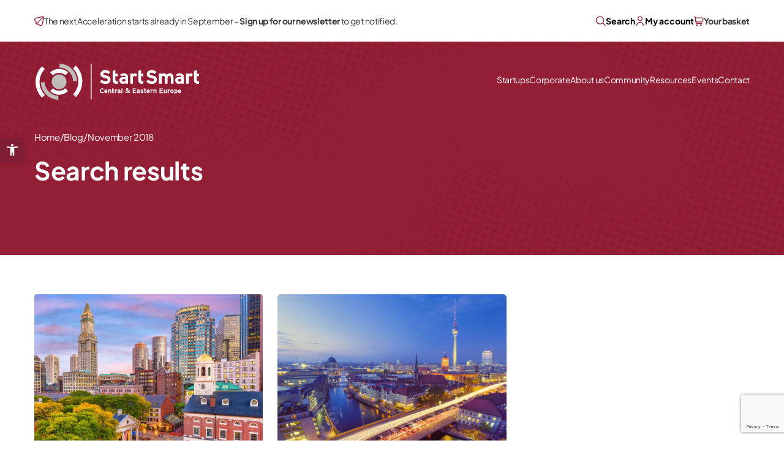

--- FILE ---
content_type: text/html; charset=UTF-8
request_url: https://startsmartcee.org/2018/11/
body_size: 32859
content:
<!doctype html>
<html lang="en-US">
<head>
<meta charset="utf-8">
<meta name="viewport" content="width=device-width, initial-scale=1">
<meta name='robots' content='noindex, follow' />
<style>img:is([sizes="auto" i], [sizes^="auto," i]) { contain-intrinsic-size: 3000px 1500px }</style>
<!-- This site is optimized with the Yoast SEO plugin v22.8 - https://yoast.com/wordpress/plugins/seo/ -->
<title>November 2018 - StartSmart CEE</title>
<meta property="og:locale" content="en_US" />
<meta property="og:type" content="website" />
<meta property="og:title" content="November 2018 - StartSmart CEE" />
<meta property="og:url" content="https://startsmartcee.org/2018/11/" />
<meta property="og:site_name" content="StartSmart CEE" />
<meta name="twitter:card" content="summary_large_image" />
<script type="application/ld+json" class="yoast-schema-graph">{"@context":"https://schema.org","@graph":[{"@type":"CollectionPage","@id":"https://startsmartcee.org/2018/11/","url":"https://startsmartcee.org/2018/11/","name":"November 2018 - StartSmart CEE","isPartOf":{"@id":"https://startsmartcee.org/#website"},"primaryImageOfPage":{"@id":"https://startsmartcee.org/2018/11/#primaryimage"},"image":{"@id":"https://startsmartcee.org/2018/11/#primaryimage"},"thumbnailUrl":"https://startsmartcee.org/wp-content/uploads/2023/03/33-3.jpg","breadcrumb":{"@id":"https://startsmartcee.org/2018/11/#breadcrumb"},"inLanguage":"en-US"},{"@type":"ImageObject","inLanguage":"en-US","@id":"https://startsmartcee.org/2018/11/#primaryimage","url":"https://startsmartcee.org/wp-content/uploads/2023/03/33-3.jpg","contentUrl":"https://startsmartcee.org/wp-content/uploads/2023/03/33-3.jpg","width":768,"height":494,"caption":"33 3"},{"@type":"BreadcrumbList","@id":"https://startsmartcee.org/2018/11/#breadcrumb","itemListElement":[{"@type":"ListItem","position":1,"name":"Home","item":"https://startsmartcee.org/"},{"@type":"ListItem","position":2,"name":"Archives for November 2018"}]},{"@type":"WebSite","@id":"https://startsmartcee.org/#website","url":"https://startsmartcee.org/","name":"StartSmart CEE","description":"We inform, connect &amp; coach","potentialAction":[{"@type":"SearchAction","target":{"@type":"EntryPoint","urlTemplate":"https://startsmartcee.org/?s={search_term_string}"},"query-input":"required name=search_term_string"}],"inLanguage":"en-US"}]}</script>
<!-- / Yoast SEO plugin. -->
<link rel='dns-prefetch' href='//www.googletagmanager.com' />
<link rel='dns-prefetch' href='//l.getsitecontrol.com' />
<!-- <link rel='stylesheet' id='wp-block-library-css' href='https://startsmartcee.org/wp-includes/css/dist/block-library/style.min.css?ver=6.8.2' media='all' /> -->
<link rel="stylesheet" type="text/css" href="//startsmartcee.org/wp-content/cache/wpfc-minified/lbjrw1xl/8521p.css" media="all"/>
<style id='safe-svg-svg-icon-style-inline-css'>
.safe-svg-cover{text-align:center}.safe-svg-cover .safe-svg-inside{display:inline-block;max-width:100%}.safe-svg-cover svg{height:100%;max-height:100%;max-width:100%;width:100%}
</style>
<!-- <link rel='stylesheet' id='contact-form-7-css' href='https://startsmartcee.org/wp-content/plugins/contact-form-7/includes/css/styles.css?ver=5.9.8' media='all' /> -->
<!-- <link rel='stylesheet' id='woocommerce-layout-css' href='https://startsmartcee.org/wp-content/plugins/woocommerce/assets/css/woocommerce-layout.css?ver=8.9.3' media='all' /> -->
<link rel="stylesheet" type="text/css" href="//startsmartcee.org/wp-content/cache/wpfc-minified/2mqlbyaa/8521p.css" media="all"/>
<!-- <link rel='stylesheet' id='woocommerce-smallscreen-css' href='https://startsmartcee.org/wp-content/plugins/woocommerce/assets/css/woocommerce-smallscreen.css?ver=8.9.3' media='only screen and (max-width: 768px)' /> -->
<link rel="stylesheet" type="text/css" href="//startsmartcee.org/wp-content/cache/wpfc-minified/osjd9r1/8521p.css" media="only screen and (max-width: 768px)"/>
<!-- <link rel='stylesheet' id='woocommerce-general-css' href='https://startsmartcee.org/wp-content/plugins/woocommerce/assets/css/woocommerce.css?ver=8.9.3' media='all' /> -->
<link rel="stylesheet" type="text/css" href="//startsmartcee.org/wp-content/cache/wpfc-minified/ehpade6p/8521p.css" media="all"/>
<style id='woocommerce-inline-inline-css'>
.woocommerce form .form-row .required { visibility: visible; }
</style>
<!-- <link rel='stylesheet' id='pojo-a11y-css' href='https://startsmartcee.org/wp-content/plugins/pojo-accessibility/assets/css/style.min.css?ver=1.0.0' media='all' /> -->
<!-- <link rel='stylesheet' id='app/0-css' href='https://startsmartcee.org/wp-content/themes/mit/public/css/app.9109e4.css' media='all' /> -->
<!-- <link rel='stylesheet' id='slider/0-css' href='https://startsmartcee.org/wp-content/themes/mit/public/css/slider.d1501f.css' media='all' /> -->
<!-- <link rel='stylesheet' id='gallery/0-css' href='https://startsmartcee.org/wp-content/themes/mit/public/css/gallery.773389.css' media='all' /> -->
<link rel="stylesheet" type="text/css" href="//startsmartcee.org/wp-content/cache/wpfc-minified/fp3q0c43/8768p.css" media="all"/>
<script id="woocommerce-google-analytics-integration-gtag-js-after">
/* Google Analytics for WooCommerce (gtag.js) */
window.dataLayer = window.dataLayer || [];
function gtag(){dataLayer.push(arguments);}
// Set up default consent state.
for ( const mode of [{"analytics_storage":"denied","ad_storage":"denied","ad_user_data":"denied","ad_personalization":"denied","region":["AT","BE","BG","HR","CY","CZ","DK","EE","FI","FR","DE","GR","HU","IS","IE","IT","LV","LI","LT","LU","MT","NL","NO","PL","PT","RO","SK","SI","ES","SE","GB","CH"]}] || [] ) {
gtag( "consent", "default", mode );
}
gtag("js", new Date());
gtag("set", "developer_id.dOGY3NW", true);
gtag("config", "G-081TPL47YF", {"track_404":true,"allow_google_signals":true,"logged_in":false,"linker":{"domains":[],"allow_incoming":false},"custom_map":{"dimension1":"logged_in"}});
</script>
<script src='//startsmartcee.org/wp-content/cache/wpfc-minified/87c85m4p/851r6.js' type="text/javascript"></script>
<!-- <script src="https://startsmartcee.org/wp-includes/js/jquery/jquery.min.js?ver=3.7.1" id="jquery-core-js"></script> -->
<!-- <script src="https://startsmartcee.org/wp-includes/js/jquery/jquery-migrate.min.js?ver=3.4.1" id="jquery-migrate-js"></script> -->
<!-- <script src="https://startsmartcee.org/wp-content/plugins/woocommerce/assets/js/jquery-blockui/jquery.blockUI.min.js?ver=2.7.0-wc.8.9.3" id="jquery-blockui-js" defer data-wp-strategy="defer"></script> -->
<script id="wc-add-to-cart-js-extra">
var wc_add_to_cart_params = {"ajax_url":"\/wp-admin\/admin-ajax.php","wc_ajax_url":"\/?wc-ajax=%%endpoint%%","i18n_view_cart":"View cart","cart_url":"https:\/\/startsmartcee.org\/basket\/","is_cart":"","cart_redirect_after_add":"no"};
</script>
<script src='//startsmartcee.org/wp-content/cache/wpfc-minified/qvgk8jok/851r6.js' type="text/javascript"></script>
<!-- <script src="https://startsmartcee.org/wp-content/plugins/woocommerce/assets/js/frontend/add-to-cart.min.js?ver=8.9.3" defer="defer"></script> -->
<!-- <script src="https://startsmartcee.org/wp-content/plugins/woocommerce/assets/js/js-cookie/js.cookie.min.js?ver=2.1.4-wc.8.9.3" id="js-cookie-js" defer data-wp-strategy="defer"></script> -->
<script id="woocommerce-js-extra">
var woocommerce_params = {"ajax_url":"\/wp-admin\/admin-ajax.php","wc_ajax_url":"\/?wc-ajax=%%endpoint%%"};
</script>
<script src='//startsmartcee.org/wp-content/cache/wpfc-minified/g21dttqv/851r6.js' type="text/javascript"></script>
<!-- <script src="https://startsmartcee.org/wp-content/plugins/woocommerce/assets/js/frontend/woocommerce.min.js?ver=8.9.3" defer="defer"></script> -->
<link rel="https://api.w.org/" href="https://startsmartcee.org/wp-json/" /><link rel="EditURI" type="application/rsd+xml" title="RSD" href="https://startsmartcee.org/xmlrpc.php?rsd" />
<meta name="generator" content="WordPress 6.8.2" />
<meta name="generator" content="WooCommerce 8.9.3" />
<script type="text/javascript">window.form_titles = JSON.parse( `["Single industry","Contact Form - Job Offer","Newsletter - case studies","Contact form","Newsletter","Newsletter - footer"]` );window.form_ids = JSON.parse( `[2277,2135,2002,498,398,4]` );window.form_titles_and_ids = JSON.parse(`{"2277":"Single industry","2135":"Contact Form - Job Offer","2002":"Newsletter - case studies","498":"Contact form","398":"Newsletter","4":"Newsletter - footer"}`);window.apiKey = `7bjP1b`;jQuery(document).ready(()=>{jQuery(document).bind("wpcf7submit",e=>{let t=e.detail.inputs;if(jQuery(".wpcf7-form").hasClass("sent")){let i=e.detail.contactFormId;Object.entries(window.form_titles_and_ids).forEach(e=>{e[0]==i&&(window.contact_title=e[1])});let a=window.contact_title,n={};t.forEach(e=>{n[e.name]=e.value}),window.data_form=n,userengage("event."+a+" submitted",n),n.apiKey=window.apiKey,UE.pageHit(n)}})});</script><script>
(function(d, s) {
var f = d.getElementsByTagName(s)[0],
j = d.createElement(s);
j.async = true;
j.src = 'https://api.weberlo.com/weberlo.min.js?ws=928480c2-7ca0-4b5e-a52a-4815afdc9c6c';
f.parentNode.insertBefore(j, f);
})(document, 'script');
var id = setInterval( WeberloSaveVisitorId, 3e3 );
function WeberloSaveVisitorId() {
if( (document.cookie.match(/^(?:.*;)?\s*__wbr_uid\s*=\s*([^;]+)(?:.*)?$/)||[,null])[1] )
clearInterval(id);
if( window.dataLayer ) {
window.dataLayer.forEach( function(ele) {
if( ele.w_session_id ) { 
document.cookie = `__wbr_uid=${ele.w_session_id}`;
clearInterval(id);
}
});
}
}
</script>	<noscript><style>.woocommerce-product-gallery{ opacity: 1 !important; }</style></noscript>
<meta name="generator" content="Elementor 3.21.8; features: e_optimized_assets_loading, e_optimized_css_loading, e_font_icon_svg, additional_custom_breakpoints, e_lazyload; settings: css_print_method-external, google_font-enabled, font_display-swap">
<style type="text/css">
#pojo-a11y-toolbar .pojo-a11y-toolbar-toggle a{ background-color: #4054b2;	color: #ffffff;}
#pojo-a11y-toolbar .pojo-a11y-toolbar-overlay, #pojo-a11y-toolbar .pojo-a11y-toolbar-overlay ul.pojo-a11y-toolbar-items.pojo-a11y-links{ border-color: #4054b2;}
body.pojo-a11y-focusable a:focus{ outline-style: solid !important;	outline-width: 1px !important;	outline-color: #FF0000 !important;}
#pojo-a11y-toolbar{ top: 100px !important;}
#pojo-a11y-toolbar .pojo-a11y-toolbar-overlay{ background-color: #ffffff;}
#pojo-a11y-toolbar .pojo-a11y-toolbar-overlay ul.pojo-a11y-toolbar-items li.pojo-a11y-toolbar-item a, #pojo-a11y-toolbar .pojo-a11y-toolbar-overlay p.pojo-a11y-toolbar-title{ color: #333333;}
#pojo-a11y-toolbar .pojo-a11y-toolbar-overlay ul.pojo-a11y-toolbar-items li.pojo-a11y-toolbar-item a.active{ background-color: #4054b2;	color: #ffffff;}
@media (max-width: 767px) { #pojo-a11y-toolbar { top: 50px !important; } }</style>			<style>
.e-con.e-parent:nth-of-type(n+4):not(.e-lazyloaded):not(.e-no-lazyload),
.e-con.e-parent:nth-of-type(n+4):not(.e-lazyloaded):not(.e-no-lazyload) * {
background-image: none !important;
}
@media screen and (max-height: 1024px) {
.e-con.e-parent:nth-of-type(n+3):not(.e-lazyloaded):not(.e-no-lazyload),
.e-con.e-parent:nth-of-type(n+3):not(.e-lazyloaded):not(.e-no-lazyload) * {
background-image: none !important;
}
}
@media screen and (max-height: 640px) {
.e-con.e-parent:nth-of-type(n+2):not(.e-lazyloaded):not(.e-no-lazyload),
.e-con.e-parent:nth-of-type(n+2):not(.e-lazyloaded):not(.e-no-lazyload) * {
background-image: none !important;
}
}
</style>
<link rel="icon" href="https://startsmartcee.org/wp-content/uploads/2023/08/cropped-startsmartlogo-32x32.png" sizes="32x32" />
<link rel="icon" href="https://startsmartcee.org/wp-content/uploads/2023/08/cropped-startsmartlogo-192x192.png" sizes="192x192" />
<link rel="apple-touch-icon" href="https://startsmartcee.org/wp-content/uploads/2023/08/cropped-startsmartlogo-180x180.png" />
<meta name="msapplication-TileImage" content="https://startsmartcee.org/wp-content/uploads/2023/08/cropped-startsmartlogo-270x270.png" />
<style id="wp-custom-css">
.grecaptcha-badge {
z-index: 100;
}		</style>
<script>
let loadGtm = function (w, d, s, l, i) {
w[l] = w[l] || [];
w[l].push({
'gtm.start': new Date().getTime(),
event: 'gtm.js'
});
var f = d.getElementsByTagName(s)[0],
j = d.createElement(s),
dl = l != 'dataLayer' ? '&l=' + l : '';
j.async = true;
j.src = 'https://www.googletagmanager.com/gtm.js?id=' + i + dl;
f.parentNode.insertBefore(j, f)
};
setTimeout(loadGtm.bind(null, window, document, 'script', 'dataLayer', 'GTM-W49P5D5'), 1500);
</script>  </head>
<body class="archive date wp-embed-responsive wp-theme-mit theme-mit woocommerce-no-js elementor-default elementor-kit-13755">
<noscript><iframe src="https://www.googletagmanager.com/ns.html?id=GTM-W49P5D5" height="0" width="0" style="display:none;visibility:hidden"></iframe></noscript>        
<div id="app">
<a class="sr-only focus:not-sr-only" href="#main">
Skip to content
</a>
<div id="page-opacity" class="opacity-dropdown  absolute top-0 left-0 w-full h-screen bg-text-900 opacity-20 z-[1000] transition-all ease-in-out duration-200"></div>
<nav  id="top-bar" class="relative bg-white py-3 md:py-6 js-topbar z-[1002]" role="navigation" aria-label="Topbar Navigation">
<div class="container">
<div class="flex">
<div class="hidden md:flex items-center justify-start gap-2 text-black-800 text-xs lg:text-sm leading-normal">
<img width="16" height="17" src="https://startsmartcee.org/wp-content/uploads/2023/02/fi-rr-paper-plane.svg" class="w-4 h-auto" alt="icon" decoding="async" />
<p>The next Acceleration starts already in September &#8211; <strong><a href="https://startsmartcee.org/newsletter/">Sign up for our newsletter</a></strong> to get notified.</p>
</div>
<div
class="relative flex-1 flex items-center justify-stretch md:justify-end gap-8 md:gap-[clamp(1rem,4vw,3.5rem)]">
<button id="topbar-search-btn" class="font-bold text-sm flex gap-2 items-center hover:opacity-70 flex-1 md:flex-grow-0">
<svg class="w-6 md:w-4 h-auto text-primary-800" width="16" height="17" viewBox="0 0 16 17" fill="none" xmlns="http://www.w3.org/2000/svg">
<g clip-path="url(#clip0_509_18698)">
<path d="M15.8045 15.3626L11.8252 11.3833C12.9096 10.057 13.4428 8.36465 13.3144 6.65629C13.1861 4.94794 12.406 3.35427 11.1356 2.20493C9.86516 1.05559 8.20158 0.438515 6.48895 0.481336C4.77632 0.524158 3.14566 1.2236 1.93426 2.435C0.72287 3.64639 0.0234252 5.27705 -0.019396 6.98968C-0.0622172 8.70232 0.554862 10.3659 1.7042 11.6363C2.85354 12.9067 4.44721 13.6868 6.15556 13.8152C7.86392 13.9435 9.55625 13.4103 10.8825 12.3259L14.8619 16.3053C14.9876 16.4267 15.156 16.4939 15.3308 16.4924C15.5056 16.4909 15.6728 16.4207 15.7964 16.2971C15.92 16.1735 15.9901 16.0063 15.9916 15.8315C15.9932 15.6567 15.926 15.4883 15.8045 15.3626ZM6.66652 12.5006C5.61169 12.5006 4.58054 12.1878 3.70348 11.6018C2.82642 11.0157 2.14283 10.1828 1.73916 9.20823C1.3355 8.23369 1.22988 7.16134 1.43567 6.12677C1.64145 5.09221 2.14941 4.1419 2.89529 3.39602C3.64117 2.65014 4.59147 2.14219 5.62604 1.9364C6.6606 1.73061 7.73296 1.83623 8.7075 2.2399C9.68204 2.64356 10.515 3.32715 11.101 4.20421C11.6871 5.08127 11.9999 6.11242 11.9999 7.16725C11.9983 8.58125 11.4359 9.93689 10.436 10.9367C9.43615 11.9366 8.08052 12.499 6.66652 12.5006Z" fill="currentColor"/>
</g>
<defs>
<clipPath id="clip0_509_18698">
<rect width="16" height="16" fill="white" transform="translate(0 0.5)"/>
</clipPath>
</defs>
</svg>          <span>Search</span>
</button>
<!-- search content -->
<div id="topbar-search" class="topbar-search hidden absolute top-[38px] xl:top-[40px] z-50 bg-white p-8 theme-shadow-m w-full">
<div class="topbar-search-wrapper">
<form method="get" id="searchform" action="/">
<input type="hidden" name="post_type" value="startups" />
<div class="grid grid-cols-8 gap-6">
<div class="col-span-8 md:col-span-2">
<span class="block fluid-text-sm text-text-800">Who are you?</span>
<label class='search-checkbox cursor-pointer'><input name='search-who[]' type='checkbox' value='corporation'><span>Corporation</span></label><label class='search-checkbox cursor-pointer'><input name='search-who[]' type='checkbox' value='startup'><span>Startup</span></label><label class='search-checkbox cursor-pointer'><input name='search-who[]' type='checkbox' value='investor'><span>Investor</span></label><label class='search-checkbox cursor-pointer'><input name='search-who[]' type='checkbox' value='ngo'><span>NGO</span></label>
</div>
<div class="col-span-8 md:col-span-3">
<span class="block fluid-text-sm text-text-800">Industry</span>
<label class='search-checkbox cursor-pointer'><input name='search-industry[]' type='checkbox' value='health-tech'><span>Health Tech</span></label><label class='search-checkbox cursor-pointer'><input name='search-industry[]' type='checkbox' value='biotech'><span>BioTech</span></label><label class='search-checkbox cursor-pointer'><input name='search-industry[]' type='checkbox' value='enterprise-software'><span>Enterprise Software</span></label><label class='search-checkbox cursor-pointer'><input name='search-industry[]' type='checkbox' value='food-agritech'><span>Food &amp; Agritech</span></label><label class='search-checkbox cursor-pointer'><input name='search-industry[]' type='checkbox' value='energy-efficiency-environtmental-sustainability'><span>Energy Efficiency &amp; Environtmental Sustainability</span></label><label class='search-checkbox cursor-pointer'><input name='search-industry[]' type='checkbox' value='customer-engagement'><span>Customer Engagement</span></label><label class='search-checkbox cursor-pointer'><input name='search-industry[]' type='checkbox' value='retail-tech'><span>Retail Tech</span></label><label class='search-checkbox cursor-pointer'><input name='search-industry[]' type='checkbox' value='social-impact'><span>Social Impact</span></label><label class='search-checkbox cursor-pointer'><input name='search-industry[]' type='checkbox' value='big-data-artificial-intelligence'><span>Big Data &amp; Artificial Intelligence</span></label><label class='search-checkbox cursor-pointer'><input name='search-industry[]' type='checkbox' value='agritech'><span>AGRITECH</span></label><label class='search-checkbox cursor-pointer'><input name='search-industry[]' type='checkbox' value='new-recyclable-materials'><span>New Recyclable Materials</span></label>
</div>
<div class="col-span-8 md:col-span-3">
<span class="block fluid-text-sm text-text-800">Goal</span>
<label class='search-checkbox cursor-pointer'><input name='search-goal[]' type='checkbox' value='i-want-to-scale-to-international-markets'><span>I want to scale to international markets</span></label><label class='search-checkbox cursor-pointer'><input name='search-goal[]' type='checkbox' value='build-partnership-with-corporate-partners'><span>build partnership with corporate partners</span></label><label class='search-checkbox cursor-pointer'><input name='search-goal[]' type='checkbox' value='find-new-clients'><span>find new clients</span></label><label class='search-checkbox cursor-pointer'><input name='search-goal[]' type='checkbox' value='develop-my-business'><span>develop my business</span></label><label class='search-checkbox cursor-pointer'><input name='search-goal[]' type='checkbox' value='work-on-my-business-model'><span>work on my business model</span></label><label class='search-checkbox cursor-pointer'><input name='search-goal[]' type='checkbox' value='get-mentors'><span>get mentors</span></label><label class='search-checkbox cursor-pointer'><input name='search-goal[]' type='checkbox' value='start-working-with-startups'><span>start working with startups</span></label><label class='search-checkbox cursor-pointer'><input name='search-goal[]' type='checkbox' value='build-my-innovation-strategy'><span>build my innovation strategy</span></label>
</div>
</div>
<div class="flex justify-center mt-8">
<button class="btn btn-primary">Search <svg class="inline-block mr-2" width="16" height="17" viewBox="0 0 16 17" fill="none" xmlns="http://www.w3.org/2000/svg">
<path d="M12.0001 8.50167C11.9968 8.15093 11.8555 7.8156 11.6067 7.56834L8.74675 4.70167C8.62184 4.57751 8.45287 4.50781 8.27675 4.50781C8.10062 4.50781 7.93166 4.57751 7.80675 4.70167C7.74426 4.76365 7.69467 4.83738 7.66082 4.91862C7.62698 4.99986 7.60955 5.087 7.60955 5.17501C7.60955 5.26301 7.62698 5.35015 7.66082 5.43139C7.69467 5.51263 7.74426 5.58636 7.80675 5.64834L10.0001 7.835H3.33341C3.1566 7.835 2.98703 7.90524 2.86201 8.03027C2.73699 8.15529 2.66675 8.32486 2.66675 8.50167C2.66675 8.67848 2.73699 8.84805 2.86201 8.97307C2.98703 9.0981 3.1566 9.16834 3.33341 9.16834H10.0001L7.80675 11.3617C7.68121 11.4863 7.61034 11.6557 7.60971 11.8326C7.60909 12.0096 7.67876 12.1795 7.80341 12.305C7.92807 12.4305 8.09748 12.5014 8.27439 12.502C8.4513 12.5027 8.62121 12.433 8.74675 12.3083L11.6067 9.44167C11.8571 9.19277 11.9986 8.85472 12.0001 8.50167V8.50167Z" fill="white"/>
</svg>      </button>
</div>
</form>
</div>
</div>
<button id="user-account-menu" class="font-bold text-sm flex gap-2 items-center hover:opacity-70"
>
<span class="sr-only">user account</span>
<svg class="w-6 md:w-4 h-auto text-primary-800" width="16" height="17" viewBox="0 0 16 17" fill="none" xmlns="http://www.w3.org/2000/svg">
<g clip-path="url(#clip0_509_18703)">
<path d="M8 8.5C8.79113 8.5 9.56449 8.26541 10.2223 7.82588C10.8801 7.38635 11.3928 6.76164 11.6955 6.03074C11.9983 5.29983 12.0775 4.49556 11.9231 3.71964C11.7688 2.94372 11.3878 2.23098 10.8284 1.67157C10.269 1.11216 9.55629 0.731202 8.78036 0.576861C8.00444 0.42252 7.20017 0.501733 6.46927 0.804484C5.73836 1.10723 5.11365 1.61992 4.67412 2.27772C4.2346 2.93552 4 3.70888 4 4.5C4.00106 5.56054 4.42283 6.57734 5.17274 7.32726C5.92266 8.07718 6.93946 8.49894 8 8.5ZM8 1.83334C8.52742 1.83334 9.04299 1.98973 9.48152 2.28275C9.92005 2.57577 10.2618 2.99224 10.4637 3.47951C10.6655 3.96678 10.7183 4.50296 10.6154 5.02024C10.5125 5.53753 10.2586 6.01268 9.88562 6.38562C9.51268 6.75856 9.03752 7.01254 8.52024 7.11543C8.00296 7.21832 7.46678 7.16551 6.97951 6.96368C6.49224 6.76185 6.07577 6.42005 5.78275 5.98152C5.48973 5.54299 5.33333 5.02742 5.33333 4.5C5.33333 3.79276 5.61428 3.11448 6.11438 2.61438C6.61448 2.11429 7.29276 1.83334 8 1.83334Z" fill="currentColor"/>
<path d="M8 9.83374C6.40924 9.8355 4.88414 10.4682 3.75931 11.593C2.63447 12.7179 2.00176 14.243 2 15.8337C2 16.0106 2.07024 16.1801 2.19526 16.3051C2.32029 16.4302 2.48986 16.5004 2.66667 16.5004C2.84348 16.5004 3.01305 16.4302 3.13807 16.3051C3.2631 16.1801 3.33333 16.0106 3.33333 15.8337C3.33333 14.5961 3.825 13.4091 4.70017 12.5339C5.57534 11.6587 6.76232 11.1671 8 11.1671C9.23768 11.1671 10.4247 11.6587 11.2998 12.5339C12.175 13.4091 12.6667 14.5961 12.6667 15.8337C12.6667 16.0106 12.7369 16.1801 12.8619 16.3051C12.987 16.4302 13.1565 16.5004 13.3333 16.5004C13.5101 16.5004 13.6797 16.4302 13.8047 16.3051C13.9298 16.1801 14 16.0106 14 15.8337C13.9982 14.243 13.3655 12.7179 12.2407 11.593C11.1159 10.4682 9.59076 9.8355 8 9.83374Z" fill="currentColor"/>
</g>
<defs>
<clipPath id="clip0_509_18703">
<rect width="16" height="16" fill="white" transform="translate(0 0.5)"/>
</clipPath>
</defs>
</svg>            <span class="hidden md:inline-block">My account</span>
</button>
<!-- user account dropdown -->
<div id="user-account-dropdown"
class="hidden absolute top-[38px] xl:top-[40px] w-[197px] right-4 md:right-20  xl:right-24 user_account_menu bg-white p-8 z-50 theme-shadow-m">
<span class="block text-sm text-text-900 mb-4">Login to</span>
<a target="" href="https://startsmartcee.org/my-account/"
class="flex text-text-800 text-sm font-bold hover:opacity-70"><img width="16" height="17" src="https://startsmartcee.org/wp-content/uploads/2023/02/fi-rr-user-1.svg" class="mr-2" alt="fi rr user 1" loading="lazy" decoding="async" /> My Account</a>
<span
class="block text-sm text-text-900 my-4 pt-4 border-t-[1px] border-text-800">Member zone</span>
<a target="_blank" href="https://alumni-club.circle.so/home"
class="flex text-text-800 text-sm font-bold my-2  hover:opacity-70"><img width="16" height="17" src="https://startsmartcee.org/wp-content/uploads/2023/02/fi-rr-world.svg" class="mr-2" alt="fi rr world" loading="lazy" decoding="async" /> Alumni Club</a>
<a target="_blank" href="https://www.metabeta.com/app/login"
class="flex text-text-800 text-sm font-bold my-2  hover:opacity-70"><img width="16" height="17" src="https://startsmartcee.org/wp-content/uploads/2023/02/fi-rr-screen.svg" class="mr-2" alt="fi rr screen" loading="lazy" decoding="async" /> Metabeta</a>
</div>
<a href="https://startsmartcee.org/basket/"
class="text-black-800 font-bold text-sm flex gap-2 items-center hover:opacity-70"
>
<span class="sr-only">basket</span>
<svg class="w-6 md:w-4 h-auto text-primary-800" width="16" height="17" viewBox="0 0 16 17" fill="none" xmlns="http://www.w3.org/2000/svg">
<g clip-path="url(#clip0_509_18709)">
<path d="M15.142 3.218C14.9545 2.99296 14.7197 2.81197 14.4544 2.68788C14.189 2.56379 13.8996 2.49964 13.6067 2.5H2.828L2.8 2.266C2.7427 1.77961 2.50892 1.33115 2.14299 1.00565C1.77706 0.680149 1.30442 0.500228 0.814667 0.5L0.666667 0.5C0.489856 0.5 0.320286 0.570238 0.195262 0.695262C0.0702379 0.820286 0 0.989856 0 1.16667C0 1.34348 0.0702379 1.51305 0.195262 1.63807C0.320286 1.7631 0.489856 1.83333 0.666667 1.83333H0.814667C0.977956 1.83335 1.13556 1.8933 1.25758 2.00181C1.3796 2.11032 1.45756 2.25983 1.47667 2.422L2.394 10.222C2.48923 11.0332 2.87899 11.7812 3.48927 12.324C4.09956 12.8668 4.8879 13.1667 5.70467 13.1667H12.6667C12.8435 13.1667 13.013 13.0964 13.1381 12.9714C13.2631 12.8464 13.3333 12.6768 13.3333 12.5C13.3333 12.3232 13.2631 12.1536 13.1381 12.0286C13.013 11.9036 12.8435 11.8333 12.6667 11.8333H5.70467C5.29204 11.8322 4.88987 11.7034 4.55329 11.4647C4.21671 11.226 3.96221 10.889 3.82467 10.5H11.7713C12.5529 10.5 13.3096 10.2255 13.9092 9.72429C14.5089 9.2231 14.9134 8.52713 15.052 7.758L15.5753 4.85533C15.6276 4.56734 15.6158 4.27138 15.5409 3.98843C15.4661 3.70547 15.3299 3.44245 15.142 3.218ZM14.2667 4.61867L13.7427 7.52133C13.6594 7.98333 13.4163 8.40133 13.0559 8.70213C12.6955 9.00294 12.2408 9.16738 11.7713 9.16667H3.61267L2.98533 3.83333H13.6067C13.7046 3.83275 13.8015 3.85375 13.8904 3.89484C13.9793 3.93593 14.058 3.9961 14.121 4.07107C14.184 4.14605 14.2297 4.23398 14.2549 4.32862C14.2801 4.42327 14.2841 4.5223 14.2667 4.61867Z" fill="currentColor"/>
<path d="M4.66683 16.5004C5.40321 16.5004 6.00016 15.9034 6.00016 15.1671C6.00016 14.4307 5.40321 13.8337 4.66683 13.8337C3.93045 13.8337 3.3335 14.4307 3.3335 15.1671C3.3335 15.9034 3.93045 16.5004 4.66683 16.5004Z" fill="currentColor"/>
<path d="M11.3333 16.5004C12.0697 16.5004 12.6667 15.9034 12.6667 15.1671C12.6667 14.4307 12.0697 13.8337 11.3333 13.8337C10.597 13.8337 10 14.4307 10 15.1671C10 15.9034 10.597 16.5004 11.3333 16.5004Z" fill="currentColor"/>
</g>
<defs>
<clipPath id="clip0_509_18709">
<rect width="16" height="16" fill="white" transform="translate(0 0.5)"/>
</clipPath>
</defs>
</svg>            <span class="hidden md:inline-block">Your basket</span>
</a>
</div>
</div>
</div>
</nav>
<header class="absolute lg:top-20 left-0 w-full site-header js-page-header z-10">
<div class="js-site-nav site-nav">
<nav class="container primary-navigation js-primary-navigation" aria-label="Primary Navigation">
<a class="brand flex flex-col md:w-[clamp(200px,20vw,263px)] shrink-0 relative z-50 hover:opacity-80 aspect-[263/50]"
href="https://startsmartcee.org/">
<span class="sr-only">Mit</span>
<?xml version="1.0" encoding="UTF-8"?> <svg class="block max-w-[197px] lg:max-w-[267px] h-auto mx-0.5" xmlns="http://www.w3.org/2000/svg" width="752.926" height="167.18" viewBox="0 0 752.926 167.18"><g id="StartSmart_OnBlack" transform="translate(-0.004)"><path id="Path_80" data-name="Path 80" d="M320.81,93.79c-10.38,0-19.42-4.34-24.12-11.26l9-8a20.11,20.11,0,0,0,15.87,7.09c7.36,0,10.82-2,10.82-6.74,0-4-2.13-5.76-13.84-8.42-11.44-2.66-19.42-6.3-19.42-18.53,0-11.26,9.94-18.18,22.17-18.18A29.68,29.68,0,0,1,343.9,39.5l-8.95,8.69c-4-4.07-8.43-6.38-14.1-6.38-6.65,0-8.87,2.84-8.87,5.59,0,3.9,2.66,5.14,12.5,7.44s20.71,5.7,20.71,19.16C345.19,85.81,337.74,93.79,320.81,93.79Z" fill="#fff"></path><path id="Path_81" data-name="Path 81" d="M413.77,92.82V89.71a14.85,14.85,0,0,1-10.46,4.08c-8.69,0-17.38-5.32-17.38-16.58,0-10.29,8.33-15.43,18.88-15.43a19.39,19.39,0,0,1,9,1.86v-2.3c0-3.28-2.22-5.94-6.65-5.94-5.59,0-8.51.79-12.77,3.1L389.65,50a31.26,31.26,0,0,1,17.47-4.7c11.26,0,18.89,5.85,18.89,16.31V92.82Zm0-19.51c-2.13-1.33-4.17-2-8.51-2-4.61,0-7.1,2.13-7.1,5.85,0,3.28,1.87,6.21,7.1,6.21a10,10,0,0,0,8.51-4.26Z" fill="#fff"></path><path id="Path_82" data-name="Path 82" d="M463.34,60.54a10.6,10.6,0,0,0-7.1-3c-4.79,0-7.89,2-7.89,10.11V92.82H436.11V46.26h12.24v3.11a12.87,12.87,0,0,1,9.58-4.08,11.88,11.88,0,0,1,8.6,3.28Z" fill="#fff"></path><path id="Path_83" data-name="Path 83" d="M534.33,93.79c-10.37,0-19.42-4.34-24.12-11.26l9-8A20.11,20.11,0,0,0,535,81.64c7.36,0,10.82-2,10.82-6.74,0-4-2.13-5.76-13.84-8.42-11.43-2.66-19.41-6.3-19.41-18.53,0-11.26,9.93-18.18,22.16-18.18a29.68,29.68,0,0,1,22.61,9.75l-9,8.69c-4-4.07-8.42-6.38-14.1-6.38-6.65,0-8.87,2.84-8.87,5.59,0,3.9,2.66,5.14,12.51,7.44S558.71,60.54,558.71,74C558.71,85.81,551.27,93.79,534.33,93.79Z" fill="#fff"></path><path id="Path_84" data-name="Path 84" d="M622.91,92.82V67.63c0-8.33-2.39-10.81-7.45-10.81s-7.54,2.48-7.54,10.55V92.82H595.69V67.63c0-8.33-2.4-10.81-7.45-10.81s-7.54,2.48-7.54,10.55V92.82H568.47V46.26H580.7v3.11a13.46,13.46,0,0,1,10.2-4.08c5.94,0,9.4,1.68,12.86,5.94,3.19-3.28,7.09-5.94,14.8-5.94,11.89,0,16.59,8.16,16.59,21.28V92.82Z" fill="#fff"></path><path id="Path_85" data-name="Path 85" d="M670.88,92.82V89.71a14.85,14.85,0,0,1-10.46,4.08c-8.69,0-17.38-5.32-17.38-16.58,0-10.29,8.33-15.43,18.88-15.43a19.39,19.39,0,0,1,9,1.86v-2.3c0-3.28-2.22-5.94-6.65-5.94-5.59,0-8.51.79-12.77,3.1L646.76,50a31.261,31.261,0,0,1,17.47-4.7c11.26,0,18.88,5.85,18.88,16.31V92.82Zm0-19.51c-2.13-1.33-4.17-2-8.51-2-4.62,0-7.1,2.13-7.1,5.85,0,3.28,1.86,6.21,7.1,6.21a10,10,0,0,0,8.51-4.26Z" fill="#fff"></path><path id="Path_86" data-name="Path 86" d="M720.44,60.54a10.56,10.56,0,0,0-7.09-3c-4.79,0-7.89,2-7.89,10.11V92.82H693.22V46.26h12.24v3.11A12.87,12.87,0,0,1,715,45.29a11.91,11.91,0,0,1,8.61,3.28Z" fill="#fff"></path><rect id="Rectangle_374" data-name="Rectangle 374" width="4" height="164.19" transform="translate(254.32 1.5)" fill="#fff"></rect><path id="Path_87" data-name="Path 87" d="M496.07,93.11a16.509,16.509,0,0,1-2.34.32c-.72,0-1.31.07-1.77.07a32.3,32.3,0,0,1-7.93-.91,14.32,14.32,0,0,1-6-3.08,13.31,13.31,0,0,1-3.66-5.08,17.87,17.87,0,0,1-1.19-6.82v-43l12.25-6.1v18.1h10.65V58.13H485.42V73.29a12.65,12.65,0,0,0,.45,3.59,7,7,0,0,0,1.28,2.49,4.79,4.79,0,0,0,2.25,1.42,10.64,10.64,0,0,0,3.21.45,20,20,0,0,0,2.05-.1,8.111,8.111,0,0,0,1.41-.24Z" fill="#fff"></path><path id="Path_88" data-name="Path 88" d="M752.93,93.11a16.507,16.507,0,0,1-2.34.32c-.72,0-1.31.07-1.77.07a32.3,32.3,0,0,1-7.93-.91,14.32,14.32,0,0,1-6-3.08,13.31,13.31,0,0,1-3.66-5.08A17.869,17.869,0,0,1,730,77.61v-43l12.25-6.1v18.1H752.9V58.13H742.28V73.29a12.649,12.649,0,0,0,.45,3.59A7,7,0,0,0,744,79.37a4.789,4.789,0,0,0,2.25,1.42,10.69,10.69,0,0,0,3.21.45,19.821,19.821,0,0,0,2-.1,8.111,8.111,0,0,0,1.41-.24Z" fill="#fff"></path><path id="Path_89" data-name="Path 89" d="M378.28,93.11a16.509,16.509,0,0,1-2.34.32c-.72,0-1.31.07-1.77.07a32.3,32.3,0,0,1-7.93-.91,14.32,14.32,0,0,1-6-3.08,13.31,13.31,0,0,1-3.66-5.08,17.869,17.869,0,0,1-1.19-6.82v-43l12.25-6.1v18.1h10.65V58.13H367.63V73.29a12.649,12.649,0,0,0,.45,3.59,7,7,0,0,0,1.28,2.49,4.79,4.79,0,0,0,2.25,1.42,10.64,10.64,0,0,0,3.21.45,20,20,0,0,0,2.05-.1,8.11,8.11,0,0,0,1.41-.24Z" fill="#fff"></path><path id="Path_90" data-name="Path 90" d="M310.49,120.84a4.841,4.841,0,0,0-.7-1.06,4.409,4.409,0,0,0-.83-.67,4,4,0,0,0-1.1-.48,5,5,0,0,0-1.41-.17,4.65,4.65,0,0,0-2.21.51,5,5,0,0,0-1.63,1.44,6.61,6.61,0,0,0-1,2.21,10.829,10.829,0,0,0-.35,2.82,10.561,10.561,0,0,0,.35,2.77,6.94,6.94,0,0,0,1,2.21,4.83,4.83,0,0,0,1.64,1.48,4.44,4.44,0,0,0,2.21.54,4.58,4.58,0,0,0,2.35-.58,6.21,6.21,0,0,0,2-2.22l3.73,2.2a9.9,9.9,0,0,1-1.36,2.09,7.7,7.7,0,0,1-1.8,1.57,8.18,8.18,0,0,1-2.27,1,10.721,10.721,0,0,1-2.74.33,9.84,9.84,0,0,1-2.75-.36,9.21,9.21,0,0,1-2.33-1.05,8.67,8.67,0,0,1-1.94-1.69,9.711,9.711,0,0,1-1.35-2.08,14.48,14.48,0,0,1-.89-2.64,15.328,15.328,0,0,1-.37-3.56,14.092,14.092,0,0,1,.72-4.6,10.89,10.89,0,0,1,2-3.6,9.109,9.109,0,0,1,3.09-2.34,10,10,0,0,1,8.78.38,8.43,8.43,0,0,1,3.25,3.67Z" fill="#fff"></path><path id="Path_91" data-name="Path 91" d="M331.09,128.21v.82a2.02,2.02,0,0,1-.05.58h-9.89a3.63,3.63,0,0,0,.38,1.44,3.1,3.1,0,0,0,.78,1,3.18,3.18,0,0,0,1.05.54,4.39,4.39,0,0,0,1.19.17,5.351,5.351,0,0,0,.83-.07,4.6,4.6,0,0,0,.78-.23,3.749,3.749,0,0,0,.69-.38,2.71,2.71,0,0,0,.53-.48l3.09,2.57a6.08,6.08,0,0,1-1.17,1.15,7.8,7.8,0,0,1-1.46.84,8.3,8.3,0,0,1-1.62.53,8.681,8.681,0,0,1-1.67.17,8.4,8.4,0,0,1-2.45-.33,6.8,6.8,0,0,1-1.9-.88,7.159,7.159,0,0,1-1.45-1.29,7.258,7.258,0,0,1-1.06-1.63,9.491,9.491,0,0,1-.68-2,11.762,11.762,0,0,1-.24-2.47,10.239,10.239,0,0,1,.56-3.48,8.18,8.18,0,0,1,1.55-2.73,7,7,0,0,1,2.34-1.78,6.66,6.66,0,0,1,2.91-.64,6.3,6.3,0,0,1,3,.68,6.53,6.53,0,0,1,2.18,1.87,8.37,8.37,0,0,1,1.36,2.74A11.381,11.381,0,0,1,331.09,128.21Zm-4.23-1.88a4.182,4.182,0,0,0-.24-1.09,2.89,2.89,0,0,0-.55-.95,2.71,2.71,0,0,0-.89-.67,2.94,2.94,0,0,0-1.27-.26,2.44,2.44,0,0,0-1.07.23,2.68,2.68,0,0,0-.82.64,3.181,3.181,0,0,0-.55.93,4.351,4.351,0,0,0-.27,1.17Z" fill="#fff"></path><path id="Path_92" data-name="Path 92" d="M344.54,136.47v-9a5.25,5.25,0,0,0-.63-2.89,2.4,2.4,0,0,0-2.17-.94,3.69,3.69,0,0,0-1.2.18,2.06,2.06,0,0,0-.89.62,3,3,0,0,0-.55,1.14,7,7,0,0,0-.19,1.79v9h-4.36V119.93h4.36V121a3.431,3.431,0,0,1,.67-.54,5.18,5.18,0,0,1,2-.81,6.67,6.67,0,0,1,1.19-.1,6.48,6.48,0,0,1,2.73.53,5,5,0,0,1,1.9,1.51,6.33,6.33,0,0,1,1.12,2.38,12.632,12.632,0,0,1,.36,3.15v9.32Z" fill="#fff"></path><path id="Path_93" data-name="Path 93" d="M360.78,136.47a6.915,6.915,0,0,1-.83.12h-.63a11.63,11.63,0,0,1-2.82-.32,5,5,0,0,1-2.13-1.1,4.67,4.67,0,0,1-1.3-1.8,6.279,6.279,0,0,1-.43-2.43V115.67L357,113.5v6.43h3.78V124H357v5.39a4.309,4.309,0,0,0,.16,1.27,2.56,2.56,0,0,0,.45.89,1.64,1.64,0,0,0,.8.5,3.691,3.691,0,0,0,1.14.17h.73a3.09,3.09,0,0,0,.5-.09Z" fill="#fff"></path><path id="Path_94" data-name="Path 94" d="M374.52,125a4.72,4.72,0,0,0-1.16-.78,3.12,3.12,0,0,0-1.37-.3,2.47,2.47,0,0,0-2.16.89,4.67,4.67,0,0,0-.64,2.7v9h-4.35V119.93h4.35V121a4.239,4.239,0,0,1,.63-.54,5.68,5.68,0,0,1,.8-.49,3.721,3.721,0,0,1,.94-.32,5.07,5.07,0,0,1,1-.1,4.39,4.39,0,0,1,1.85.36,4,4,0,0,1,1.22.81Z" fill="#fff"></path><path id="Path_95" data-name="Path 95" d="M386.65,136.47v-1.11a3.26,3.26,0,0,1-.66.56,4.867,4.867,0,0,1-.89.48,4.609,4.609,0,0,1-1.06.32,5.8,5.8,0,0,1-1.11.1,7.271,7.271,0,0,1-2.261-.36,6,6,0,0,1-2-1.08,5.38,5.38,0,0,1-1.4-1.83,6.061,6.061,0,0,1-.53-2.62,5.241,5.241,0,0,1,.53-2.4,4.739,4.739,0,0,1,1.43-1.71,6.209,6.209,0,0,1,2.13-1,9.59,9.59,0,0,1,2.62-.35,7.821,7.821,0,0,1,1.91.2,6.58,6.58,0,0,1,1.27.46v-.81a2,2,0,0,0-.61-1.52,2.45,2.45,0,0,0-1.75-.59,10.82,10.82,0,0,0-2.36.21,9.2,9.2,0,0,0-2.17.88l-1.67-3a11.74,11.74,0,0,1,3-1.3,12.61,12.61,0,0,1,3.23-.38,9.4,9.4,0,0,1,2.7.38,6.14,6.14,0,0,1,2.12,1.13,4.92,4.92,0,0,1,1.37,1.81,5.9,5.9,0,0,1,.49,2.48v11.09Zm0-6.94a5.119,5.119,0,0,0-.57-.3,3.69,3.69,0,0,0-.64-.21,5.663,5.663,0,0,0-.79-.13q-.5-.024-1,0a2.78,2.78,0,0,0-1.87.55,1.93,1.93,0,0,0-.63,1.54,2.53,2.53,0,0,0,.13.83,1.65,1.65,0,0,0,.43.7,2.37,2.37,0,0,0,.77.49,3.35,3.35,0,0,0,1.17.18,4.051,4.051,0,0,0,1-.12,3.839,3.839,0,0,0,.86-.33,3.17,3.17,0,0,0,.69-.49,3,3,0,0,0,.47-.56Z" fill="#fff"></path><path id="Path_96" data-name="Path 96" d="M395.22,136.47v-20.8l4.36-2.17v23Z" fill="#fff"></path><path id="Path_97" data-name="Path 97" d="M463.34,136.47H447.55V114.41h15.32v4.32H452v3.82h8.86v4.28H452v5.32h11.37Z" fill="#fff"></path><path id="Path_98" data-name="Path 98" d="M475.93,136.47v-1.11a3.259,3.259,0,0,1-.66.56,4.869,4.869,0,0,1-.89.48,4.609,4.609,0,0,1-1.06.32,5.8,5.8,0,0,1-1.11.1,7.271,7.271,0,0,1-2.261-.36,6,6,0,0,1-2-1.08,5.38,5.38,0,0,1-1.4-1.83,6.06,6.06,0,0,1-.53-2.62,5.24,5.24,0,0,1,.53-2.4,4.74,4.74,0,0,1,1.43-1.71,6.21,6.21,0,0,1,2.13-1,9.591,9.591,0,0,1,2.62-.35,7.821,7.821,0,0,1,1.91.2,6.839,6.839,0,0,1,1.27.46v-.81a2,2,0,0,0-.61-1.52,2.46,2.46,0,0,0-1.76-.59,10.79,10.79,0,0,0-2.35.21,9.2,9.2,0,0,0-2.17.88l-1.68-3a12,12,0,0,1,3-1.3,12.53,12.53,0,0,1,3.22-.38,9.47,9.47,0,0,1,2.75.38,6.14,6.14,0,0,1,2.12,1.13,4.92,4.92,0,0,1,1.37,1.81,6.06,6.06,0,0,1,.49,2.48v11.09Zm0-6.94a5.119,5.119,0,0,0-.57-.3,3.692,3.692,0,0,0-.64-.21,5.661,5.661,0,0,0-.79-.13q-.5-.024-1,0a2.78,2.78,0,0,0-1.87.55,1.93,1.93,0,0,0-.63,1.54,2.53,2.53,0,0,0,.13.83,1.65,1.65,0,0,0,.43.7,2.37,2.37,0,0,0,.77.49,3.35,3.35,0,0,0,1.17.18,4.05,4.05,0,0,0,1-.12,3.839,3.839,0,0,0,.86-.33,3.171,3.171,0,0,0,.69-.49,3,3,0,0,0,.47-.56Z" fill="#fff"></path><path id="Path_99" data-name="Path 99" d="M496.91,121.2l-1.38,3.43a10.789,10.789,0,0,0-2.5-1,9.24,9.24,0,0,0-2.31-.33,4.72,4.72,0,0,0-1.7.23.82.82,0,0,0-.53.85.88.88,0,0,0,.12.46,1.23,1.23,0,0,0,.49.4,9.859,9.859,0,0,0,1,.45l1.78.6c.73.24,1.44.51,2.1.79a7.519,7.519,0,0,1,1.76,1,4.23,4.23,0,0,1,1.64,3.56,5,5,0,0,1-.53,2.41,4.25,4.25,0,0,1-1.44,1.59,6.44,6.44,0,0,1-2.14.89,12.18,12.18,0,0,1-2.62.27,13.811,13.811,0,0,1-3.73-.51,11.481,11.481,0,0,1-3.21-1.41l1.46-3.31a11.941,11.941,0,0,0,2.73,1.13,11.55,11.55,0,0,0,3,.38,3.51,3.51,0,0,0,1.72-.3,1.174,1.174,0,0,0,.37-1.5,1.25,1.25,0,0,0-.41-.42,3.89,3.89,0,0,0-.74-.37c-.31-.13-.69-.25-1.15-.39-1-.29-1.9-.59-2.7-.89a8.4,8.4,0,0,1-2-1.07,4.33,4.33,0,0,1-1.32-1.51,5.36,5.36,0,0,1,0-4.41,4.08,4.08,0,0,1,1.36-1.53,6.11,6.11,0,0,1,2.09-.89,11.73,11.73,0,0,1,2.68-.28,12.111,12.111,0,0,1,3.2.48,12.379,12.379,0,0,1,2.91,1.2Z" fill="#fff"></path><path id="Path_100" data-name="Path 100" d="M508.94,136.47a6.638,6.638,0,0,1-.83.12h-.63a11.61,11.61,0,0,1-2.81-.32,5.07,5.07,0,0,1-2.14-1.1,4.67,4.67,0,0,1-1.3-1.8,6.471,6.471,0,0,1-.42-2.43V115.67l4.35-2.17v6.43h3.78V124h-3.78v5.39a4.309,4.309,0,0,0,.16,1.27,2.41,2.41,0,0,0,.46.89,1.6,1.6,0,0,0,.8.5,3.58,3.58,0,0,0,1.13.17h.73a2.879,2.879,0,0,0,.5-.09Z" fill="#fff"></path><path id="Path_101" data-name="Path 101" d="M525.83,128.21v.82a2.02,2.02,0,0,1-.05.58h-9.89a3.63,3.63,0,0,0,.38,1.44,3.1,3.1,0,0,0,.78,1,3.22,3.22,0,0,0,1.06.54,4.32,4.32,0,0,0,1.18.17,5.252,5.252,0,0,0,.83-.07,4.6,4.6,0,0,0,.78-.23,3.75,3.75,0,0,0,.69-.38,2.711,2.711,0,0,0,.53-.48l3.09,2.57a5.8,5.8,0,0,1-1.17,1.15,7.49,7.49,0,0,1-1.46.84,8.3,8.3,0,0,1-1.62.53,8.6,8.6,0,0,1-1.67.17,8.4,8.4,0,0,1-2.45-.33,6.93,6.93,0,0,1-1.9-.88,7.159,7.159,0,0,1-1.45-1.29,7.259,7.259,0,0,1-1.06-1.63,9.489,9.489,0,0,1-.68-2,11.761,11.761,0,0,1-.24-2.47,10.5,10.5,0,0,1,.56-3.48,8.181,8.181,0,0,1,1.55-2.73,7.111,7.111,0,0,1,2.34-1.78,6.67,6.67,0,0,1,2.92-.64,6.29,6.29,0,0,1,3,.68,6.53,6.53,0,0,1,2.18,1.87,8.369,8.369,0,0,1,1.36,2.74,11.38,11.38,0,0,1,.41,3.29Zm-4.23-1.88a4.612,4.612,0,0,0-.23-1.09,2.91,2.91,0,0,0-.56-.95,2.709,2.709,0,0,0-.89-.67,2.9,2.9,0,0,0-1.27-.26,2.44,2.44,0,0,0-1.07.23,2.64,2.64,0,0,0-.81.64,3.2,3.2,0,0,0-.56.93,4.348,4.348,0,0,0-.27,1.17Z" fill="#fff"></path><path id="Path_102" data-name="Path 102" d="M539,125a4.671,4.671,0,0,0-1.15-.78,3.16,3.16,0,0,0-1.37-.3,2.48,2.48,0,0,0-2.17.89,4.68,4.68,0,0,0-.63,2.7v9h-4.36V119.93h4.36V121a3.7,3.7,0,0,1,.62-.54,5.678,5.678,0,0,1,.8-.49,3.668,3.668,0,0,1,.95-.32,5.069,5.069,0,0,1,1-.1,4.35,4.35,0,0,1,1.84.36,3.92,3.92,0,0,1,1.22.81Z" fill="#fff"></path><path id="Path_103" data-name="Path 103" d="M552.77,136.47v-9a5.349,5.349,0,0,0-.62-2.89,2.41,2.41,0,0,0-2.18-.94,3.69,3.69,0,0,0-1.2.18,2.12,2.12,0,0,0-.89.62,3,3,0,0,0-.55,1.14,7,7,0,0,0-.19,1.79v9h-4.35V119.93h4.35V121a3.758,3.758,0,0,1,.67-.54,5.18,5.18,0,0,1,2-.81,6.78,6.78,0,0,1,1.2-.1,6.55,6.55,0,0,1,2.73.53,5.1,5.1,0,0,1,1.9,1.51,6.47,6.47,0,0,1,1.11,2.38,12.632,12.632,0,0,1,.36,3.15v9.32Z" fill="#fff"></path><path id="Path_104" data-name="Path 104" d="M586.83,136.47H571V114.41h15.32v4.32h-10.9v3.82h8.86v4.28h-8.86v5.32h11.37Z" fill="#fff"></path><path id="Path_105" data-name="Path 105" d="M600.15,136.47v-1.11a4.66,4.66,0,0,1-1.57,1,5.77,5.77,0,0,1-2.31.43,5.5,5.5,0,0,1-4.54-1.92,8.72,8.72,0,0,1-1.57-5.64V119.9h4.36v8.94a5.269,5.269,0,0,0,.63,2.92,2.42,2.42,0,0,0,2.17.93,2.46,2.46,0,0,0,2.19-.95,5,5,0,0,0,.64-2.79v-9h4.35v16.54Z" fill="#fff"></path><path id="Path_106" data-name="Path 106" d="M618.39,125a4.671,4.671,0,0,0-1.15-.78,3.16,3.16,0,0,0-1.37-.3,2.48,2.48,0,0,0-2.17.89,4.68,4.68,0,0,0-.63,2.7v9h-4.36V119.93h4.36V121a3.7,3.7,0,0,1,.62-.54,5.678,5.678,0,0,1,.8-.49,3.668,3.668,0,0,1,1-.32,5.07,5.07,0,0,1,1-.1,4.35,4.35,0,0,1,1.84.36,3.92,3.92,0,0,1,1.22.81Z" fill="#fff"></path><path id="Path_107" data-name="Path 107" d="M635.85,128.21a10.47,10.47,0,0,1-.56,3.49,8.16,8.16,0,0,1-1.57,2.72,7.137,7.137,0,0,1-10.74,0,8.32,8.32,0,0,1-1.56-2.72,11.12,11.12,0,0,1,0-7A8.37,8.37,0,0,1,623,122a7,7,0,0,1,2.36-1.78,6.9,6.9,0,0,1,3-.64,7,7,0,0,1,3,.64,7.161,7.161,0,0,1,2.38,1.78,8.21,8.21,0,0,1,1.57,2.73A10.5,10.5,0,0,1,635.85,128.21Zm-4.41,0a7.5,7.5,0,0,0-.2-1.75,4.777,4.777,0,0,0-.57-1.4,2.81,2.81,0,0,0-1-.94,2.87,2.87,0,0,0-2.71,0,2.719,2.719,0,0,0-1,.93,4.559,4.559,0,0,0-.56,1.4,8.748,8.748,0,0,0,0,3.53,4.558,4.558,0,0,0,.56,1.4,2.75,2.75,0,0,0,1,.91,2.65,2.65,0,0,0,1.35.33,2.49,2.49,0,0,0,1.36-.36,3,3,0,0,0,1-1,5,5,0,0,0,.57-1.42,7,7,0,0,0,.2-1.63Z" fill="#fff"></path><path id="Path_108" data-name="Path 108" d="M653.49,128.41a12.483,12.483,0,0,1-.43,3.39,7.888,7.888,0,0,1-1.25,2.66,5.66,5.66,0,0,1-4.75,2.36,5.23,5.23,0,0,1-2-.37,5,5,0,0,1-1.49-.92v4.85l-4.35,2.17V119.93h4.35v1a5.44,5.44,0,0,1,1.6-1,5,5,0,0,1,1.89-.36,6.21,6.21,0,0,1,2.5.51,5.4,5.4,0,0,1,2,1.58,8,8,0,0,1,1.39,2.75A14.1,14.1,0,0,1,653.49,128.41Zm-4.41.09a7.18,7.18,0,0,0-.72-3.58,2.29,2.29,0,0,0-2.11-1.23,3.26,3.26,0,0,0-1.5.32,3.611,3.611,0,0,0-1.18,1.06v6.23a4.338,4.338,0,0,0,.56.62,3.58,3.58,0,0,0,.66.43,3.27,3.27,0,0,0,.8.27,3.76,3.76,0,0,0,.9.1,2.14,2.14,0,0,0,1.93-1.06A6.07,6.07,0,0,0,649.08,128.5Z" fill="#fff"></path><path id="Path_109" data-name="Path 109" d="M670.41,128.21v1.4h-9.89a3.63,3.63,0,0,0,.38,1.44,3.1,3.1,0,0,0,.78,1,3.219,3.219,0,0,0,1.06.54,4.32,4.32,0,0,0,1.18.17,5.251,5.251,0,0,0,.83-.07,4.6,4.6,0,0,0,.78-.23,3.748,3.748,0,0,0,.69-.38,2.709,2.709,0,0,0,.53-.48l3.09,2.57a5.8,5.8,0,0,1-1.17,1.15,7.49,7.49,0,0,1-1.46.84,8.3,8.3,0,0,1-1.62.53,8.6,8.6,0,0,1-1.67.17,8.4,8.4,0,0,1-2.45-.33,6.93,6.93,0,0,1-1.9-.88,7.16,7.16,0,0,1-1.45-1.29,7.262,7.262,0,0,1-1.06-1.63,9.49,9.49,0,0,1-.68-2,11.758,11.758,0,0,1-.24-2.47,10.5,10.5,0,0,1,.56-3.48,8.181,8.181,0,0,1,1.55-2.73,7.109,7.109,0,0,1,2.34-1.78,6.67,6.67,0,0,1,2.92-.64,6.29,6.29,0,0,1,2.95.68,6.531,6.531,0,0,1,2.18,1.87,8.37,8.37,0,0,1,1.36,2.74,11.382,11.382,0,0,1,.41,3.29Zm-4.23-1.88a4.609,4.609,0,0,0-.23-1.09,2.91,2.91,0,0,0-.56-.95,2.71,2.71,0,0,0-.89-.67,2.9,2.9,0,0,0-1.27-.26,2.44,2.44,0,0,0-1.07.23,2.64,2.64,0,0,0-.81.64,3.2,3.2,0,0,0-.56.93,4.353,4.353,0,0,0-.27,1.17Z" fill="#fff"></path><path id="Path_110" data-name="Path 110" d="M108.6,125.43a41.11,41.11,0,0,1-28.3-11.18l-13,13a59.73,59.73,0,0,0,82.53,0l-13-13a41.13,41.13,0,0,1-28.23,11.18Z" fill="#fff"></path><path id="Path_111" data-name="Path 111" d="M80.29,53.82a41.41,41.41,0,0,1,56.62,0l13-13a59.72,59.72,0,0,0-82.53,0Z" fill="#fff"></path><path id="Path_112" data-name="Path 112" d="M105.25,167.18V148.86A63.93,63.93,0,0,1,42.77,86.38H24.45a82.26,82.26,0,0,0,80.8,80.8Z" fill="#bfbcba"></path><path id="Path_113" data-name="Path 113" d="M29.69,158l13-13a86.3,86.3,0,0,1,0-120.1L29.69,12a104.6,104.6,0,0,0,0,146Z" fill="#fff"></path><circle id="Ellipse_58" data-name="Ellipse 58" cx="34.05" cy="34.05" r="34.05" transform="translate(74.55 49.98)" fill="#bfbcba"></circle><rect id="Rectangle_375" data-name="Rectangle 375" width="5.58" height="5.58" transform="translate(105.43 42.74)" fill="none"></rect><rect id="Rectangle_376" data-name="Rectangle 376" width="5.58" height="5.58" transform="translate(133.748 23.675) rotate(25.03)" fill="none"></rect><rect id="Rectangle_377" data-name="Rectangle 377" width="5.58" height="5.58" transform="translate(81.649 137.365) rotate(25.03)" fill="none"></rect><rect id="Rectangle_378" data-name="Rectangle 378" width="5.58" height="5.58" transform="matrix(0.62, 0.784, -0.784, 0.62, 40.741, 134.194)" fill="none"></rect><rect id="Rectangle_379" data-name="Rectangle 379" width="5.58" height="5.58" transform="matrix(0.62, 0.784, -0.784, 0.62, 176.412, 25.902)" fill="none"></rect><path id="Path_114" data-name="Path 114" d="M110.34,0V18.32A63.92,63.92,0,0,1,172.81,80.8h18.33A82.27,82.27,0,0,0,110.34,0Z" fill="#bfbcba"></path><path id="Path_115" data-name="Path 115" d="M185.9,9.15l-13,13a86.27,86.27,0,0,1,0,120.1l13,13a104.59,104.59,0,0,0,0-146Z" fill="#fff"></path><text id="_" data-name="&amp;" transform="translate(412.61 136.13)" fill="#fff" font-size="30.48" font-family="SegoeUI-Bold, Segoe UI" font-weight="700"><tspan x="0" y="0">&amp;</tspan></text></g></svg>
<span class="mt-2 text-sm text-white tracking-[2.8px] lg:tracking-[6.5px] w-[115%]"> </span>
</a>
<button aria-label="Open Menu" aria-expanded="false" aria-haspopup="true"
aria-controls="menu"
class="relative z-50 page-hamburger tham tham-e-squeeze tham-w-6 js-hamburger desktop-hidden js-desktop-hidden">
<span aria-hidden="true" class="tham-box">
<span aria-hidden="true" class="bg-white tham-inner"></span>
</span>
</button>
<div class="main-nav js-main-nav">
<ul id="menu-menu-gorne" class="menu-main"><li class="menu-item menu-item-has-children js-toggle-submenu-main menu-startups"><a href="https://startsmartcee.org/startups/mit-ef-for-startups/" class="menu-link" aria-haspopup="true" aria-expanded="false">Startups</a><button class="desktop-hidden js-toggle-submenu-mobile-btn menu-item__btn" aria-expanded="false"><span class="sr-only">Open submenu</span><span class="icon" aria-hidden="true"><svg width="11" height="8" viewBox="0 0 11 8" fill="none" xmlns="http://www.w3.org/2000/svg">
<path d="M10.2502 1.16994C10.0628 0.983692 9.80938 0.87915 9.54519 0.87915C9.28101 0.87915 9.02756 0.983692 8.84019 1.16994L5.25019 4.70994L1.71019 1.16994C1.52283 0.983692 1.26938 0.87915 1.00519 0.87915C0.741007 0.87915 0.487555 0.983692 0.300193 1.16994C0.206464 1.26291 0.13207 1.37351 0.0813012 1.49537C0.0305325 1.61723 0.00439453 1.74793 0.00439453 1.87994C0.00439453 2.01195 0.0305325 2.14266 0.0813012 2.26452C0.13207 2.38638 0.206464 2.49698 0.300193 2.58994L4.54019 6.82994C4.63316 6.92367 4.74376 6.99806 4.86562 7.04883C4.98747 7.0996 5.11818 7.12574 5.25019 7.12574C5.3822 7.12574 5.51291 7.0996 5.63477 7.04883C5.75663 6.99806 5.86723 6.92367 5.96019 6.82994L10.2502 2.58994C10.3439 2.49698 10.4183 2.38638 10.4691 2.26452C10.5199 2.14266 10.546 2.01195 10.546 1.87994C10.546 1.74793 10.5199 1.61723 10.4691 1.49537C10.4183 1.37351 10.3439 1.26291 10.2502 1.16994Z" fill="currentColor"/>
</svg></span></button>
<div class='sub-menu-wrapper is-level-0 js-menu-depth-0'><ul class="sub-menu">
<li class="is-heading menu-item menu-item-has-children js-toggle-submenu menu-early-stage"><a href="#" class="menu-link" aria-haspopup="true" aria-expanded="false">Early Stage</a>
<div class='sub-menu-wrapper is-level-1 js-menu-depth-1'><ul class="sub-menu">
<li class="menu-item js-toggle-submenu menu-rethink-cohort"><a href="https://startsmartcee.org/startups/rethink-cohort/" class="menu-link">Rethink Cohort</a></li>
</ul></div>
</li>
<li class="is-heading menu-item menu-item-has-children js-toggle-submenu menu-late-stage"><a href="#" class="menu-link" aria-haspopup="true" aria-expanded="false">Late Stage</a>
<div class='sub-menu-wrapper is-level-1 js-menu-depth-1'><ul class="sub-menu">
<li class="menu-item js-toggle-submenu menu-pilot-ready-cohort"><a href="https://startsmartcee.org/startups/pilot-ready-cohort/" class="menu-link">Pilot Ready Cohort</a></li>
</ul></div>
</li>
<li class="is-heading menu-item js-toggle-submenu menu-goglobal-program"><a href="https://startsmartcee.org/startups/goglobal-program/" class="menu-link">GoGlobal Program</a></li>
<li class="is-heading menu-item js-toggle-submenu menu-smartup-booster"><a href="https://startsmartcee.org/smartup-booster/" class="menu-link">SmartUp Booster</a></li>
<li class="is-heading menu-item js-toggle-submenu menu-esa-bic"><a href="https://esabic.pl/" class="menu-link">ESA BIC</a></li>
</ul></div>
</li>
<li class="menu-item menu-item-has-children js-toggle-submenu-main menu-corporate"><a href="https://startsmartcee.org/corporate/" class="menu-link" aria-haspopup="true" aria-expanded="false">Corporate</a><button class="desktop-hidden js-toggle-submenu-mobile-btn menu-item__btn" aria-expanded="false"><span class="sr-only">Open submenu</span><span class="icon" aria-hidden="true"><svg width="11" height="8" viewBox="0 0 11 8" fill="none" xmlns="http://www.w3.org/2000/svg">
<path d="M10.2502 1.16994C10.0628 0.983692 9.80938 0.87915 9.54519 0.87915C9.28101 0.87915 9.02756 0.983692 8.84019 1.16994L5.25019 4.70994L1.71019 1.16994C1.52283 0.983692 1.26938 0.87915 1.00519 0.87915C0.741007 0.87915 0.487555 0.983692 0.300193 1.16994C0.206464 1.26291 0.13207 1.37351 0.0813012 1.49537C0.0305325 1.61723 0.00439453 1.74793 0.00439453 1.87994C0.00439453 2.01195 0.0305325 2.14266 0.0813012 2.26452C0.13207 2.38638 0.206464 2.49698 0.300193 2.58994L4.54019 6.82994C4.63316 6.92367 4.74376 6.99806 4.86562 7.04883C4.98747 7.0996 5.11818 7.12574 5.25019 7.12574C5.3822 7.12574 5.51291 7.0996 5.63477 7.04883C5.75663 6.99806 5.86723 6.92367 5.96019 6.82994L10.2502 2.58994C10.3439 2.49698 10.4183 2.38638 10.4691 2.26452C10.5199 2.14266 10.546 2.01195 10.546 1.87994C10.546 1.74793 10.5199 1.61723 10.4691 1.49537C10.4183 1.37351 10.3439 1.26291 10.2502 1.16994Z" fill="currentColor"/>
</svg></span></button>
<div class='sub-menu-wrapper is-level-0 js-menu-depth-0'><ul class="sub-menu">
<li class="menu-item js-toggle-submenu menu-corporate"><a href="https://startsmartcee.org/corporate/" class="menu-link">Corporate</a></li>
<li class="menu-item js-toggle-submenu menu-accelerator-as-a-service"><a href="https://startsmartcee.org/corporate/accelerator-as-a-service/" class="menu-link">Accelerator As a Service</a></li>
</ul></div>
</li>
<li class="menu-item menu-item-has-children js-toggle-submenu-main menu-about-us"><a href="https://startsmartcee.org/about-us/" class="menu-link" aria-haspopup="true" aria-expanded="false">About us</a><button class="desktop-hidden js-toggle-submenu-mobile-btn menu-item__btn" aria-expanded="false"><span class="sr-only">Open submenu</span><span class="icon" aria-hidden="true"><svg width="11" height="8" viewBox="0 0 11 8" fill="none" xmlns="http://www.w3.org/2000/svg">
<path d="M10.2502 1.16994C10.0628 0.983692 9.80938 0.87915 9.54519 0.87915C9.28101 0.87915 9.02756 0.983692 8.84019 1.16994L5.25019 4.70994L1.71019 1.16994C1.52283 0.983692 1.26938 0.87915 1.00519 0.87915C0.741007 0.87915 0.487555 0.983692 0.300193 1.16994C0.206464 1.26291 0.13207 1.37351 0.0813012 1.49537C0.0305325 1.61723 0.00439453 1.74793 0.00439453 1.87994C0.00439453 2.01195 0.0305325 2.14266 0.0813012 2.26452C0.13207 2.38638 0.206464 2.49698 0.300193 2.58994L4.54019 6.82994C4.63316 6.92367 4.74376 6.99806 4.86562 7.04883C4.98747 7.0996 5.11818 7.12574 5.25019 7.12574C5.3822 7.12574 5.51291 7.0996 5.63477 7.04883C5.75663 6.99806 5.86723 6.92367 5.96019 6.82994L10.2502 2.58994C10.3439 2.49698 10.4183 2.38638 10.4691 2.26452C10.5199 2.14266 10.546 2.01195 10.546 1.87994C10.546 1.74793 10.5199 1.61723 10.4691 1.49537C10.4183 1.37351 10.3439 1.26291 10.2502 1.16994Z" fill="currentColor"/>
</svg></span></button>
<div class='sub-menu-wrapper is-level-0 js-menu-depth-0'><ul class="sub-menu">
<li class="menu-item js-toggle-submenu menu-who-we-are"><a href="https://startsmartcee.org/about-us/#who" class="menu-link">Who we are</a></li>
<li class="menu-item js-toggle-submenu menu-team"><a href="https://startsmartcee.org/about-us/#team" class="menu-link">Team</a></li>
<li class="menu-item js-toggle-submenu menu-careers"><a href="https://startsmartcee.org/about-us/#careers" class="menu-link">Careers</a></li>
<li class="menu-item js-toggle-submenu menu-eu-co-financed-projects"><a href="https://startsmartcee.org/eu-co-financed-projects/" class="menu-link">EU Co-financed projects</a></li>
</ul></div>
</li>
<li class="menu-item menu-item-has-children js-toggle-submenu-main menu-community"><a href="https://startsmartcee.org/community/" class="menu-link" aria-haspopup="true" aria-expanded="false">Community</a><button class="desktop-hidden js-toggle-submenu-mobile-btn menu-item__btn" aria-expanded="false"><span class="sr-only">Open submenu</span><span class="icon" aria-hidden="true"><svg width="11" height="8" viewBox="0 0 11 8" fill="none" xmlns="http://www.w3.org/2000/svg">
<path d="M10.2502 1.16994C10.0628 0.983692 9.80938 0.87915 9.54519 0.87915C9.28101 0.87915 9.02756 0.983692 8.84019 1.16994L5.25019 4.70994L1.71019 1.16994C1.52283 0.983692 1.26938 0.87915 1.00519 0.87915C0.741007 0.87915 0.487555 0.983692 0.300193 1.16994C0.206464 1.26291 0.13207 1.37351 0.0813012 1.49537C0.0305325 1.61723 0.00439453 1.74793 0.00439453 1.87994C0.00439453 2.01195 0.0305325 2.14266 0.0813012 2.26452C0.13207 2.38638 0.206464 2.49698 0.300193 2.58994L4.54019 6.82994C4.63316 6.92367 4.74376 6.99806 4.86562 7.04883C4.98747 7.0996 5.11818 7.12574 5.25019 7.12574C5.3822 7.12574 5.51291 7.0996 5.63477 7.04883C5.75663 6.99806 5.86723 6.92367 5.96019 6.82994L10.2502 2.58994C10.3439 2.49698 10.4183 2.38638 10.4691 2.26452C10.5199 2.14266 10.546 2.01195 10.546 1.87994C10.546 1.74793 10.5199 1.61723 10.4691 1.49537C10.4183 1.37351 10.3439 1.26291 10.2502 1.16994Z" fill="currentColor"/>
</svg></span></button>
<div class='sub-menu-wrapper is-level-0 js-menu-depth-0'><ul class="sub-menu">
<li class="is-heading menu-item menu-item-has-children js-toggle-submenu menu-alumni-club"><a href="https://startsmartcee.org/community/alumni-club/" class="menu-link" aria-haspopup="true" aria-expanded="false">Alumni Club</a>
<div class='sub-menu-wrapper is-level-1 js-menu-depth-1'><ul class="sub-menu">
<li class="menu-item js-toggle-submenu menu-alumni-club-our-alumni"><a href="https://startsmartcee.org/community/alumni-club/our-alumni/" class="menu-link">Alumni Club – our Alumni</a></li>
</ul></div>
</li>
<li class="is-heading menu-item js-toggle-submenu menu-mentors"><a href="https://startsmartcee.org/community/mentors/" class="menu-link">Mentors</a></li>
<li class="is-heading menu-item js-toggle-submenu menu-partners"><a href="https://startsmartcee.org/community/partners/" class="menu-link">Partners</a></li>
</ul></div>
</li>
<li class="menu-item menu-item-has-children js-toggle-submenu-main menu-resources"><a class="menu-link" aria-haspopup="true" aria-expanded="false">Resources</a><button class="desktop-hidden js-toggle-submenu-mobile-btn menu-item__btn" aria-expanded="false"><span class="sr-only">Open submenu</span><span class="icon" aria-hidden="true"><svg width="11" height="8" viewBox="0 0 11 8" fill="none" xmlns="http://www.w3.org/2000/svg">
<path d="M10.2502 1.16994C10.0628 0.983692 9.80938 0.87915 9.54519 0.87915C9.28101 0.87915 9.02756 0.983692 8.84019 1.16994L5.25019 4.70994L1.71019 1.16994C1.52283 0.983692 1.26938 0.87915 1.00519 0.87915C0.741007 0.87915 0.487555 0.983692 0.300193 1.16994C0.206464 1.26291 0.13207 1.37351 0.0813012 1.49537C0.0305325 1.61723 0.00439453 1.74793 0.00439453 1.87994C0.00439453 2.01195 0.0305325 2.14266 0.0813012 2.26452C0.13207 2.38638 0.206464 2.49698 0.300193 2.58994L4.54019 6.82994C4.63316 6.92367 4.74376 6.99806 4.86562 7.04883C4.98747 7.0996 5.11818 7.12574 5.25019 7.12574C5.3822 7.12574 5.51291 7.0996 5.63477 7.04883C5.75663 6.99806 5.86723 6.92367 5.96019 6.82994L10.2502 2.58994C10.3439 2.49698 10.4183 2.38638 10.4691 2.26452C10.5199 2.14266 10.546 2.01195 10.546 1.87994C10.546 1.74793 10.5199 1.61723 10.4691 1.49537C10.4183 1.37351 10.3439 1.26291 10.2502 1.16994Z" fill="currentColor"/>
</svg></span></button>
<div class='sub-menu-wrapper is-level-0 js-menu-depth-0'><ul class="sub-menu">
<li class="menu-item js-toggle-submenu menu-case-study"><a href="https://startsmartcee.org/case-studies/" class="menu-link">Case Study</a></li>
<li class="menu-item js-toggle-submenu menu-blog"><a href="https://startsmartcee.org/blog/" class="menu-link">Blog</a></li>
<li class="menu-item js-toggle-submenu menu-news"><a href="https://startsmartcee.org/news/" class="menu-link">News</a></li>
</ul></div>
</li>
<li class="menu-item js-toggle-submenu menu-events"><a href="https://startsmartcee.org/events/" class="menu-link">Events</a></li>
<li class="menu-item js-toggle-submenu menu-contact"><a href="https://startsmartcee.org/contact/" class="menu-link">Contact</a></li>
</ul>
</div>
</nav>
</div>
</header>
<main id="main" class="main">
<div class="small-hero relative bg-primary w-full pt-36 pb-28 z-[2] max-h-[303px] lg:max-h-[353px]">
<img class="small-hero__bg absolute top-0 w-full h-full object-cover z-[1]" src="https://startsmartcee.org/wp-content/themes/mit/public/images/header_woo_bg.558329.png">
<div class="container z-[2]">
<nav class="wrapper text-white flex flex-wrap items-center gap-1 print:hidden">
<a href="https://startsmartcee.org/" class="fluid-text-sm hover:opacity-80">
Home
</a>
<span>/</span>
<a href="https://startsmartcee.org/blog/" class="fluid-text-sm hover:opacity-80">
Blog
</a>
<span>/</span>
<span class="fluid-text-sm   ">
November 2018
</span>
</nav>
<h1 class="text-white font-bold fluid-text-alpha mt-4">Search results</h1>
</div>
</div>
<div class="container pb-8 my-16">
<div class="grid lg:grid-cols-3 gap-6"><div class="stories__box">
<a  href="https://startsmartcee.org/startups-post/expansion-week-boston/">
<span class="sr-only">GoGlobal Program &amp;#8211; Boston</span>
<img width="940" height="788" src="https://startsmartcee.org/wp-content/uploads/2024/09/1.jpg" class="inline-block object-cover w-full aspect-[2/1] theme-radius-base" alt="" loading="lazy" decoding="async" srcset="https://startsmartcee.org/wp-content/uploads/2024/09/1.jpg 940w, https://startsmartcee.org/wp-content/uploads/2024/09/1-300x251.jpg 300w, https://startsmartcee.org/wp-content/uploads/2024/09/1-768x644.jpg 768w, https://startsmartcee.org/wp-content/uploads/2024/09/1-600x503.jpg 600w" sizes="auto, (max-width: 940px) 100vw, 940px" />
</a>
<div class="content bg-white p-4 lg:p-6 xl:p-8">
<a  href="https://startsmartcee.org/startups-post/expansion-week-boston/">
<span class="block fluid-text-zeta text-text-800 font-medium mt-2 mb-2">GoGlobal Program &#8211; Boston</span>
</a>
<span class="block fluid-text-sm text-[#3B4650] font-base mb-4">If you have a growing startup that’s ready to scale abroad, this is your chance to enter the world’s most important market for tech startups! </span>
<span
class="block fluid-text-sm text-text-800 font-bold mb-2 mt-4 capitalize"><svg class="inline-block mr-2 -mt-[3px]" width="16" height="17" viewBox="0 0 16 17" fill="none" xmlns="http://www.w3.org/2000/svg">
<g clip-path="url(#clip0_532_19177)">
<path d="M10.6667 0.5H10.58C10.2816 0.502835 9.99267 0.604675 9.75846 0.789533C9.52425 0.97439 9.35807 1.2318 9.286 1.52133C9.20882 1.80323 9.04115 2.05195 8.80879 2.22924C8.57644 2.40652 8.29227 2.50256 8 2.50256C7.70773 2.50256 7.42356 2.40652 7.19121 2.22924C6.95885 2.05195 6.79118 1.80323 6.714 1.52133C6.64193 1.2318 6.47575 0.97439 6.24154 0.789533C6.00733 0.604675 5.71836 0.502835 5.42 0.5L5.33333 0.5C4.4496 0.501059 3.60237 0.852588 2.97748 1.47748C2.35259 2.10237 2.00106 2.9496 2 3.83333V14.5C2 15.0304 2.21071 15.5391 2.58579 15.9142C2.96086 16.2893 3.46957 16.5 4 16.5H5.42C5.71836 16.4972 6.00733 16.3953 6.24154 16.2105C6.47575 16.0256 6.64193 15.7682 6.714 15.4787C6.79118 15.1968 6.95885 14.9481 7.19121 14.7708C7.42356 14.5935 7.70773 14.4974 8 14.4974C8.29227 14.4974 8.57644 14.5935 8.80879 14.7708C9.04115 14.9481 9.20882 15.1968 9.286 15.4787C9.35807 15.7682 9.52425 16.0256 9.75846 16.2105C9.99267 16.3953 10.2816 16.4972 10.58 16.5H12C12.5304 16.5 13.0391 16.2893 13.4142 15.9142C13.7893 15.5391 14 15.0304 14 14.5V3.83333C13.9989 2.9496 13.6474 2.10237 13.0225 1.47748C12.3976 0.852588 11.5504 0.501059 10.6667 0.5V0.5ZM12 15.1667L10.5713 15.1247C10.4148 14.5589 10.0759 14.0607 9.60728 13.7072C9.13868 13.3537 8.56653 13.1647 7.97955 13.1694C7.39258 13.1742 6.82359 13.3725 6.36081 13.7337C5.89804 14.0948 5.56734 14.5985 5.42 15.1667H4C3.82319 15.1667 3.65362 15.0964 3.5286 14.9714C3.40357 14.8464 3.33333 14.6768 3.33333 14.5V11.8333H4.66667C4.84348 11.8333 5.01305 11.7631 5.13807 11.6381C5.2631 11.513 5.33333 11.3435 5.33333 11.1667C5.33333 10.9899 5.2631 10.8203 5.13807 10.6953C5.01305 10.5702 4.84348 10.5 4.66667 10.5H3.33333V3.83333C3.33333 3.3029 3.54405 2.79419 3.91912 2.41912C4.29419 2.04405 4.8029 1.83333 5.33333 1.83333L5.42867 1.87533C5.58482 2.43762 5.92066 2.93336 6.38495 3.2869C6.84923 3.64044 7.41644 3.83235 8 3.83333C8.59144 3.8283 9.16504 3.6302 9.63353 3.26918C10.102 2.90815 10.4398 2.40396 10.5953 1.83333H10.6667C11.1971 1.83333 11.7058 2.04405 12.0809 2.41912C12.456 2.79419 12.6667 3.3029 12.6667 3.83333V10.5H11.3333C11.1565 10.5 10.987 10.5702 10.8619 10.6953C10.7369 10.8203 10.6667 10.9899 10.6667 11.1667C10.6667 11.3435 10.7369 11.513 10.8619 11.6381C10.987 11.7631 11.1565 11.8333 11.3333 11.8333H12.6667V14.5C12.6667 14.6768 12.5964 14.8464 12.4714 14.9714C12.3464 15.0964 12.1768 15.1667 12 15.1667Z" fill="#931E35"/>
<path d="M8.66674 10.5H7.33341C7.1566 10.5 6.98703 10.5702 6.86201 10.6953C6.73699 10.8203 6.66675 10.9899 6.66675 11.1667C6.66675 11.3435 6.73699 11.5131 6.86201 11.6381C6.98703 11.7631 7.1566 11.8333 7.33341 11.8333H8.66674C8.84356 11.8333 9.01312 11.7631 9.13815 11.6381C9.26317 11.5131 9.33341 11.3435 9.33341 11.1667C9.33341 10.9899 9.26317 10.8203 9.13815 10.6953C9.01312 10.5702 8.84356 10.5 8.66674 10.5Z" fill="#931E35"/>
</g>
<defs>
<clipPath id="clip0_532_19177">
<rect width="16" height="16" fill="white" transform="translate(0 0.5)"/>
</clipPath>
</defs>
</svg> stationary</span>
<span
class="block fluid-text-sm text-text-800 font-bold mb-2"><svg class="inline-block mr-2 -mt-[3px]" width="16" height="17" viewBox="0 0 16 17" fill="none" xmlns="http://www.w3.org/2000/svg">
<g clip-path="url(#clip0_502_19151)">
<path d="M12.6667 1.83333H12V1.16667C12 0.989856 11.9298 0.820286 11.8047 0.695262C11.6797 0.570238 11.5101 0.5 11.3333 0.5C11.1565 0.5 10.987 0.570238 10.8619 0.695262C10.7369 0.820286 10.6667 0.989856 10.6667 1.16667V1.83333H5.33333V1.16667C5.33333 0.989856 5.2631 0.820286 5.13807 0.695262C5.01305 0.570238 4.84348 0.5 4.66667 0.5C4.48986 0.5 4.32029 0.570238 4.19526 0.695262C4.07024 0.820286 4 0.989856 4 1.16667V1.83333H3.33333C2.4496 1.83439 1.60237 2.18592 0.97748 2.81081C0.352588 3.43571 0.00105857 4.28294 0 5.16667L0 13.1667C0.00105857 14.0504 0.352588 14.8976 0.97748 15.5225C1.60237 16.1474 2.4496 16.4989 3.33333 16.5H12.6667C13.5504 16.4989 14.3976 16.1474 15.0225 15.5225C15.6474 14.8976 15.9989 14.0504 16 13.1667V5.16667C15.9989 4.28294 15.6474 3.43571 15.0225 2.81081C14.3976 2.18592 13.5504 1.83439 12.6667 1.83333V1.83333ZM1.33333 5.16667C1.33333 4.63623 1.54405 4.12753 1.91912 3.75245C2.29419 3.37738 2.8029 3.16667 3.33333 3.16667H12.6667C13.1971 3.16667 13.7058 3.37738 14.0809 3.75245C14.456 4.12753 14.6667 4.63623 14.6667 5.16667V5.83333H1.33333V5.16667ZM12.6667 15.1667H3.33333C2.8029 15.1667 2.29419 14.956 1.91912 14.5809C1.54405 14.2058 1.33333 13.6971 1.33333 13.1667V7.16667H14.6667V13.1667C14.6667 13.6971 14.456 14.2058 14.0809 14.5809C13.7058 14.956 13.1971 15.1667 12.6667 15.1667Z" fill="#931E35"/>
<path d="M8 11.5C8.55228 11.5 9 11.0523 9 10.5C9 9.94772 8.55228 9.5 8 9.5C7.44772 9.5 7 9.94772 7 10.5C7 11.0523 7.44772 11.5 8 11.5Z" fill="#931E35"/>
<path d="M4.6665 11.5C5.21879 11.5 5.6665 11.0523 5.6665 10.5C5.6665 9.94772 5.21879 9.5 4.6665 9.5C4.11422 9.5 3.6665 9.94772 3.6665 10.5C3.6665 11.0523 4.11422 11.5 4.6665 11.5Z" fill="#374957"/>
<path d="M11.3334 11.5C11.8857 11.5 12.3334 11.0523 12.3334 10.5C12.3334 9.94772 11.8857 9.5 11.3334 9.5C10.7811 9.5 10.3334 9.94772 10.3334 10.5C10.3334 11.0523 10.7811 11.5 11.3334 11.5Z" fill="#374957"/>
</g>
<defs>
<clipPath id="clip0_502_19151">
<rect width="16" height="16" fill="white" transform="translate(0 0.5)"/>
</clipPath>
</defs>
</svg> 04 September 2024</span>
<a  href="https://startsmartcee.org/startups-post/expansion-week-boston/"
class="block fluid-text-sm text-text-700 font-bold mt-6 mb-2 hover:opacity-80 transition-all delay-100">Read more
<svg class="inline-block ml-1" width="16" height="17" viewBox="0 0 16 17" fill="none" xmlns="http://www.w3.org/2000/svg">
<path d="M12.0001 8.49972C11.9968 8.14898 11.8555 7.81365 11.6067 7.56638L8.74675 4.69972C8.62184 4.57555 8.45287 4.50586 8.27675 4.50586C8.10062 4.50586 7.93166 4.57555 7.80675 4.69972C7.74426 4.7617 7.69467 4.83543 7.66082 4.91667C7.62698 4.99791 7.60955 5.08505 7.60955 5.17305C7.60955 5.26106 7.62698 5.3482 7.66082 5.42944C7.69467 5.51068 7.74426 5.58441 7.80675 5.64639L10.0001 7.83305H3.33341C3.1566 7.83305 2.98703 7.90329 2.86201 8.02831C2.73699 8.15334 2.66675 8.32291 2.66675 8.49972C2.66675 8.67653 2.73699 8.8461 2.86201 8.97112C2.98703 9.09614 3.1566 9.16638 3.33341 9.16638H10.0001L7.80675 11.3597C7.68121 11.4844 7.61034 11.6538 7.60971 11.8307C7.60909 12.0076 7.67876 12.1775 7.80341 12.303C7.92807 12.4286 8.09748 12.4995 8.27439 12.5001C8.4513 12.5007 8.62121 12.431 8.74675 12.3064L11.6067 9.43972C11.8571 9.19082 11.9986 8.85277 12.0001 8.49972Z" fill="#931E35"/>
</svg></a>
</div>
</div>
<div class="stories__box">
<a  href="https://startsmartcee.org/startups-post/expansion-week-berlin/">
<span class="sr-only">Expansion Week &amp;#8211; Berlin</span>
<img width="1024" height="672" src="https://startsmartcee.org/wp-content/uploads/2023/03/berlin_image-1024x672.png" class="inline-block object-cover w-full aspect-[2/1] theme-radius-base" alt="berlin image" loading="lazy" decoding="async" srcset="https://startsmartcee.org/wp-content/uploads/2023/03/berlin_image-1024x672.png 1024w, https://startsmartcee.org/wp-content/uploads/2023/03/berlin_image-300x197.png 300w, https://startsmartcee.org/wp-content/uploads/2023/03/berlin_image-768x504.png 768w, https://startsmartcee.org/wp-content/uploads/2023/03/berlin_image-600x394.png 600w, https://startsmartcee.org/wp-content/uploads/2023/03/berlin_image.png 1116w" sizes="auto, (max-width: 1024px) 100vw, 1024px" />
</a>
<div class="content bg-white p-4 lg:p-6 xl:p-8">
<a  href="https://startsmartcee.org/startups-post/expansion-week-berlin/">
<span class="block fluid-text-zeta text-text-800 font-medium mt-2 mb-2">Expansion Week &#8211; Berlin</span>
</a>
<span class="block fluid-text-sm text-[#3B4650] font-base mb-4">Get a chance to meet your first clients, potential business partners, and secure financing from future investors. Network with local tech founders and entrepreneurs and establish a strong business network. Exchange experiences and learn about the nuances and business culture differences you need to be aware of to succeed. </span>
<span
class="block fluid-text-sm text-text-800 font-bold mb-2 mt-4 capitalize"><svg class="inline-block mr-2 -mt-[3px]" width="16" height="17" viewBox="0 0 16 17" fill="none" xmlns="http://www.w3.org/2000/svg">
<g clip-path="url(#clip0_532_19177)">
<path d="M10.6667 0.5H10.58C10.2816 0.502835 9.99267 0.604675 9.75846 0.789533C9.52425 0.97439 9.35807 1.2318 9.286 1.52133C9.20882 1.80323 9.04115 2.05195 8.80879 2.22924C8.57644 2.40652 8.29227 2.50256 8 2.50256C7.70773 2.50256 7.42356 2.40652 7.19121 2.22924C6.95885 2.05195 6.79118 1.80323 6.714 1.52133C6.64193 1.2318 6.47575 0.97439 6.24154 0.789533C6.00733 0.604675 5.71836 0.502835 5.42 0.5L5.33333 0.5C4.4496 0.501059 3.60237 0.852588 2.97748 1.47748C2.35259 2.10237 2.00106 2.9496 2 3.83333V14.5C2 15.0304 2.21071 15.5391 2.58579 15.9142C2.96086 16.2893 3.46957 16.5 4 16.5H5.42C5.71836 16.4972 6.00733 16.3953 6.24154 16.2105C6.47575 16.0256 6.64193 15.7682 6.714 15.4787C6.79118 15.1968 6.95885 14.9481 7.19121 14.7708C7.42356 14.5935 7.70773 14.4974 8 14.4974C8.29227 14.4974 8.57644 14.5935 8.80879 14.7708C9.04115 14.9481 9.20882 15.1968 9.286 15.4787C9.35807 15.7682 9.52425 16.0256 9.75846 16.2105C9.99267 16.3953 10.2816 16.4972 10.58 16.5H12C12.5304 16.5 13.0391 16.2893 13.4142 15.9142C13.7893 15.5391 14 15.0304 14 14.5V3.83333C13.9989 2.9496 13.6474 2.10237 13.0225 1.47748C12.3976 0.852588 11.5504 0.501059 10.6667 0.5V0.5ZM12 15.1667L10.5713 15.1247C10.4148 14.5589 10.0759 14.0607 9.60728 13.7072C9.13868 13.3537 8.56653 13.1647 7.97955 13.1694C7.39258 13.1742 6.82359 13.3725 6.36081 13.7337C5.89804 14.0948 5.56734 14.5985 5.42 15.1667H4C3.82319 15.1667 3.65362 15.0964 3.5286 14.9714C3.40357 14.8464 3.33333 14.6768 3.33333 14.5V11.8333H4.66667C4.84348 11.8333 5.01305 11.7631 5.13807 11.6381C5.2631 11.513 5.33333 11.3435 5.33333 11.1667C5.33333 10.9899 5.2631 10.8203 5.13807 10.6953C5.01305 10.5702 4.84348 10.5 4.66667 10.5H3.33333V3.83333C3.33333 3.3029 3.54405 2.79419 3.91912 2.41912C4.29419 2.04405 4.8029 1.83333 5.33333 1.83333L5.42867 1.87533C5.58482 2.43762 5.92066 2.93336 6.38495 3.2869C6.84923 3.64044 7.41644 3.83235 8 3.83333C8.59144 3.8283 9.16504 3.6302 9.63353 3.26918C10.102 2.90815 10.4398 2.40396 10.5953 1.83333H10.6667C11.1971 1.83333 11.7058 2.04405 12.0809 2.41912C12.456 2.79419 12.6667 3.3029 12.6667 3.83333V10.5H11.3333C11.1565 10.5 10.987 10.5702 10.8619 10.6953C10.7369 10.8203 10.6667 10.9899 10.6667 11.1667C10.6667 11.3435 10.7369 11.513 10.8619 11.6381C10.987 11.7631 11.1565 11.8333 11.3333 11.8333H12.6667V14.5C12.6667 14.6768 12.5964 14.8464 12.4714 14.9714C12.3464 15.0964 12.1768 15.1667 12 15.1667Z" fill="#931E35"/>
<path d="M8.66674 10.5H7.33341C7.1566 10.5 6.98703 10.5702 6.86201 10.6953C6.73699 10.8203 6.66675 10.9899 6.66675 11.1667C6.66675 11.3435 6.73699 11.5131 6.86201 11.6381C6.98703 11.7631 7.1566 11.8333 7.33341 11.8333H8.66674C8.84356 11.8333 9.01312 11.7631 9.13815 11.6381C9.26317 11.5131 9.33341 11.3435 9.33341 11.1667C9.33341 10.9899 9.26317 10.8203 9.13815 10.6953C9.01312 10.5702 8.84356 10.5 8.66674 10.5Z" fill="#931E35"/>
</g>
<defs>
<clipPath id="clip0_532_19177">
<rect width="16" height="16" fill="white" transform="translate(0 0.5)"/>
</clipPath>
</defs>
</svg> stationary</span>
<span
class="block fluid-text-sm text-text-800 font-bold mb-2"><svg class="inline-block mr-2 -mt-[3px]" width="16" height="17" viewBox="0 0 16 17" fill="none" xmlns="http://www.w3.org/2000/svg">
<g clip-path="url(#clip0_502_19151)">
<path d="M12.6667 1.83333H12V1.16667C12 0.989856 11.9298 0.820286 11.8047 0.695262C11.6797 0.570238 11.5101 0.5 11.3333 0.5C11.1565 0.5 10.987 0.570238 10.8619 0.695262C10.7369 0.820286 10.6667 0.989856 10.6667 1.16667V1.83333H5.33333V1.16667C5.33333 0.989856 5.2631 0.820286 5.13807 0.695262C5.01305 0.570238 4.84348 0.5 4.66667 0.5C4.48986 0.5 4.32029 0.570238 4.19526 0.695262C4.07024 0.820286 4 0.989856 4 1.16667V1.83333H3.33333C2.4496 1.83439 1.60237 2.18592 0.97748 2.81081C0.352588 3.43571 0.00105857 4.28294 0 5.16667L0 13.1667C0.00105857 14.0504 0.352588 14.8976 0.97748 15.5225C1.60237 16.1474 2.4496 16.4989 3.33333 16.5H12.6667C13.5504 16.4989 14.3976 16.1474 15.0225 15.5225C15.6474 14.8976 15.9989 14.0504 16 13.1667V5.16667C15.9989 4.28294 15.6474 3.43571 15.0225 2.81081C14.3976 2.18592 13.5504 1.83439 12.6667 1.83333V1.83333ZM1.33333 5.16667C1.33333 4.63623 1.54405 4.12753 1.91912 3.75245C2.29419 3.37738 2.8029 3.16667 3.33333 3.16667H12.6667C13.1971 3.16667 13.7058 3.37738 14.0809 3.75245C14.456 4.12753 14.6667 4.63623 14.6667 5.16667V5.83333H1.33333V5.16667ZM12.6667 15.1667H3.33333C2.8029 15.1667 2.29419 14.956 1.91912 14.5809C1.54405 14.2058 1.33333 13.6971 1.33333 13.1667V7.16667H14.6667V13.1667C14.6667 13.6971 14.456 14.2058 14.0809 14.5809C13.7058 14.956 13.1971 15.1667 12.6667 15.1667Z" fill="#931E35"/>
<path d="M8 11.5C8.55228 11.5 9 11.0523 9 10.5C9 9.94772 8.55228 9.5 8 9.5C7.44772 9.5 7 9.94772 7 10.5C7 11.0523 7.44772 11.5 8 11.5Z" fill="#931E35"/>
<path d="M4.6665 11.5C5.21879 11.5 5.6665 11.0523 5.6665 10.5C5.6665 9.94772 5.21879 9.5 4.6665 9.5C4.11422 9.5 3.6665 9.94772 3.6665 10.5C3.6665 11.0523 4.11422 11.5 4.6665 11.5Z" fill="#374957"/>
<path d="M11.3334 11.5C11.8857 11.5 12.3334 11.0523 12.3334 10.5C12.3334 9.94772 11.8857 9.5 11.3334 9.5C10.7811 9.5 10.3334 9.94772 10.3334 10.5C10.3334 11.0523 10.7811 11.5 11.3334 11.5Z" fill="#374957"/>
</g>
<defs>
<clipPath id="clip0_502_19151">
<rect width="16" height="16" fill="white" transform="translate(0 0.5)"/>
</clipPath>
</defs>
</svg> 10 March 2023</span>
<a  href="https://startsmartcee.org/startups-post/expansion-week-berlin/"
class="block fluid-text-sm text-text-700 font-bold mt-6 mb-2 hover:opacity-80 transition-all delay-100">Read more
<svg class="inline-block ml-1" width="16" height="17" viewBox="0 0 16 17" fill="none" xmlns="http://www.w3.org/2000/svg">
<path d="M12.0001 8.49972C11.9968 8.14898 11.8555 7.81365 11.6067 7.56638L8.74675 4.69972C8.62184 4.57555 8.45287 4.50586 8.27675 4.50586C8.10062 4.50586 7.93166 4.57555 7.80675 4.69972C7.74426 4.7617 7.69467 4.83543 7.66082 4.91667C7.62698 4.99791 7.60955 5.08505 7.60955 5.17305C7.60955 5.26106 7.62698 5.3482 7.66082 5.42944C7.69467 5.51068 7.74426 5.58441 7.80675 5.64639L10.0001 7.83305H3.33341C3.1566 7.83305 2.98703 7.90329 2.86201 8.02831C2.73699 8.15334 2.66675 8.32291 2.66675 8.49972C2.66675 8.67653 2.73699 8.8461 2.86201 8.97112C2.98703 9.09614 3.1566 9.16638 3.33341 9.16638H10.0001L7.80675 11.3597C7.68121 11.4844 7.61034 11.6538 7.60971 11.8307C7.60909 12.0076 7.67876 12.1775 7.80341 12.303C7.92807 12.4286 8.09748 12.4995 8.27439 12.5001C8.4513 12.5007 8.62121 12.431 8.74675 12.3064L11.6067 9.43972C11.8571 9.19082 11.9986 8.85277 12.0001 8.49972Z" fill="#931E35"/>
</svg></a>
</div>
</div>
</div>    </div>
</main>
<footer>
<div class="py-8 mb-8 bg-[#000] z-[12]">
<div class="container">
<div class="grid grid-cols-1 lg:grid-cols-12 gap-[1.563rem] text-white">
<div class="md:col-span-2">
<a href="https://startsmartcee.org/">
<img width="752" height="167" src="https://startsmartcee.org/wp-content/uploads/2023/07/StartSmart_OnBlack-whiteline.svg" class="" alt="logo Enterprise Forum" loading="lazy" decoding="async" /></a>
</div>
<div class="gap-4 md:col-span-10 lg:flex lg:items-center lg:justify-end">
<div class="menu-menu-dolne-container"><ul id="menu-menu-dolne-1" class="grid grid-cols-2 md:grid-cols-3 lg:flex lg:flex-wrap lg:justify-end gap-4"><li class="menu-item menu-item-type-post_type menu-item-object-page menu-item-2405 w-full md:w-auto text-white text-[12px] font-normal"><a href="https://startsmartcee.org/startups/mit-ef-for-startups/">Startups</a></li>
<li class="menu-item menu-item-type-post_type menu-item-object-page menu-item-504 w-full md:w-auto text-white text-[12px] font-normal"><a href="https://startsmartcee.org/corporate/">Corporate</a></li>
<li class="menu-item menu-item-type-post_type menu-item-object-page menu-item-505 w-full md:w-auto text-white text-[12px] font-normal"><a href="https://startsmartcee.org/community/">Community</a></li>
<li class="menu-item menu-item-type-post_type menu-item-object-page menu-item-506 w-full md:w-auto text-white text-[12px] font-normal"><a href="https://startsmartcee.org/about-us/">About us</a></li>
<li class="menu-item menu-item-type-post_type menu-item-object-page menu-item-507 w-full md:w-auto text-white text-[12px] font-normal"><a href="https://startsmartcee.org/events/">Events</a></li>
<li class="menu-item menu-item-type-post_type menu-item-object-page menu-item-508 w-full md:w-auto text-white text-[12px] font-normal"><a href="https://startsmartcee.org/contact/">Contact</a></li>
<li class="menu-item menu-item-type-post_type menu-item-object-page menu-item-privacy-policy menu-item-2312 w-full md:w-auto text-white text-[12px] font-normal"><a rel="privacy-policy" href="https://startsmartcee.org/privacy-policy/">Privacy Policy</a></li>
<li class="menu-item menu-item-type-post_type menu-item-object-page menu-item-2318 w-full md:w-auto text-white text-[12px] font-normal"><a href="https://startsmartcee.org/website-regulations/">Website regulations</a></li>
<li class="menu-item menu-item-type-post_type menu-item-object-page menu-item-2317 w-full md:w-auto text-white text-[12px] font-normal"><a href="https://startsmartcee.org/application-regulations/">Regulations of the Acceleration Program</a></li>
</ul></div>
<div class="flex items-center gap-4 mt-6 lg:mt-0">
<a target="_blank" href="https://www.facebook.com/MITEFCEE" target="_blank">
<img width="16" height="17" src="https://startsmartcee.org/wp-content/uploads/2023/02/002-facebook-app-symbol.svg" class="" alt="002 facebook app symbol" loading="lazy" decoding="async" />
</a>
<a target="_blank" href="https://www.linkedin.com/company/mitefcee/" target="_blank">
<img width="16" height="17" src="https://startsmartcee.org/wp-content/uploads/2023/02/linkedin-2-1.svg" class="" alt="linkedin 2 1" loading="lazy" decoding="async" />
</a>
</div>
</div>
</div>
</div>
</div>
<div class="bg-white">
<div class="container">
<div class="grid grid-cols-1 lg:grid-cols-12 lg:gap-[1.563rem]">
<div class="lg:col-span-4">
<div class="grid grid-cols-3 lg:grid-cols-3">
<div class="flex items-center justify-center">
<img width="1406" height="710" src="https://startsmartcee.org/wp-content/uploads/2025/02/LOGO-European-Funds-for-Smart-Economy-RGB_poziom_-1.png" class="w-auto" alt="" loading="lazy" decoding="async" srcset="https://startsmartcee.org/wp-content/uploads/2025/02/LOGO-European-Funds-for-Smart-Economy-RGB_poziom_-1.png 1406w, https://startsmartcee.org/wp-content/uploads/2025/02/LOGO-European-Funds-for-Smart-Economy-RGB_poziom_-1-300x151.png 300w, https://startsmartcee.org/wp-content/uploads/2025/02/LOGO-European-Funds-for-Smart-Economy-RGB_poziom_-1-1024x517.png 1024w, https://startsmartcee.org/wp-content/uploads/2025/02/LOGO-European-Funds-for-Smart-Economy-RGB_poziom_-1-768x388.png 768w, https://startsmartcee.org/wp-content/uploads/2025/02/LOGO-European-Funds-for-Smart-Economy-RGB_poziom_-1-600x303.png 600w" sizes="auto, (max-width: 1406px) 100vw, 1406px" />
</div>
<div class="flex items-center justify-center">
<img width="1287" height="592" src="https://startsmartcee.org/wp-content/uploads/2025/02/Logo_RP_EN_Poziom_Linia_Zamykaj•ca_RGB-1.jpg" class="w-auto" alt="" loading="lazy" decoding="async" srcset="https://startsmartcee.org/wp-content/uploads/2025/02/Logo_RP_EN_Poziom_Linia_Zamykaj•ca_RGB-1.jpg 1287w, https://startsmartcee.org/wp-content/uploads/2025/02/Logo_RP_EN_Poziom_Linia_Zamykaj•ca_RGB-1-300x138.jpg 300w, https://startsmartcee.org/wp-content/uploads/2025/02/Logo_RP_EN_Poziom_Linia_Zamykaj•ca_RGB-1-768x353.jpg 768w, https://startsmartcee.org/wp-content/uploads/2025/02/Logo_RP_EN_Poziom_Linia_Zamykaj•ca_RGB-1-1024x471.jpg 1024w, https://startsmartcee.org/wp-content/uploads/2025/02/Logo_RP_EN_Poziom_Linia_Zamykaj•ca_RGB-1-600x276.jpg 600w" sizes="auto, (max-width: 1287px) 100vw, 1287px" />
</div>
<div class="flex items-center justify-center">
<img width="2560" height="907" src="https://startsmartcee.org/wp-content/uploads/2025/02/Znak_UE_angielski_poziom_kolor_RGB-1-scaled.jpg" class="w-auto" alt="" loading="lazy" decoding="async" srcset="https://startsmartcee.org/wp-content/uploads/2025/02/Znak_UE_angielski_poziom_kolor_RGB-1-scaled.jpg 2560w, https://startsmartcee.org/wp-content/uploads/2025/02/Znak_UE_angielski_poziom_kolor_RGB-1-2048x725.jpg 2048w, https://startsmartcee.org/wp-content/uploads/2025/02/Znak_UE_angielski_poziom_kolor_RGB-1-600x212.jpg 600w, https://startsmartcee.org/wp-content/uploads/2025/02/Znak_UE_angielski_poziom_kolor_RGB-1-300x106.jpg 300w, https://startsmartcee.org/wp-content/uploads/2025/02/Znak_UE_angielski_poziom_kolor_RGB-1-768x272.jpg 768w, https://startsmartcee.org/wp-content/uploads/2025/02/Znak_UE_angielski_poziom_kolor_RGB-1-1024x363.jpg 1024w, https://startsmartcee.org/wp-content/uploads/2025/02/Znak_UE_angielski_poziom_kolor_RGB-1-1536x544.jpg 1536w" sizes="auto, (max-width: 2560px) 100vw, 2560px" />
</div>
</div>
<div class="mt-8 mb-8 lg:mt-16">
<a href="https://tamago.software/" target="_blank"
class="flex items-center justify-center lg:block">
<span class="sr-only">Tamago</span>
<svg class="max-w-[163px] w-full h-auto" width="163" height="22" viewBox="0 0 163 22" fill="none" xmlns="http://www.w3.org/2000/svg">
<path d="M92.2163 0.330048V2.1563C90.8396 0.905192 89.0224 0.252152 87.1642 0.340816C85.3061 0.429481 83.5592 1.25258 82.3079 2.62909C81.0567 4.00613 80.4036 5.82373 80.4923 7.6822C80.5809 9.54068 81.4041 11.2879 82.7807 12.5395C84.0718 13.7129 85.7539 14.363 87.4985 14.363C89.2432 14.363 90.9252 13.7129 92.2163 12.5395V14.3658H94.7284V0.330048H92.2163ZM87.5005 11.8963C86.294 11.8963 85.1368 11.417 84.2836 10.5638C83.4305 9.71062 82.9512 8.55347 82.9512 7.34689C82.9512 6.14032 83.4305 4.98317 84.2836 4.12999C85.1368 3.27682 86.294 2.79751 87.5005 2.79751C88.7071 2.79751 89.8643 3.27682 90.7174 4.12999C91.5706 4.98317 92.0499 6.14032 92.0499 7.34689C92.0483 8.55297 91.5685 9.70919 90.7157 10.562C89.8628 11.4148 88.7066 11.8947 87.5005 11.8963Z" fill="#D8D8D8"/>
<path d="M127.272 0.330048V2.1563C125.895 0.905192 124.078 0.252152 122.22 0.340816C120.362 0.429481 118.615 1.25258 117.364 2.62909C116.113 4.00613 115.459 5.82373 115.548 7.6822C115.637 9.54068 116.46 11.2879 117.837 12.5395C119.128 13.7129 120.81 14.363 122.554 14.363C124.299 14.363 125.981 13.7129 127.272 12.5395V14.3658H129.784V0.330048H127.272ZM122.554 11.8963C121.348 11.8963 120.191 11.417 119.337 10.5638C118.484 9.71062 118.005 8.55347 118.005 7.34689C118.005 6.14032 118.484 4.98317 119.337 4.12999C120.191 3.27682 121.348 2.79751 122.554 2.79751C123.761 2.79751 124.917 3.27654 125.771 4.12928C126.624 4.98201 127.103 6.13865 127.104 7.34487C127.104 7.9423 126.987 8.53394 126.758 9.086C126.53 9.63805 126.195 10.1397 125.773 10.5624C125.35 10.985 124.849 11.3203 124.297 11.5492C123.745 11.7781 123.154 11.896 122.556 11.8963H122.554Z" fill="#D8D8D8"/>
<path d="M155.979 2.79641C157.185 2.7948 158.342 3.27206 159.196 4.12328C160.05 4.97449 160.53 6.12997 160.533 7.33565C160.533 8.54206 160.055 9.69933 159.202 10.5532C158.35 11.407 157.194 11.8875 155.987 11.8891C154.782 11.8902 153.625 11.4127 152.771 10.5616C151.918 9.71054 151.436 8.55537 151.434 7.34986C151.435 6.14432 151.914 4.9884 152.766 4.13557C153.618 3.28274 154.774 2.80262 155.979 2.80047V2.79641ZM155.979 0.330977C155.058 0.331243 154.145 0.513101 153.294 0.866153C152.443 1.21921 151.67 1.73653 151.019 2.38856C150.368 3.04059 149.851 3.81454 149.5 4.66618C149.148 5.51782 148.967 6.43044 148.968 7.35188C148.969 8.27335 149.151 9.18569 149.504 10.0368C149.857 10.8879 150.374 11.6612 151.026 12.3124C151.678 12.9636 152.452 13.48 153.304 13.8321C154.155 14.1842 155.068 14.3652 155.989 14.3647C156.911 14.3639 157.824 14.1814 158.675 13.8276C159.527 13.4739 160.3 12.9558 160.951 12.303C161.602 11.6502 162.118 10.8755 162.47 10.0232C162.821 9.17088 163.002 8.25763 163 7.33565C162.999 5.47645 162.261 3.69354 160.946 2.37889C159.631 1.06423 157.848 0.325428 155.989 0.32489L155.979 0.330977Z" fill="#D8D8D8"/>
<path d="M77.1884 0.33136H74.6743H72.1622H69.6501H67.1359H64.6238H63.3678V3.13769H64.6238H67.1359H69.6501V5.942V8.74833V11.5526V14.359H72.1622V11.5526V8.74833V5.942V3.13769H74.6743H77.1884H78.4445V0.33136H77.1884Z" fill="#D8D8D8"/>
<path d="M146.622 0.330048H139.607C137.749 0.329509 135.966 1.06705 134.65 2.38058C133.335 3.69412 132.595 5.47618 132.593 7.33514C132.593 9.19554 133.331 10.9798 134.646 12.2957C135.961 13.6115 137.745 14.3513 139.605 14.3524C141.26 14.354 142.861 13.7719 144.128 12.7087L144.116 14.3443H144.128C144.128 15.5427 143.652 16.6919 142.804 17.5393C141.957 18.3867 140.808 18.863 139.61 18.8635C138.411 18.863 137.262 18.3867 136.415 17.5393C135.567 16.6919 135.091 15.5427 135.091 14.3443H132.629C132.628 15.2624 132.808 16.1717 133.159 17.0202C133.509 17.8687 134.024 18.6398 134.673 19.2893C135.322 19.9388 136.092 20.4539 136.94 20.8053C137.788 21.1567 138.698 21.3375 139.616 21.3372C141.467 21.3367 143.243 20.6008 144.552 19.2914C145.862 17.982 146.597 16.2062 146.598 14.3544H146.622V7.35544C146.629 5.67821 146.032 4.05457 144.94 2.78142H146.63L146.622 0.330048ZM139.607 11.897C138.401 11.897 137.244 11.4176 136.391 10.5644C135.537 9.71119 135.058 8.55396 135.058 7.34732C135.058 6.14067 135.537 4.98345 136.391 4.13022C137.244 3.277 138.401 2.79766 139.607 2.79766C140.814 2.79766 141.971 3.277 142.824 4.13022C143.678 4.98345 144.157 6.14067 144.157 7.34732C144.155 8.55347 143.675 9.70976 142.823 10.5626C141.97 11.4155 140.814 11.8954 139.607 11.897Z" fill="#D8D8D8"/>
<path d="M112.297 0.330048H109.807V0.804903C109.688 1.95991 109.145 3.02975 108.283 3.80753C107.421 4.58532 106.301 5.01579 105.14 5.0157C104.016 5.01493 102.93 4.61081 102.079 3.8768C101.227 3.14279 100.668 2.12765 100.502 1.01595V0.330048H97.9955V14.3586H100.502V5.76857C101.799 6.87702 103.451 7.48415 105.158 7.48006C106.864 7.47596 108.513 6.86091 109.805 5.74625V14.3586H112.319V0.330048H112.297Z" fill="#D8D8D8"/>
<path d="M16.9198 5.74528V0.422942H18.7351C19.0817 0.422942 19.3897 0.483154 19.6588 0.603578C19.928 0.724003 20.1401 0.903565 20.2952 1.14226C20.4502 1.37881 20.5277 1.6745 20.5277 2.02932C20.5277 2.38199 20.4502 2.68305 20.2952 2.9325C20.1401 3.18195 19.928 3.37334 19.6588 3.50667C19.3897 3.63785 19.0817 3.70344 18.7351 3.70344H17.9663V5.74528H16.9198ZM17.9663 2.86799H18.412C18.5951 2.86799 18.763 2.84111 18.9159 2.78735C19.071 2.73359 19.1959 2.64757 19.2906 2.5293C19.3854 2.41102 19.4327 2.25512 19.4327 2.06158C19.4327 1.86589 19.3854 1.70998 19.2906 1.59386C19.1959 1.47558 19.071 1.39064 18.9159 1.33903C18.763 1.28527 18.5951 1.25839 18.412 1.25839H17.9663V2.86799Z" fill="#D8D8D8"/>
<path d="M21.4935 5.74528V0.422942H23.3088C23.6727 0.422942 23.9882 0.487455 24.2552 0.616481C24.5244 0.743357 24.7322 0.92722 24.8786 1.16807C25.0272 1.40677 25.1015 1.69493 25.1015 2.03255C25.1015 2.2992 25.0541 2.54005 24.9594 2.75509C24.8646 2.96799 24.729 3.14755 24.5524 3.29378C24.3758 3.44001 24.1615 3.5486 23.9096 3.61957L25.6538 5.74528H24.3263L22.7888 3.73892H22.5401V5.74528H21.4935ZM22.5401 2.86799H22.9858C23.2033 2.86799 23.3874 2.83681 23.5381 2.77445C23.6889 2.71208 23.8041 2.62069 23.8838 2.50027C23.9656 2.37769 24.0065 2.23146 24.0065 2.06158C24.0065 1.80352 23.9171 1.60568 23.7384 1.46805C23.5618 1.32828 23.311 1.25839 22.9858 1.25839H22.5401V2.86799Z" fill="#D8D8D8"/>
<path d="M28.6699 5.8485C28.2974 5.8485 27.9485 5.77753 27.6234 5.63561C27.2982 5.49368 27.0129 5.29691 26.7674 5.04531C26.5219 4.79156 26.3292 4.49802 26.1892 4.16471C26.0514 3.82924 25.9825 3.47011 25.9825 3.08734C25.9825 2.70456 26.0514 2.34651 26.1892 2.01319C26.3292 1.67772 26.5219 1.38419 26.7674 1.13259C27.0129 0.878834 27.2982 0.680994 27.6234 0.539065C27.9485 0.397136 28.2974 0.326172 28.6699 0.326172C29.0424 0.326172 29.3913 0.397136 29.7164 0.539065C30.0416 0.680994 30.3269 0.878834 30.5724 1.13259C30.8179 1.38419 31.0095 1.67772 31.1473 2.01319C31.2873 2.34651 31.3573 2.70456 31.3573 3.08734C31.3573 3.47011 31.2873 3.82924 31.1473 4.16471C31.0095 4.49802 30.8179 4.79156 30.5724 5.04531C30.3269 5.29691 30.0416 5.49368 29.7164 5.63561C29.3913 5.77753 29.0424 5.8485 28.6699 5.8485ZM28.6667 4.84209C28.8949 4.84209 29.1038 4.79908 29.2933 4.71307C29.4828 4.62705 29.6475 4.50555 29.7875 4.34857C29.9275 4.19159 30.0362 4.00665 30.1137 3.79375C30.1912 3.57871 30.23 3.34324 30.23 3.08734C30.23 2.83143 30.1912 2.59704 30.1137 2.38414C30.0362 2.1691 29.9275 1.98308 29.7875 1.8261C29.6475 1.66912 29.4828 1.54762 29.2933 1.4616C29.1038 1.37559 28.8949 1.33258 28.6667 1.33258C28.4427 1.33258 28.2349 1.37559 28.0433 1.4616C27.8538 1.54762 27.689 1.66912 27.5491 1.8261C27.4091 1.98308 27.3004 2.1691 27.2229 2.38414C27.1475 2.59704 27.1098 2.83143 27.1098 3.08734C27.1098 3.34324 27.1475 3.57871 27.2229 3.79375C27.3004 4.00665 27.4091 4.19159 27.5491 4.34857C27.689 4.50555 27.8538 4.62705 28.0433 4.71307C28.2349 4.79908 28.4427 4.84209 28.6667 4.84209Z" fill="#D8D8D8"/>
<path d="M33.092 5.8485C32.5967 5.8485 32.1703 5.68076 31.8129 5.3453L32.1617 4.48082C32.4266 4.72597 32.6807 4.84855 32.924 4.84855C33.1479 4.84855 33.3224 4.77113 33.4473 4.6163C33.5743 4.46147 33.6378 4.24857 33.6378 3.97762V0.422942H34.6844V4.24857C34.6844 4.75608 34.5433 5.14961 34.2612 5.42916C33.9791 5.70872 33.5894 5.8485 33.092 5.8485Z" fill="#D8D8D8"/>
<path d="M36.0791 5.74528V0.422942H39.0443V1.33903H37.1257V2.61961H38.9668V3.5357H37.1257V4.82919H39.0443V5.74528H36.0791Z" fill="#D8D8D8"/>
<path d="M40.3248 5.74528V0.422942H41.3714V2.64219L43.3255 0.422942H44.6046L42.3307 2.98411L44.9276 5.74528H43.4806L41.3714 3.49699V5.74528H40.3248Z" fill="#D8D8D8"/>
<path d="M46.0833 5.74528V1.34548H44.7331V0.422942H48.4799V1.34548H47.1266V5.74528H46.0833Z" fill="#D8D8D8"/>
<path d="M0 14.347V9.0247H1.04653V14.347H0Z" fill="#D8D8D8"/>
<path d="M4.64326 14.347L3.109 9.0247H4.27181L5.27958 12.9148L6.41655 9.0247H7.20144L8.33518 12.9148L9.34295 9.0247H10.509L8.97149 14.347H7.80869L6.80738 11.0407L5.8093 14.347H4.64326Z" fill="#D8D8D8"/>
<path d="M11.3682 14.347V9.0247H12.8314C13.2104 9.0247 13.5624 9.09244 13.8876 9.22791C14.2127 9.36339 14.497 9.55263 14.7403 9.79563C14.9858 10.0386 15.1764 10.3214 15.312 10.644C15.4498 10.9665 15.5188 11.3149 15.5188 11.6891C15.5188 12.0654 15.4509 12.4149 15.3153 12.7374C15.1796 13.0578 14.989 13.3396 14.7435 13.5826C14.5002 13.8234 14.2149 14.0116 13.8876 14.147C13.5624 14.2804 13.2104 14.347 12.8314 14.347H11.3682ZM12.4147 13.4116H12.7151C12.9563 13.4116 13.1791 13.3686 13.3837 13.2826C13.5883 13.1965 13.7659 13.0761 13.9167 12.9213C14.0674 12.7665 14.1848 12.5847 14.2687 12.3762C14.3527 12.1654 14.3947 11.9353 14.3947 11.6859C14.3947 11.4386 14.3527 11.2106 14.2687 11.002C14.1848 10.7913 14.0674 10.6085 13.9167 10.4537C13.7659 10.2967 13.5883 10.1752 13.3837 10.0892C13.1791 10.0031 12.9563 9.96014 12.7151 9.96014H12.4147V13.4116Z" fill="#D8D8D8"/>
<path d="M16.5728 14.347V9.0247H18.3881C18.752 9.0247 19.0675 9.08921 19.3345 9.21824C19.6036 9.34511 19.8114 9.52897 19.9579 9.76982C20.1064 10.0085 20.1807 10.2967 20.1807 10.6343C20.1807 10.901 20.1334 11.1418 20.0386 11.3568C19.9439 11.5697 19.8082 11.7493 19.6316 11.8955C19.4551 12.0418 19.2408 12.1504 18.9889 12.2213L20.7331 14.347H19.4055L17.868 12.3407H17.6193V14.347H16.5728ZM17.6193 11.4697H18.0651C18.2826 11.4697 18.4667 11.4386 18.6174 11.3762C18.7681 11.3138 18.8833 11.2224 18.963 11.102C19.0448 10.9794 19.0858 10.8332 19.0858 10.6633C19.0858 10.4053 18.9964 10.2074 18.8177 10.0698C18.6411 9.93003 18.3902 9.86014 18.0651 9.86014H17.6193V11.4697Z" fill="#D8D8D8"/>
<path d="M23.7492 14.4503C23.3766 14.4503 23.0278 14.3793 22.7026 14.2374C22.3775 14.0954 22.0922 13.8987 21.8467 13.6471C21.6012 13.3933 21.4085 13.0998 21.2685 12.7665C21.1307 12.431 21.0618 12.0719 21.0618 11.6891C21.0618 11.3063 21.1307 10.9483 21.2685 10.6149C21.4085 10.2795 21.6012 9.98594 21.8467 9.73434C22.0922 9.48059 22.3775 9.28275 22.7026 9.14082C23.0278 8.99889 23.3766 8.92793 23.7492 8.92793C24.1217 8.92793 24.4705 8.99889 24.7957 9.14082C25.1208 9.28275 25.4062 9.48059 25.6516 9.73434C25.8971 9.98594 26.0888 10.2795 26.2266 10.6149C26.3666 10.9483 26.4365 11.3063 26.4365 11.6891C26.4365 12.0719 26.3666 12.431 26.2266 12.7665C26.0888 13.0998 25.8971 13.3933 25.6516 13.6471C25.4062 13.8987 25.1208 14.0954 24.7957 14.2374C24.4705 14.3793 24.1217 14.4503 23.7492 14.4503ZM23.7459 13.4438C23.9742 13.4438 24.1831 13.4008 24.3726 13.3148C24.562 13.2288 24.7268 13.1073 24.8668 12.9503C25.0067 12.7933 25.1155 12.6084 25.193 12.3955C25.2705 12.1805 25.3093 11.945 25.3093 11.6891C25.3093 11.4332 25.2705 11.1988 25.193 10.9859C25.1155 10.7709 25.0067 10.5848 24.8668 10.4279C24.7268 10.2709 24.562 10.1494 24.3726 10.0634C24.1831 9.97734 23.9742 9.93433 23.7459 9.93433C23.522 9.93433 23.3142 9.97734 23.1225 10.0634C22.933 10.1494 22.7683 10.2709 22.6283 10.4279C22.4884 10.5848 22.3796 10.7709 22.3021 10.9859C22.2267 11.1988 22.1891 11.4332 22.1891 11.6891C22.1891 11.945 22.2267 12.1805 22.3021 12.3955C22.3796 12.6084 22.4884 12.7933 22.6283 12.9503C22.7683 13.1073 22.933 13.2288 23.1225 13.3148C23.3142 13.4008 23.522 13.4438 23.7459 13.4438Z" fill="#D8D8D8"/>
<path d="M26.9018 14.347L29.7378 9.94401H27.2765V9.0247H31.5724L28.7365 13.4277H31.4012V14.347H26.9018ZM29.2727 8.14087C29.1628 8.14087 29.0627 8.11506 28.9723 8.06345C28.884 8.00969 28.8129 7.93872 28.7591 7.85056C28.7074 7.76024 28.6816 7.66132 28.6816 7.5538C28.6816 7.44412 28.7074 7.3452 28.7591 7.25704C28.8129 7.16887 28.884 7.09898 28.9723 7.04737C29.0627 6.99361 29.1628 6.96673 29.2727 6.96673C29.3803 6.96673 29.4783 6.99361 29.5666 7.04737C29.6549 7.09898 29.7249 7.16887 29.7765 7.25704C29.8304 7.3452 29.8573 7.44412 29.8573 7.5538C29.8573 7.66132 29.8304 7.76024 29.7765 7.85056C29.7249 7.93872 29.6549 8.00969 29.5666 8.06345C29.4783 8.11506 29.3803 8.14087 29.2727 8.14087Z" fill="#D8D8D8"/>
<path d="M32.4895 14.347V9.0247H35.4547V9.94078H33.536V11.2214H35.3771V12.1375H33.536V13.4309H35.4547V14.347H32.4895Z" fill="#D8D8D8"/>
<path d="M36.7352 14.347V9.0247H37.7817L40.0783 12.6052V9.0247H41.1248V14.347H40.0783L37.7817 10.7666V14.347H36.7352Z" fill="#D8D8D8"/>
<path d="M42.577 14.347V9.0247H43.6236V14.347H42.577Z" fill="#D8D8D8"/>
<path d="M45.0816 14.347V9.0247H48.0467V9.94078H46.1281V11.2214H47.9692V12.1375H46.1281V13.4309H48.0467V14.347H45.0816Z" fill="#D8D8D8"/>
</svg>                        </a>
</div>
</div>
<div class="lg:col-span-8 lg:pl-4">
<div>
<div class="grid grid-cols-1 gap-4 lg:grid-cols-7">
<div class="lg:col-span-1">
<div class="wysywig">
<p><strong>Stay up to date</strong> with us</p>
</div>
</div>
<div class="lg:col-span-6">
<div class="wpcf7 no-js" id="wpcf7-f4-o1" lang="pl-PL" dir="ltr">
<div class="screen-reader-response"><p role="status" aria-live="polite" aria-atomic="true"></p> <ul></ul></div>
<form action="/2018/11/#wpcf7-f4-o1" method="post" class="wpcf7-form init" aria-label="Formularz kontaktowy" novalidate="novalidate" data-status="init">
<div style="display: none;">
<input type="hidden" name="_wpcf7" value="4" />
<input type="hidden" name="_wpcf7_version" value="5.9.8" />
<input type="hidden" name="_wpcf7_locale" value="pl_PL" />
<input type="hidden" name="_wpcf7_unit_tag" value="wpcf7-f4-o1" />
<input type="hidden" name="_wpcf7_container_post" value="0" />
<input type="hidden" name="_wpcf7_posted_data_hash" value="" />
<input type="hidden" name="_wpcf7_recaptcha_response" value="" />
</div>
<div class="form-flex">
<input class="wpcf7-form-control wpcf7-hidden" value="newsletter" type="hidden" name="tags" />
<div class="input-wrapper">
<label for="email"><span  class="hidden">Your e-mail address</span>
<span class="wpcf7-form-control-wrap" data-name="email"><input size="40" maxlength="400" class="wpcf7-form-control wpcf7-email wpcf7-validates-as-required wpcf7-text wpcf7-validates-as-email" id="email" aria-required="true" aria-invalid="false" placeholder="Your e-mail address" value="" type="email" name="email" /></span>
</label>  
</div>
<div class="input-wrapper">
<label for="tellus"><span  class="hidden">Tell us who you are</span>
<span class="wpcf7-form-control-wrap" data-name="tellus"><select class="wpcf7-form-control wpcf7-select wpcf7-validates-as-required" id="tellus" aria-required="true" aria-invalid="false" name="tellus"><option value="Tell us who you are">Tell us who you are</option><option value="Corporation">Corporation</option><option value="Startup">Startup</option><option value="Investor">Investor</option><option value="NGO">NGO</option></select></span>
</label>
</div>
<div class="input-submit">
<button type="submit" class="btn btn-primary wpcf7-form-control has-spinner wpcf7-submit">Subscribe
<svg
class="ml-2"
width="16"
height="17"
viewBox="0 0 16 17"
fill="none"
xmlns="http://www.w3.org/2000/svg" >
<path
d="M12.0001 8.50167C11.9968 8.15093 11.8555 7.8156 11.6067 7.56834L8.74675 4.70167C8.62184 4.57751 8.45287 4.50781 8.27675 4.50781C8.10062 4.50781 7.93166 4.57751 7.80675 4.70167C7.74426 4.76365 7.69467 4.83738 7.66082 4.91862C7.62698 4.99986 7.60955 5.087 7.60955 5.17501C7.60955 5.26301 7.62698 5.35015 7.66082 5.43139C7.69467 5.51263 7.74426 5.58636 7.80675 5.64834L10.0001 7.835H3.33341C3.1566 7.835 2.98703 7.90524 2.86201 8.03027C2.73699 8.15529 2.66675 8.32486 2.66675 8.50167C2.66675 8.67848 2.73699 8.84805 2.86201 8.97307C2.98703 9.0981 3.1566 9.16834 3.33341 9.16834H10.0001L7.80675 11.3617C7.68121 11.4863 7.61034 11.6557 7.60971 11.8326C7.60909 12.0096 7.67876 12.1795 7.80341 12.305C7.92807 12.4305 8.09748 12.5014 8.27439 12.502C8.4513 12.5027 8.62121 12.433 8.74675 12.3083L11.6067 9.44167C11.8571 9.19277 11.9986 8.85472 12.0001 8.50167V8.50167Z"
fill="white"/>
</svg>
</button>
</div>
</div>
<div class="wpcf7-response-output" aria-hidden="true"></div>
</form>
</div>
</div>
</div>
</div>
<div class="mt-6 lg:mt-[2.125rem] mb-9">
<div class="text-sm font-normal text-center wysywig lg:text-left text-text-600">
<p>By clicking &#8220;Subscribe&#8221;, you allow the Foundation for Technology Entrepreneurship (acting as data controller) to store and process your personal data (email) to send newsletter in the areas that are relevant to you. For more information please review our <a style="text-decoration: underline;" href="https://startsmartcee.org/privacy-policy/"><strong>privacy policy.</strong></a></p>
</div>
</div>
</div>
</div>
</div>
</div>
</footer>
</div>
    <script type="speculationrules">
{"prefetch":[{"source":"document","where":{"and":[{"href_matches":"\/*"},{"not":{"href_matches":["\/wp-*.php","\/wp-admin\/*","\/wp-content\/uploads\/*","\/wp-content\/*","\/wp-content\/plugins\/*","\/wp-content\/themes\/mit\/*","\/*\\?(.+)"]}},{"not":{"selector_matches":"a[rel~=\"nofollow\"]"}},{"not":{"selector_matches":".no-prefetch, .no-prefetch a"}}]},"eagerness":"conservative"}]}
</script>
<script data-cfasync="false" type="text/javascript">
window.civchat = {
apiKey: "7bjP1b",
};
</script>
<script data-cfasync="false" type="text/javascript" src="https://fpt.user.com/widget.js"></script>
<script type='text/javascript'>
const lazyloadRunObserver = () => {
const lazyloadBackgrounds = document.querySelectorAll( `.e-con.e-parent:not(.e-lazyloaded)` );
const lazyloadBackgroundObserver = new IntersectionObserver( ( entries ) => {
entries.forEach( ( entry ) => {
if ( entry.isIntersecting ) {
let lazyloadBackground = entry.target;
if( lazyloadBackground ) {
lazyloadBackground.classList.add( 'e-lazyloaded' );
}
lazyloadBackgroundObserver.unobserve( entry.target );
}
});
}, { rootMargin: '200px 0px 200px 0px' } );
lazyloadBackgrounds.forEach( ( lazyloadBackground ) => {
lazyloadBackgroundObserver.observe( lazyloadBackground );
} );
};
const events = [
'DOMContentLoaded',
'elementor/lazyload/observe',
];
events.forEach( ( event ) => {
document.addEventListener( event, lazyloadRunObserver );
} );
</script>
<script type="text/javascript" defer src="//l.getsitecontrol.com/l46qyk07.js"></script>	<script>
(function () {
var c = document.body.className;
c = c.replace(/woocommerce-no-js/, 'woocommerce-js');
document.body.className = c;
})();
</script>
<!-- <link rel='stylesheet' id='wc-blocks-style-css' href='https://startsmartcee.org/wp-content/plugins/woocommerce/assets/client/blocks/wc-blocks.css?ver=wc-8.9.3' media='all' /> -->
<link rel="stylesheet" type="text/css" href="//startsmartcee.org/wp-content/cache/wpfc-minified/8hrvjv0w/851r6.css" media="all"/>
<script src="https://www.googletagmanager.com/gtag/js?id=G-081TPL47YF" defer="defer"></script>
<script src="https://startsmartcee.org/wp-includes/js/dist/hooks.min.js?ver=4d63a3d491d11ffd8ac6" id="wp-hooks-js"></script>
<script src="https://startsmartcee.org/wp-includes/js/dist/i18n.min.js?ver=5e580eb46a90c2b997e6" id="wp-i18n-js"></script>
<script id="wp-i18n-js-after">
wp.i18n.setLocaleData( { 'text direction\u0004ltr': [ 'ltr' ] } );
</script>
<script src="https://startsmartcee.org/wp-content/plugins/woocommerce-google-analytics-integration/assets/js/build/main.js?ver=d0d5ee1d86289188dd81" defer="defer"></script>
<script src="https://startsmartcee.org/wp-content/plugins/contact-form-7/includes/swv/js/index.js?ver=5.9.8" id="swv-js"></script>
<script id="contact-form-7-js-extra">
var wpcf7 = {"api":{"root":"https:\/\/startsmartcee.org\/wp-json\/","namespace":"contact-form-7\/v1"}};
</script>
<script src="https://startsmartcee.org/wp-content/plugins/contact-form-7/includes/js/index.js?ver=5.9.8" id="contact-form-7-js"></script>
<script data-cfasync="false" async src="//l.getsitecontrol.com/l46qyk07.js?ver=3.0.0" id="gsc_widget_script-js"></script>
<script src="https://startsmartcee.org/wp-content/plugins/woocommerce/assets/js/sourcebuster/sourcebuster.min.js?ver=8.9.3" id="sourcebuster-js-js"></script>
<script id="wc-order-attribution-js-extra">
var wc_order_attribution = {"params":{"lifetime":1.0e-5,"session":30,"ajaxurl":"https:\/\/startsmartcee.org\/wp-admin\/admin-ajax.php","prefix":"wc_order_attribution_","allowTracking":true},"fields":{"source_type":"current.typ","referrer":"current_add.rf","utm_campaign":"current.cmp","utm_source":"current.src","utm_medium":"current.mdm","utm_content":"current.cnt","utm_id":"current.id","utm_term":"current.trm","session_entry":"current_add.ep","session_start_time":"current_add.fd","session_pages":"session.pgs","session_count":"udata.vst","user_agent":"udata.uag"}};
</script>
<script src="https://startsmartcee.org/wp-content/plugins/woocommerce/assets/js/frontend/order-attribution.min.js?ver=8.9.3" id="wc-order-attribution-js"></script>
<script id="pojo-a11y-js-extra">
var PojoA11yOptions = {"focusable":"","remove_link_target":"","add_role_links":"1","enable_save":"1","save_expiration":"12"};
</script>
<script src="https://startsmartcee.org/wp-content/plugins/pojo-accessibility/assets/js/app.min.js?ver=1.0.0" id="pojo-a11y-js"></script>
<script src="https://www.google.com/recaptcha/api.js?render=6Lc4VzUnAAAAABcYDmqCAT_oVN03zisAYrZQb6Oz&ver=3.0" defer="defer"></script>
<script src="https://startsmartcee.org/wp-includes/js/dist/vendor/wp-polyfill.min.js?ver=3.15.0" id="wp-polyfill-js"></script>
<script id="wpcf7-recaptcha-js-extra">
var wpcf7_recaptcha = {"sitekey":"6Lc4VzUnAAAAABcYDmqCAT_oVN03zisAYrZQb6Oz","actions":{"homepage":"homepage","contactform":"contactform"}};
</script>
<script src="https://startsmartcee.org/wp-content/plugins/contact-form-7/modules/recaptcha/index.js?ver=5.9.8" id="wpcf7-recaptcha-js"></script>
<script id="app/0-js-extra">
var ajax_object = {"ajax_url":"https:\/\/startsmartcee.org\/wp-admin\/admin-ajax.php"};
</script>
<script id="app/0-js-before">
(()=>{"use strict";var e,r,t,o={},n={};function a(e){var r=n[e];if(void 0!==r)return r.exports;var t=n[e]={exports:{}};return o[e](t,t.exports,a),t.exports}a.m=o,e=[],a.O=(r,t,o,n)=>{if(!t){var i=1/0;for(d=0;d<e.length;d++){t=e[d][0],o=e[d][1],n=e[d][2];for(var s=!0,l=0;l<t.length;l++)(!1&n||i>=n)&&Object.keys(a.O).every((e=>a.O[e](t[l])))?t.splice(l--,1):(s=!1,n<i&&(i=n));if(s){e.splice(d--,1);var u=o();void 0!==u&&(r=u)}}return r}n=n||0;for(var d=e.length;d>0&&e[d-1][2]>n;d--)e[d]=e[d-1];e[d]=[t,o,n]},a.d=(e,r)=>{for(var t in r)a.o(r,t)&&!a.o(e,t)&&Object.defineProperty(e,t,{enumerable:!0,get:r[t]})},a.f={},a.e=e=>Promise.all(Object.keys(a.f).reduce(((r,t)=>(a.f[t](e,r),r)),[])),a.u=e=>"js/bundle/vendor/"+e+".js",a.miniCssF=e=>{},a.o=(e,r)=>Object.prototype.hasOwnProperty.call(e,r),r={},t="@roots/bud/sage/sage:",a.l=(e,o,n,i)=>{if(r[e])r[e].push(o);else{var s,l;if(void 0!==n)for(var u=document.getElementsByTagName("script"),d=0;d<u.length;d++){var c=u[d];if(c.getAttribute("src")==e||c.getAttribute("data-webpack")==t+n){s=c;break}}s||(l=!0,(s=document.createElement("script")).charset="utf-8",s.timeout=120,a.nc&&s.setAttribute("nonce",a.nc),s.setAttribute("data-webpack",t+n),s.src=e),r[e]=[o];var f=(t,o)=>{s.onerror=s.onload=null,clearTimeout(p);var n=r[e];if(delete r[e],s.parentNode&&s.parentNode.removeChild(s),n&&n.forEach((e=>e(o))),t)return t(o)},p=setTimeout(f.bind(null,void 0,{type:"timeout",target:s}),12e4);s.onerror=f.bind(null,s.onerror),s.onload=f.bind(null,s.onload),l&&document.head.appendChild(s)}},a.r=e=>{"undefined"!=typeof Symbol&&Symbol.toStringTag&&Object.defineProperty(e,Symbol.toStringTag,{value:"Module"}),Object.defineProperty(e,"__esModule",{value:!0})},a.p="/wp-content/themes/mit/public/",(()=>{var e={666:0};a.f.j=(r,t)=>{var o=a.o(e,r)?e[r]:void 0;if(0!==o)if(o)t.push(o[2]);else if(666!=r){var n=new Promise(((t,n)=>o=e[r]=[t,n]));t.push(o[2]=n);var i=a.p+a.u(r),s=new Error;a.l(i,(t=>{if(a.o(e,r)&&(0!==(o=e[r])&&(e[r]=void 0),o)){var n=t&&("load"===t.type?"missing":t.type),i=t&&t.target&&t.target.src;s.message="Loading chunk "+r+" failed.\n("+n+": "+i+")",s.name="ChunkLoadError",s.type=n,s.request=i,o[1](s)}}),"chunk-"+r,r)}else e[r]=0},a.O.j=r=>0===e[r];var r=(r,t)=>{var o,n,i=t[0],s=t[1],l=t[2],u=0;if(i.some((r=>0!==e[r]))){for(o in s)a.o(s,o)&&(a.m[o]=s[o]);if(l)var d=l(a)}for(r&&r(t);u<i.length;u++)n=i[u],a.o(e,n)&&e[n]&&e[n][0](),e[n]=0;return a.O(d)},t=self.webpackChunk_roots_bud_sage_sage=self.webpackChunk_roots_bud_sage_sage||[];t.forEach(r.bind(null,0)),t.push=r.bind(null,t.push.bind(t))})()})();
</script>
<script src="https://startsmartcee.org/wp-content/themes/mit/public/js/259.7edc5d.js" id="app/0-js"></script>
<script src="https://startsmartcee.org/wp-content/themes/mit/public/js/305.c40503.js" id="app/1-js"></script>
<script src="https://startsmartcee.org/wp-content/themes/mit/public/js/441.699f00.js" id="app/2-js"></script>
<script src="https://startsmartcee.org/wp-content/themes/mit/public/js/278.f84271.js" id="app/3-js"></script>
<script src="https://startsmartcee.org/wp-content/themes/mit/public/js/app.85f516.js" id="app/4-js"></script>
<script src="https://startsmartcee.org/wp-content/themes/mit/public/js/259.7edc5d.js" defer="defer"></script>
<script src="https://startsmartcee.org/wp-content/themes/mit/public/js/305.c40503.js" id="slider/1-js"></script>
<script src="https://startsmartcee.org/wp-content/themes/mit/public/js/278.f84271.js" id="slider/2-js"></script>
<script src="https://startsmartcee.org/wp-content/themes/mit/public/js/slider.f38f7f.js" id="slider/3-js"></script>
<script src="https://startsmartcee.org/wp-content/themes/mit/public/js/259.7edc5d.js" defer="defer"></script>
<script src="https://startsmartcee.org/wp-content/themes/mit/public/js/435.36f95a.js" id="gallery/1-js"></script>
<script src="https://startsmartcee.org/wp-content/themes/mit/public/js/278.f84271.js" id="gallery/2-js"></script>
<script src="https://startsmartcee.org/wp-content/themes/mit/public/js/gallery.d8c74e.js" id="gallery/3-js"></script>
<script id="woocommerce-google-analytics-integration-data-js-after">
window.ga4w = { data: {"cart":{"items":[],"coupons":[],"totals":{"currency_code":"EUR","total_price":0,"currency_minor_unit":2}}}, settings: {"tracker_function_name":"gtag","events":["purchase","add_to_cart","remove_from_cart","view_item_list","select_content","view_item","begin_checkout"],"identifier":null} }; document.dispatchEvent(new Event("ga4w:ready"));
</script>
<nav id="pojo-a11y-toolbar" class="pojo-a11y-toolbar-left" role="navigation">
<div class="pojo-a11y-toolbar-toggle">
<a class="pojo-a11y-toolbar-link pojo-a11y-toolbar-toggle-link" href="javascript:void(0);" title="Accessibility Tools" role="button">
<span class="pojo-sr-only sr-only">Open toolbar</span>
<svg xmlns="http://www.w3.org/2000/svg" viewBox="0 0 100 100" fill="currentColor" width="1em">
<title>Accessibility Tools</title>
<path d="M50 .8c5.7 0 10.4 4.7 10.4 10.4S55.7 21.6 50 21.6s-10.4-4.7-10.4-10.4S44.3.8 50 .8zM92.2 32l-21.9 2.3c-2.6.3-4.6 2.5-4.6 5.2V94c0 2.9-2.3 5.2-5.2 5.2H60c-2.7 0-4.9-2.1-5.2-4.7l-2.2-24.7c-.1-1.5-1.4-2.5-2.8-2.4-1.3.1-2.2 1.1-2.4 2.4l-2.2 24.7c-.2 2.7-2.5 4.7-5.2 4.7h-.5c-2.9 0-5.2-2.3-5.2-5.2V39.4c0-2.7-2-4.9-4.6-5.2L7.8 32c-2.6-.3-4.6-2.5-4.6-5.2v-.5c0-2.6 2.1-4.7 4.7-4.7h.5c19.3 1.8 33.2 2.8 41.7 2.8s22.4-.9 41.7-2.8c2.6-.2 4.9 1.6 5.2 4.3v1c-.1 2.6-2.1 4.8-4.8 5.1z"/>					</svg>
</a>
</div>
<div class="pojo-a11y-toolbar-overlay">
<div class="pojo-a11y-toolbar-inner">
<p class="pojo-a11y-toolbar-title">Accessibility Tools</p>
<ul class="pojo-a11y-toolbar-items pojo-a11y-tools">
<li class="pojo-a11y-toolbar-item">
<a href="#" class="pojo-a11y-toolbar-link pojo-a11y-btn-background-group pojo-a11y-btn-grayscale" data-action="grayscale" data-action-group="schema" tabindex="-1" role="button">
<span class="pojo-a11y-toolbar-icon"><svg version="1.1" xmlns="http://www.w3.org/2000/svg" width="1em" viewBox="0 0 448 448"><title>Grayscale</title><path fill="currentColor" d="M15.75 384h-15.75v-352h15.75v352zM31.5 383.75h-8v-351.75h8v351.75zM55 383.75h-7.75v-351.75h7.75v351.75zM94.25 383.75h-7.75v-351.75h7.75v351.75zM133.5 383.75h-15.5v-351.75h15.5v351.75zM165 383.75h-7.75v-351.75h7.75v351.75zM180.75 383.75h-7.75v-351.75h7.75v351.75zM196.5 383.75h-7.75v-351.75h7.75v351.75zM235.75 383.75h-15.75v-351.75h15.75v351.75zM275 383.75h-15.75v-351.75h15.75v351.75zM306.5 383.75h-15.75v-351.75h15.75v351.75zM338 383.75h-15.75v-351.75h15.75v351.75zM361.5 383.75h-15.75v-351.75h15.75v351.75zM408.75 383.75h-23.5v-351.75h23.5v351.75zM424.5 383.75h-8v-351.75h8v351.75zM448 384h-15.75v-352h15.75v352z"></path></svg></span><span class="pojo-a11y-toolbar-text">Grayscale</span>								</a>
</li>
<li class="pojo-a11y-toolbar-item">
<a href="#" class="pojo-a11y-toolbar-link pojo-a11y-btn-background-group pojo-a11y-btn-high-contrast" data-action="high-contrast" data-action-group="schema" tabindex="-1" role="button">
<span class="pojo-a11y-toolbar-icon"><svg version="1.1" xmlns="http://www.w3.org/2000/svg" width="1em" viewBox="0 0 448 448"><title>High Contrast</title><path fill="currentColor" d="M192 360v-272c-75 0-136 61-136 136s61 136 136 136zM384 224c0 106-86 192-192 192s-192-86-192-192 86-192 192-192 192 86 192 192z"></path></svg></span><span class="pojo-a11y-toolbar-text">High Contrast</span>								</a>
</li>
<li class="pojo-a11y-toolbar-item">
<a href="#" class="pojo-a11y-toolbar-link pojo-a11y-btn-background-group pojo-a11y-btn-negative-contrast" data-action="negative-contrast" data-action-group="schema" tabindex="-1" role="button">
<span class="pojo-a11y-toolbar-icon"><svg version="1.1" xmlns="http://www.w3.org/2000/svg" width="1em" viewBox="0 0 448 448"><title>Negative Contrast</title><path fill="currentColor" d="M416 240c-23.75-36.75-56.25-68.25-95.25-88.25 10 17 15.25 36.5 15.25 56.25 0 61.75-50.25 112-112 112s-112-50.25-112-112c0-19.75 5.25-39.25 15.25-56.25-39 20-71.5 51.5-95.25 88.25 42.75 66 111.75 112 192 112s149.25-46 192-112zM236 144c0-6.5-5.5-12-12-12-41.75 0-76 34.25-76 76 0 6.5 5.5 12 12 12s12-5.5 12-12c0-28.5 23.5-52 52-52 6.5 0 12-5.5 12-12zM448 240c0 6.25-2 12-5 17.25-46 75.75-130.25 126.75-219 126.75s-173-51.25-219-126.75c-3-5.25-5-11-5-17.25s2-12 5-17.25c46-75.5 130.25-126.75 219-126.75s173 51.25 219 126.75c3 5.25 5 11 5 17.25z"></path></svg></span><span class="pojo-a11y-toolbar-text">Negative Contrast</span>								</a>
</li>
<li class="pojo-a11y-toolbar-item">
<a href="#" class="pojo-a11y-toolbar-link pojo-a11y-btn-background-group pojo-a11y-btn-light-background" data-action="light-background" data-action-group="schema" tabindex="-1" role="button">
<span class="pojo-a11y-toolbar-icon"><svg version="1.1" xmlns="http://www.w3.org/2000/svg" width="1em" viewBox="0 0 448 448"><title>Light Background</title><path fill="currentColor" d="M184 144c0 4.25-3.75 8-8 8s-8-3.75-8-8c0-17.25-26.75-24-40-24-4.25 0-8-3.75-8-8s3.75-8 8-8c23.25 0 56 12.25 56 40zM224 144c0-50-50.75-80-96-80s-96 30-96 80c0 16 6.5 32.75 17 45 4.75 5.5 10.25 10.75 15.25 16.5 17.75 21.25 32.75 46.25 35.25 74.5h57c2.5-28.25 17.5-53.25 35.25-74.5 5-5.75 10.5-11 15.25-16.5 10.5-12.25 17-29 17-45zM256 144c0 25.75-8.5 48-25.75 67s-40 45.75-42 72.5c7.25 4.25 11.75 12.25 11.75 20.5 0 6-2.25 11.75-6.25 16 4 4.25 6.25 10 6.25 16 0 8.25-4.25 15.75-11.25 20.25 2 3.5 3.25 7.75 3.25 11.75 0 16.25-12.75 24-27.25 24-6.5 14.5-21 24-36.75 24s-30.25-9.5-36.75-24c-14.5 0-27.25-7.75-27.25-24 0-4 1.25-8.25 3.25-11.75-7-4.5-11.25-12-11.25-20.25 0-6 2.25-11.75 6.25-16-4-4.25-6.25-10-6.25-16 0-8.25 4.5-16.25 11.75-20.5-2-26.75-24.75-53.5-42-72.5s-25.75-41.25-25.75-67c0-68 64.75-112 128-112s128 44 128 112z"></path></svg></span><span class="pojo-a11y-toolbar-text">Light Background</span>								</a>
</li>
<li class="pojo-a11y-toolbar-item">
<a href="#" class="pojo-a11y-toolbar-link pojo-a11y-btn-links-underline" data-action="links-underline" data-action-group="toggle" tabindex="-1" role="button">
<span class="pojo-a11y-toolbar-icon"><svg version="1.1" xmlns="http://www.w3.org/2000/svg" width="1em" viewBox="0 0 448 448"><title>Links Underline</title><path fill="currentColor" d="M364 304c0-6.5-2.5-12.5-7-17l-52-52c-4.5-4.5-10.75-7-17-7-7.25 0-13 2.75-18 8 8.25 8.25 18 15.25 18 28 0 13.25-10.75 24-24 24-12.75 0-19.75-9.75-28-18-5.25 5-8.25 10.75-8.25 18.25 0 6.25 2.5 12.5 7 17l51.5 51.75c4.5 4.5 10.75 6.75 17 6.75s12.5-2.25 17-6.5l36.75-36.5c4.5-4.5 7-10.5 7-16.75zM188.25 127.75c0-6.25-2.5-12.5-7-17l-51.5-51.75c-4.5-4.5-10.75-7-17-7s-12.5 2.5-17 6.75l-36.75 36.5c-4.5 4.5-7 10.5-7 16.75 0 6.5 2.5 12.5 7 17l52 52c4.5 4.5 10.75 6.75 17 6.75 7.25 0 13-2.5 18-7.75-8.25-8.25-18-15.25-18-28 0-13.25 10.75-24 24-24 12.75 0 19.75 9.75 28 18 5.25-5 8.25-10.75 8.25-18.25zM412 304c0 19-7.75 37.5-21.25 50.75l-36.75 36.5c-13.5 13.5-31.75 20.75-50.75 20.75-19.25 0-37.5-7.5-51-21.25l-51.5-51.75c-13.5-13.5-20.75-31.75-20.75-50.75 0-19.75 8-38.5 22-52.25l-22-22c-13.75 14-32.25 22-52 22-19 0-37.5-7.5-51-21l-52-52c-13.75-13.75-21-31.75-21-51 0-19 7.75-37.5 21.25-50.75l36.75-36.5c13.5-13.5 31.75-20.75 50.75-20.75 19.25 0 37.5 7.5 51 21.25l51.5 51.75c13.5 13.5 20.75 31.75 20.75 50.75 0 19.75-8 38.5-22 52.25l22 22c13.75-14 32.25-22 52-22 19 0 37.5 7.5 51 21l52 52c13.75 13.75 21 31.75 21 51z"></path></svg></span><span class="pojo-a11y-toolbar-text">Links Underline</span>								</a>
</li>
<li class="pojo-a11y-toolbar-item">
<a href="#" class="pojo-a11y-toolbar-link pojo-a11y-btn-readable-font" data-action="readable-font" data-action-group="toggle" tabindex="-1" role="button">
<span class="pojo-a11y-toolbar-icon"><svg version="1.1" xmlns="http://www.w3.org/2000/svg" width="1em" viewBox="0 0 448 448"><title>Readable Font</title><path fill="currentColor" d="M181.25 139.75l-42.5 112.5c24.75 0.25 49.5 1 74.25 1 4.75 0 9.5-0.25 14.25-0.5-13-38-28.25-76.75-46-113zM0 416l0.5-19.75c23.5-7.25 49-2.25 59.5-29.25l59.25-154 70-181h32c1 1.75 2 3.5 2.75 5.25l51.25 120c18.75 44.25 36 89 55 133 11.25 26 20 52.75 32.5 78.25 1.75 4 5.25 11.5 8.75 14.25 8.25 6.5 31.25 8 43 12.5 0.75 4.75 1.5 9.5 1.5 14.25 0 2.25-0.25 4.25-0.25 6.5-31.75 0-63.5-4-95.25-4-32.75 0-65.5 2.75-98.25 3.75 0-6.5 0.25-13 1-19.5l32.75-7c6.75-1.5 20-3.25 20-12.5 0-9-32.25-83.25-36.25-93.5l-112.5-0.5c-6.5 14.5-31.75 80-31.75 89.5 0 19.25 36.75 20 51 22 0.25 4.75 0.25 9.5 0.25 14.5 0 2.25-0.25 4.5-0.5 6.75-29 0-58.25-5-87.25-5-3.5 0-8.5 1.5-12 2-15.75 2.75-31.25 3.5-47 3.5z"></path></svg></span><span class="pojo-a11y-toolbar-text">Readable Font</span>								</a>
</li>
<li class="pojo-a11y-toolbar-item">
<a href="#" class="pojo-a11y-toolbar-link pojo-a11y-btn-reset" data-action="reset" tabindex="-1" role="button">
<span class="pojo-a11y-toolbar-icon"><svg version="1.1" xmlns="http://www.w3.org/2000/svg" width="1em" viewBox="0 0 448 448"><title>Reset</title><path fill="currentColor" d="M384 224c0 105.75-86.25 192-192 192-57.25 0-111.25-25.25-147.75-69.25-2.5-3.25-2.25-8 0.5-10.75l34.25-34.5c1.75-1.5 4-2.25 6.25-2.25 2.25 0.25 4.5 1.25 5.75 3 24.5 31.75 61.25 49.75 101 49.75 70.5 0 128-57.5 128-128s-57.5-128-128-128c-32.75 0-63.75 12.5-87 34.25l34.25 34.5c4.75 4.5 6 11.5 3.5 17.25-2.5 6-8.25 10-14.75 10h-112c-8.75 0-16-7.25-16-16v-112c0-6.5 4-12.25 10-14.75 5.75-2.5 12.75-1.25 17.25 3.5l32.5 32.25c35.25-33.25 83-53 132.25-53 105.75 0 192 86.25 192 192z"></path></svg></span>
<span class="pojo-a11y-toolbar-text">Reset</span>
</a>
</li>
</ul>
</div>
</div>
</nav>
</body>
</html><!-- WP Fastest Cache file was created in 2.4667229652405 seconds, on 15-08-25 14:15:03 --><!-- via php -->

--- FILE ---
content_type: text/html; charset=utf-8
request_url: https://www.google.com/recaptcha/api2/anchor?ar=1&k=6Lc4VzUnAAAAABcYDmqCAT_oVN03zisAYrZQb6Oz&co=aHR0cHM6Ly9zdGFydHNtYXJ0Y2VlLm9yZzo0NDM.&hl=en&v=PoyoqOPhxBO7pBk68S4YbpHZ&size=invisible&anchor-ms=20000&execute-ms=30000&cb=mlhv46yrezda
body_size: 48886
content:
<!DOCTYPE HTML><html dir="ltr" lang="en"><head><meta http-equiv="Content-Type" content="text/html; charset=UTF-8">
<meta http-equiv="X-UA-Compatible" content="IE=edge">
<title>reCAPTCHA</title>
<style type="text/css">
/* cyrillic-ext */
@font-face {
  font-family: 'Roboto';
  font-style: normal;
  font-weight: 400;
  font-stretch: 100%;
  src: url(//fonts.gstatic.com/s/roboto/v48/KFO7CnqEu92Fr1ME7kSn66aGLdTylUAMa3GUBHMdazTgWw.woff2) format('woff2');
  unicode-range: U+0460-052F, U+1C80-1C8A, U+20B4, U+2DE0-2DFF, U+A640-A69F, U+FE2E-FE2F;
}
/* cyrillic */
@font-face {
  font-family: 'Roboto';
  font-style: normal;
  font-weight: 400;
  font-stretch: 100%;
  src: url(//fonts.gstatic.com/s/roboto/v48/KFO7CnqEu92Fr1ME7kSn66aGLdTylUAMa3iUBHMdazTgWw.woff2) format('woff2');
  unicode-range: U+0301, U+0400-045F, U+0490-0491, U+04B0-04B1, U+2116;
}
/* greek-ext */
@font-face {
  font-family: 'Roboto';
  font-style: normal;
  font-weight: 400;
  font-stretch: 100%;
  src: url(//fonts.gstatic.com/s/roboto/v48/KFO7CnqEu92Fr1ME7kSn66aGLdTylUAMa3CUBHMdazTgWw.woff2) format('woff2');
  unicode-range: U+1F00-1FFF;
}
/* greek */
@font-face {
  font-family: 'Roboto';
  font-style: normal;
  font-weight: 400;
  font-stretch: 100%;
  src: url(//fonts.gstatic.com/s/roboto/v48/KFO7CnqEu92Fr1ME7kSn66aGLdTylUAMa3-UBHMdazTgWw.woff2) format('woff2');
  unicode-range: U+0370-0377, U+037A-037F, U+0384-038A, U+038C, U+038E-03A1, U+03A3-03FF;
}
/* math */
@font-face {
  font-family: 'Roboto';
  font-style: normal;
  font-weight: 400;
  font-stretch: 100%;
  src: url(//fonts.gstatic.com/s/roboto/v48/KFO7CnqEu92Fr1ME7kSn66aGLdTylUAMawCUBHMdazTgWw.woff2) format('woff2');
  unicode-range: U+0302-0303, U+0305, U+0307-0308, U+0310, U+0312, U+0315, U+031A, U+0326-0327, U+032C, U+032F-0330, U+0332-0333, U+0338, U+033A, U+0346, U+034D, U+0391-03A1, U+03A3-03A9, U+03B1-03C9, U+03D1, U+03D5-03D6, U+03F0-03F1, U+03F4-03F5, U+2016-2017, U+2034-2038, U+203C, U+2040, U+2043, U+2047, U+2050, U+2057, U+205F, U+2070-2071, U+2074-208E, U+2090-209C, U+20D0-20DC, U+20E1, U+20E5-20EF, U+2100-2112, U+2114-2115, U+2117-2121, U+2123-214F, U+2190, U+2192, U+2194-21AE, U+21B0-21E5, U+21F1-21F2, U+21F4-2211, U+2213-2214, U+2216-22FF, U+2308-230B, U+2310, U+2319, U+231C-2321, U+2336-237A, U+237C, U+2395, U+239B-23B7, U+23D0, U+23DC-23E1, U+2474-2475, U+25AF, U+25B3, U+25B7, U+25BD, U+25C1, U+25CA, U+25CC, U+25FB, U+266D-266F, U+27C0-27FF, U+2900-2AFF, U+2B0E-2B11, U+2B30-2B4C, U+2BFE, U+3030, U+FF5B, U+FF5D, U+1D400-1D7FF, U+1EE00-1EEFF;
}
/* symbols */
@font-face {
  font-family: 'Roboto';
  font-style: normal;
  font-weight: 400;
  font-stretch: 100%;
  src: url(//fonts.gstatic.com/s/roboto/v48/KFO7CnqEu92Fr1ME7kSn66aGLdTylUAMaxKUBHMdazTgWw.woff2) format('woff2');
  unicode-range: U+0001-000C, U+000E-001F, U+007F-009F, U+20DD-20E0, U+20E2-20E4, U+2150-218F, U+2190, U+2192, U+2194-2199, U+21AF, U+21E6-21F0, U+21F3, U+2218-2219, U+2299, U+22C4-22C6, U+2300-243F, U+2440-244A, U+2460-24FF, U+25A0-27BF, U+2800-28FF, U+2921-2922, U+2981, U+29BF, U+29EB, U+2B00-2BFF, U+4DC0-4DFF, U+FFF9-FFFB, U+10140-1018E, U+10190-1019C, U+101A0, U+101D0-101FD, U+102E0-102FB, U+10E60-10E7E, U+1D2C0-1D2D3, U+1D2E0-1D37F, U+1F000-1F0FF, U+1F100-1F1AD, U+1F1E6-1F1FF, U+1F30D-1F30F, U+1F315, U+1F31C, U+1F31E, U+1F320-1F32C, U+1F336, U+1F378, U+1F37D, U+1F382, U+1F393-1F39F, U+1F3A7-1F3A8, U+1F3AC-1F3AF, U+1F3C2, U+1F3C4-1F3C6, U+1F3CA-1F3CE, U+1F3D4-1F3E0, U+1F3ED, U+1F3F1-1F3F3, U+1F3F5-1F3F7, U+1F408, U+1F415, U+1F41F, U+1F426, U+1F43F, U+1F441-1F442, U+1F444, U+1F446-1F449, U+1F44C-1F44E, U+1F453, U+1F46A, U+1F47D, U+1F4A3, U+1F4B0, U+1F4B3, U+1F4B9, U+1F4BB, U+1F4BF, U+1F4C8-1F4CB, U+1F4D6, U+1F4DA, U+1F4DF, U+1F4E3-1F4E6, U+1F4EA-1F4ED, U+1F4F7, U+1F4F9-1F4FB, U+1F4FD-1F4FE, U+1F503, U+1F507-1F50B, U+1F50D, U+1F512-1F513, U+1F53E-1F54A, U+1F54F-1F5FA, U+1F610, U+1F650-1F67F, U+1F687, U+1F68D, U+1F691, U+1F694, U+1F698, U+1F6AD, U+1F6B2, U+1F6B9-1F6BA, U+1F6BC, U+1F6C6-1F6CF, U+1F6D3-1F6D7, U+1F6E0-1F6EA, U+1F6F0-1F6F3, U+1F6F7-1F6FC, U+1F700-1F7FF, U+1F800-1F80B, U+1F810-1F847, U+1F850-1F859, U+1F860-1F887, U+1F890-1F8AD, U+1F8B0-1F8BB, U+1F8C0-1F8C1, U+1F900-1F90B, U+1F93B, U+1F946, U+1F984, U+1F996, U+1F9E9, U+1FA00-1FA6F, U+1FA70-1FA7C, U+1FA80-1FA89, U+1FA8F-1FAC6, U+1FACE-1FADC, U+1FADF-1FAE9, U+1FAF0-1FAF8, U+1FB00-1FBFF;
}
/* vietnamese */
@font-face {
  font-family: 'Roboto';
  font-style: normal;
  font-weight: 400;
  font-stretch: 100%;
  src: url(//fonts.gstatic.com/s/roboto/v48/KFO7CnqEu92Fr1ME7kSn66aGLdTylUAMa3OUBHMdazTgWw.woff2) format('woff2');
  unicode-range: U+0102-0103, U+0110-0111, U+0128-0129, U+0168-0169, U+01A0-01A1, U+01AF-01B0, U+0300-0301, U+0303-0304, U+0308-0309, U+0323, U+0329, U+1EA0-1EF9, U+20AB;
}
/* latin-ext */
@font-face {
  font-family: 'Roboto';
  font-style: normal;
  font-weight: 400;
  font-stretch: 100%;
  src: url(//fonts.gstatic.com/s/roboto/v48/KFO7CnqEu92Fr1ME7kSn66aGLdTylUAMa3KUBHMdazTgWw.woff2) format('woff2');
  unicode-range: U+0100-02BA, U+02BD-02C5, U+02C7-02CC, U+02CE-02D7, U+02DD-02FF, U+0304, U+0308, U+0329, U+1D00-1DBF, U+1E00-1E9F, U+1EF2-1EFF, U+2020, U+20A0-20AB, U+20AD-20C0, U+2113, U+2C60-2C7F, U+A720-A7FF;
}
/* latin */
@font-face {
  font-family: 'Roboto';
  font-style: normal;
  font-weight: 400;
  font-stretch: 100%;
  src: url(//fonts.gstatic.com/s/roboto/v48/KFO7CnqEu92Fr1ME7kSn66aGLdTylUAMa3yUBHMdazQ.woff2) format('woff2');
  unicode-range: U+0000-00FF, U+0131, U+0152-0153, U+02BB-02BC, U+02C6, U+02DA, U+02DC, U+0304, U+0308, U+0329, U+2000-206F, U+20AC, U+2122, U+2191, U+2193, U+2212, U+2215, U+FEFF, U+FFFD;
}
/* cyrillic-ext */
@font-face {
  font-family: 'Roboto';
  font-style: normal;
  font-weight: 500;
  font-stretch: 100%;
  src: url(//fonts.gstatic.com/s/roboto/v48/KFO7CnqEu92Fr1ME7kSn66aGLdTylUAMa3GUBHMdazTgWw.woff2) format('woff2');
  unicode-range: U+0460-052F, U+1C80-1C8A, U+20B4, U+2DE0-2DFF, U+A640-A69F, U+FE2E-FE2F;
}
/* cyrillic */
@font-face {
  font-family: 'Roboto';
  font-style: normal;
  font-weight: 500;
  font-stretch: 100%;
  src: url(//fonts.gstatic.com/s/roboto/v48/KFO7CnqEu92Fr1ME7kSn66aGLdTylUAMa3iUBHMdazTgWw.woff2) format('woff2');
  unicode-range: U+0301, U+0400-045F, U+0490-0491, U+04B0-04B1, U+2116;
}
/* greek-ext */
@font-face {
  font-family: 'Roboto';
  font-style: normal;
  font-weight: 500;
  font-stretch: 100%;
  src: url(//fonts.gstatic.com/s/roboto/v48/KFO7CnqEu92Fr1ME7kSn66aGLdTylUAMa3CUBHMdazTgWw.woff2) format('woff2');
  unicode-range: U+1F00-1FFF;
}
/* greek */
@font-face {
  font-family: 'Roboto';
  font-style: normal;
  font-weight: 500;
  font-stretch: 100%;
  src: url(//fonts.gstatic.com/s/roboto/v48/KFO7CnqEu92Fr1ME7kSn66aGLdTylUAMa3-UBHMdazTgWw.woff2) format('woff2');
  unicode-range: U+0370-0377, U+037A-037F, U+0384-038A, U+038C, U+038E-03A1, U+03A3-03FF;
}
/* math */
@font-face {
  font-family: 'Roboto';
  font-style: normal;
  font-weight: 500;
  font-stretch: 100%;
  src: url(//fonts.gstatic.com/s/roboto/v48/KFO7CnqEu92Fr1ME7kSn66aGLdTylUAMawCUBHMdazTgWw.woff2) format('woff2');
  unicode-range: U+0302-0303, U+0305, U+0307-0308, U+0310, U+0312, U+0315, U+031A, U+0326-0327, U+032C, U+032F-0330, U+0332-0333, U+0338, U+033A, U+0346, U+034D, U+0391-03A1, U+03A3-03A9, U+03B1-03C9, U+03D1, U+03D5-03D6, U+03F0-03F1, U+03F4-03F5, U+2016-2017, U+2034-2038, U+203C, U+2040, U+2043, U+2047, U+2050, U+2057, U+205F, U+2070-2071, U+2074-208E, U+2090-209C, U+20D0-20DC, U+20E1, U+20E5-20EF, U+2100-2112, U+2114-2115, U+2117-2121, U+2123-214F, U+2190, U+2192, U+2194-21AE, U+21B0-21E5, U+21F1-21F2, U+21F4-2211, U+2213-2214, U+2216-22FF, U+2308-230B, U+2310, U+2319, U+231C-2321, U+2336-237A, U+237C, U+2395, U+239B-23B7, U+23D0, U+23DC-23E1, U+2474-2475, U+25AF, U+25B3, U+25B7, U+25BD, U+25C1, U+25CA, U+25CC, U+25FB, U+266D-266F, U+27C0-27FF, U+2900-2AFF, U+2B0E-2B11, U+2B30-2B4C, U+2BFE, U+3030, U+FF5B, U+FF5D, U+1D400-1D7FF, U+1EE00-1EEFF;
}
/* symbols */
@font-face {
  font-family: 'Roboto';
  font-style: normal;
  font-weight: 500;
  font-stretch: 100%;
  src: url(//fonts.gstatic.com/s/roboto/v48/KFO7CnqEu92Fr1ME7kSn66aGLdTylUAMaxKUBHMdazTgWw.woff2) format('woff2');
  unicode-range: U+0001-000C, U+000E-001F, U+007F-009F, U+20DD-20E0, U+20E2-20E4, U+2150-218F, U+2190, U+2192, U+2194-2199, U+21AF, U+21E6-21F0, U+21F3, U+2218-2219, U+2299, U+22C4-22C6, U+2300-243F, U+2440-244A, U+2460-24FF, U+25A0-27BF, U+2800-28FF, U+2921-2922, U+2981, U+29BF, U+29EB, U+2B00-2BFF, U+4DC0-4DFF, U+FFF9-FFFB, U+10140-1018E, U+10190-1019C, U+101A0, U+101D0-101FD, U+102E0-102FB, U+10E60-10E7E, U+1D2C0-1D2D3, U+1D2E0-1D37F, U+1F000-1F0FF, U+1F100-1F1AD, U+1F1E6-1F1FF, U+1F30D-1F30F, U+1F315, U+1F31C, U+1F31E, U+1F320-1F32C, U+1F336, U+1F378, U+1F37D, U+1F382, U+1F393-1F39F, U+1F3A7-1F3A8, U+1F3AC-1F3AF, U+1F3C2, U+1F3C4-1F3C6, U+1F3CA-1F3CE, U+1F3D4-1F3E0, U+1F3ED, U+1F3F1-1F3F3, U+1F3F5-1F3F7, U+1F408, U+1F415, U+1F41F, U+1F426, U+1F43F, U+1F441-1F442, U+1F444, U+1F446-1F449, U+1F44C-1F44E, U+1F453, U+1F46A, U+1F47D, U+1F4A3, U+1F4B0, U+1F4B3, U+1F4B9, U+1F4BB, U+1F4BF, U+1F4C8-1F4CB, U+1F4D6, U+1F4DA, U+1F4DF, U+1F4E3-1F4E6, U+1F4EA-1F4ED, U+1F4F7, U+1F4F9-1F4FB, U+1F4FD-1F4FE, U+1F503, U+1F507-1F50B, U+1F50D, U+1F512-1F513, U+1F53E-1F54A, U+1F54F-1F5FA, U+1F610, U+1F650-1F67F, U+1F687, U+1F68D, U+1F691, U+1F694, U+1F698, U+1F6AD, U+1F6B2, U+1F6B9-1F6BA, U+1F6BC, U+1F6C6-1F6CF, U+1F6D3-1F6D7, U+1F6E0-1F6EA, U+1F6F0-1F6F3, U+1F6F7-1F6FC, U+1F700-1F7FF, U+1F800-1F80B, U+1F810-1F847, U+1F850-1F859, U+1F860-1F887, U+1F890-1F8AD, U+1F8B0-1F8BB, U+1F8C0-1F8C1, U+1F900-1F90B, U+1F93B, U+1F946, U+1F984, U+1F996, U+1F9E9, U+1FA00-1FA6F, U+1FA70-1FA7C, U+1FA80-1FA89, U+1FA8F-1FAC6, U+1FACE-1FADC, U+1FADF-1FAE9, U+1FAF0-1FAF8, U+1FB00-1FBFF;
}
/* vietnamese */
@font-face {
  font-family: 'Roboto';
  font-style: normal;
  font-weight: 500;
  font-stretch: 100%;
  src: url(//fonts.gstatic.com/s/roboto/v48/KFO7CnqEu92Fr1ME7kSn66aGLdTylUAMa3OUBHMdazTgWw.woff2) format('woff2');
  unicode-range: U+0102-0103, U+0110-0111, U+0128-0129, U+0168-0169, U+01A0-01A1, U+01AF-01B0, U+0300-0301, U+0303-0304, U+0308-0309, U+0323, U+0329, U+1EA0-1EF9, U+20AB;
}
/* latin-ext */
@font-face {
  font-family: 'Roboto';
  font-style: normal;
  font-weight: 500;
  font-stretch: 100%;
  src: url(//fonts.gstatic.com/s/roboto/v48/KFO7CnqEu92Fr1ME7kSn66aGLdTylUAMa3KUBHMdazTgWw.woff2) format('woff2');
  unicode-range: U+0100-02BA, U+02BD-02C5, U+02C7-02CC, U+02CE-02D7, U+02DD-02FF, U+0304, U+0308, U+0329, U+1D00-1DBF, U+1E00-1E9F, U+1EF2-1EFF, U+2020, U+20A0-20AB, U+20AD-20C0, U+2113, U+2C60-2C7F, U+A720-A7FF;
}
/* latin */
@font-face {
  font-family: 'Roboto';
  font-style: normal;
  font-weight: 500;
  font-stretch: 100%;
  src: url(//fonts.gstatic.com/s/roboto/v48/KFO7CnqEu92Fr1ME7kSn66aGLdTylUAMa3yUBHMdazQ.woff2) format('woff2');
  unicode-range: U+0000-00FF, U+0131, U+0152-0153, U+02BB-02BC, U+02C6, U+02DA, U+02DC, U+0304, U+0308, U+0329, U+2000-206F, U+20AC, U+2122, U+2191, U+2193, U+2212, U+2215, U+FEFF, U+FFFD;
}
/* cyrillic-ext */
@font-face {
  font-family: 'Roboto';
  font-style: normal;
  font-weight: 900;
  font-stretch: 100%;
  src: url(//fonts.gstatic.com/s/roboto/v48/KFO7CnqEu92Fr1ME7kSn66aGLdTylUAMa3GUBHMdazTgWw.woff2) format('woff2');
  unicode-range: U+0460-052F, U+1C80-1C8A, U+20B4, U+2DE0-2DFF, U+A640-A69F, U+FE2E-FE2F;
}
/* cyrillic */
@font-face {
  font-family: 'Roboto';
  font-style: normal;
  font-weight: 900;
  font-stretch: 100%;
  src: url(//fonts.gstatic.com/s/roboto/v48/KFO7CnqEu92Fr1ME7kSn66aGLdTylUAMa3iUBHMdazTgWw.woff2) format('woff2');
  unicode-range: U+0301, U+0400-045F, U+0490-0491, U+04B0-04B1, U+2116;
}
/* greek-ext */
@font-face {
  font-family: 'Roboto';
  font-style: normal;
  font-weight: 900;
  font-stretch: 100%;
  src: url(//fonts.gstatic.com/s/roboto/v48/KFO7CnqEu92Fr1ME7kSn66aGLdTylUAMa3CUBHMdazTgWw.woff2) format('woff2');
  unicode-range: U+1F00-1FFF;
}
/* greek */
@font-face {
  font-family: 'Roboto';
  font-style: normal;
  font-weight: 900;
  font-stretch: 100%;
  src: url(//fonts.gstatic.com/s/roboto/v48/KFO7CnqEu92Fr1ME7kSn66aGLdTylUAMa3-UBHMdazTgWw.woff2) format('woff2');
  unicode-range: U+0370-0377, U+037A-037F, U+0384-038A, U+038C, U+038E-03A1, U+03A3-03FF;
}
/* math */
@font-face {
  font-family: 'Roboto';
  font-style: normal;
  font-weight: 900;
  font-stretch: 100%;
  src: url(//fonts.gstatic.com/s/roboto/v48/KFO7CnqEu92Fr1ME7kSn66aGLdTylUAMawCUBHMdazTgWw.woff2) format('woff2');
  unicode-range: U+0302-0303, U+0305, U+0307-0308, U+0310, U+0312, U+0315, U+031A, U+0326-0327, U+032C, U+032F-0330, U+0332-0333, U+0338, U+033A, U+0346, U+034D, U+0391-03A1, U+03A3-03A9, U+03B1-03C9, U+03D1, U+03D5-03D6, U+03F0-03F1, U+03F4-03F5, U+2016-2017, U+2034-2038, U+203C, U+2040, U+2043, U+2047, U+2050, U+2057, U+205F, U+2070-2071, U+2074-208E, U+2090-209C, U+20D0-20DC, U+20E1, U+20E5-20EF, U+2100-2112, U+2114-2115, U+2117-2121, U+2123-214F, U+2190, U+2192, U+2194-21AE, U+21B0-21E5, U+21F1-21F2, U+21F4-2211, U+2213-2214, U+2216-22FF, U+2308-230B, U+2310, U+2319, U+231C-2321, U+2336-237A, U+237C, U+2395, U+239B-23B7, U+23D0, U+23DC-23E1, U+2474-2475, U+25AF, U+25B3, U+25B7, U+25BD, U+25C1, U+25CA, U+25CC, U+25FB, U+266D-266F, U+27C0-27FF, U+2900-2AFF, U+2B0E-2B11, U+2B30-2B4C, U+2BFE, U+3030, U+FF5B, U+FF5D, U+1D400-1D7FF, U+1EE00-1EEFF;
}
/* symbols */
@font-face {
  font-family: 'Roboto';
  font-style: normal;
  font-weight: 900;
  font-stretch: 100%;
  src: url(//fonts.gstatic.com/s/roboto/v48/KFO7CnqEu92Fr1ME7kSn66aGLdTylUAMaxKUBHMdazTgWw.woff2) format('woff2');
  unicode-range: U+0001-000C, U+000E-001F, U+007F-009F, U+20DD-20E0, U+20E2-20E4, U+2150-218F, U+2190, U+2192, U+2194-2199, U+21AF, U+21E6-21F0, U+21F3, U+2218-2219, U+2299, U+22C4-22C6, U+2300-243F, U+2440-244A, U+2460-24FF, U+25A0-27BF, U+2800-28FF, U+2921-2922, U+2981, U+29BF, U+29EB, U+2B00-2BFF, U+4DC0-4DFF, U+FFF9-FFFB, U+10140-1018E, U+10190-1019C, U+101A0, U+101D0-101FD, U+102E0-102FB, U+10E60-10E7E, U+1D2C0-1D2D3, U+1D2E0-1D37F, U+1F000-1F0FF, U+1F100-1F1AD, U+1F1E6-1F1FF, U+1F30D-1F30F, U+1F315, U+1F31C, U+1F31E, U+1F320-1F32C, U+1F336, U+1F378, U+1F37D, U+1F382, U+1F393-1F39F, U+1F3A7-1F3A8, U+1F3AC-1F3AF, U+1F3C2, U+1F3C4-1F3C6, U+1F3CA-1F3CE, U+1F3D4-1F3E0, U+1F3ED, U+1F3F1-1F3F3, U+1F3F5-1F3F7, U+1F408, U+1F415, U+1F41F, U+1F426, U+1F43F, U+1F441-1F442, U+1F444, U+1F446-1F449, U+1F44C-1F44E, U+1F453, U+1F46A, U+1F47D, U+1F4A3, U+1F4B0, U+1F4B3, U+1F4B9, U+1F4BB, U+1F4BF, U+1F4C8-1F4CB, U+1F4D6, U+1F4DA, U+1F4DF, U+1F4E3-1F4E6, U+1F4EA-1F4ED, U+1F4F7, U+1F4F9-1F4FB, U+1F4FD-1F4FE, U+1F503, U+1F507-1F50B, U+1F50D, U+1F512-1F513, U+1F53E-1F54A, U+1F54F-1F5FA, U+1F610, U+1F650-1F67F, U+1F687, U+1F68D, U+1F691, U+1F694, U+1F698, U+1F6AD, U+1F6B2, U+1F6B9-1F6BA, U+1F6BC, U+1F6C6-1F6CF, U+1F6D3-1F6D7, U+1F6E0-1F6EA, U+1F6F0-1F6F3, U+1F6F7-1F6FC, U+1F700-1F7FF, U+1F800-1F80B, U+1F810-1F847, U+1F850-1F859, U+1F860-1F887, U+1F890-1F8AD, U+1F8B0-1F8BB, U+1F8C0-1F8C1, U+1F900-1F90B, U+1F93B, U+1F946, U+1F984, U+1F996, U+1F9E9, U+1FA00-1FA6F, U+1FA70-1FA7C, U+1FA80-1FA89, U+1FA8F-1FAC6, U+1FACE-1FADC, U+1FADF-1FAE9, U+1FAF0-1FAF8, U+1FB00-1FBFF;
}
/* vietnamese */
@font-face {
  font-family: 'Roboto';
  font-style: normal;
  font-weight: 900;
  font-stretch: 100%;
  src: url(//fonts.gstatic.com/s/roboto/v48/KFO7CnqEu92Fr1ME7kSn66aGLdTylUAMa3OUBHMdazTgWw.woff2) format('woff2');
  unicode-range: U+0102-0103, U+0110-0111, U+0128-0129, U+0168-0169, U+01A0-01A1, U+01AF-01B0, U+0300-0301, U+0303-0304, U+0308-0309, U+0323, U+0329, U+1EA0-1EF9, U+20AB;
}
/* latin-ext */
@font-face {
  font-family: 'Roboto';
  font-style: normal;
  font-weight: 900;
  font-stretch: 100%;
  src: url(//fonts.gstatic.com/s/roboto/v48/KFO7CnqEu92Fr1ME7kSn66aGLdTylUAMa3KUBHMdazTgWw.woff2) format('woff2');
  unicode-range: U+0100-02BA, U+02BD-02C5, U+02C7-02CC, U+02CE-02D7, U+02DD-02FF, U+0304, U+0308, U+0329, U+1D00-1DBF, U+1E00-1E9F, U+1EF2-1EFF, U+2020, U+20A0-20AB, U+20AD-20C0, U+2113, U+2C60-2C7F, U+A720-A7FF;
}
/* latin */
@font-face {
  font-family: 'Roboto';
  font-style: normal;
  font-weight: 900;
  font-stretch: 100%;
  src: url(//fonts.gstatic.com/s/roboto/v48/KFO7CnqEu92Fr1ME7kSn66aGLdTylUAMa3yUBHMdazQ.woff2) format('woff2');
  unicode-range: U+0000-00FF, U+0131, U+0152-0153, U+02BB-02BC, U+02C6, U+02DA, U+02DC, U+0304, U+0308, U+0329, U+2000-206F, U+20AC, U+2122, U+2191, U+2193, U+2212, U+2215, U+FEFF, U+FFFD;
}

</style>
<link rel="stylesheet" type="text/css" href="https://www.gstatic.com/recaptcha/releases/PoyoqOPhxBO7pBk68S4YbpHZ/styles__ltr.css">
<script nonce="TPoAvEGMXd5KNOisLGpqeQ" type="text/javascript">window['__recaptcha_api'] = 'https://www.google.com/recaptcha/api2/';</script>
<script type="text/javascript" src="https://www.gstatic.com/recaptcha/releases/PoyoqOPhxBO7pBk68S4YbpHZ/recaptcha__en.js" nonce="TPoAvEGMXd5KNOisLGpqeQ">
      
    </script></head>
<body><div id="rc-anchor-alert" class="rc-anchor-alert"></div>
<input type="hidden" id="recaptcha-token" value="[base64]">
<script type="text/javascript" nonce="TPoAvEGMXd5KNOisLGpqeQ">
      recaptcha.anchor.Main.init("[\x22ainput\x22,[\x22bgdata\x22,\x22\x22,\[base64]/[base64]/[base64]/[base64]/[base64]/[base64]/[base64]/[base64]/[base64]/[base64]\\u003d\x22,\[base64]\\u003d\\u003d\x22,\x22IU3ChMKSOhJCLAPCpWLDkMKTw6zCvMOow5nCo8OwZMKXwpHDphTDvB7Dm2I/wqrDscKte8K7EcKeP3kdwrMMwoA6eBjDuAl4w7nCoDfCl2VMwobDjRbDt0ZUw5HDiGUOw5ARw67DrB3CiCQ/w7zCiHpjHWBtcWLDmCErN8OOTFXClsOaW8OcwqduDcK9wrTCnsOAw6TCkT/CnngaFiIaJE0/w6jDmStbWAfCu2hUwpbCgsOiw6ZUKcO/[base64]/DgDLDkkvCpcOcwr9KEw7CqmMUwoxaw791w5tcJMOeHx1aw7TCgsKQw63CghjCkgjChE3ClW7CmTBhV8OxOUdCGMKSwr7DgSUBw7PCqjHDu8KXJsKBL0XDmcKUw7LCpyvDhjI+w5zCnSkRQ3N3wr9YLcOZBsK3w4zCnH7CjWDCn8KNWMKfFRpedyYWw6/DksKxw7LCrWdQWwTDqxg4AsO7ZAF7RSPDl0zDqjASwqY1wooxaMKWwoJ1w4U9wol+eMO7eXE9KQ/CoVzCjyUtVyw5QxLDrcK0w4k7w73DicOQw5t6wqnCqsKZFDtmwqzCiwrCtXxiW8OJcsKrworCmsKAwpTCisOjXW3DvMOjb1TDnCFSQVJwwqdGwqAkw6fCjcK0wrXCscKtwrEfTgPDs1kHw5bCgsKjeQZow5lVw5hdw6bCmsKtw7rDrcO+WB5Xwrw9wrVcaTfCp8K/w6YJwpx4wr9EQQLDoMKIPjcoNTHCqMKXMsO2wrDDgMOTSsKmw4IUKMK+wqwvwofCscK4XGNfwq0Qw6VmwrEzw5/DpsKQWcKowpByXA7CpGM9w44LfS4uwq0jw7HDqsO5wrbDr8Kkw7wHwqBNDFHDlsKcwpfDuEXCisOjYsKDw4/ChcKnW8K9CsOkYRDDocK/dE7Dh8KhLcObdmvCmMOqd8OMw7VVQcKNw4jCuW17wpMAfjskwrTDsG3Dn8OXwq3DiMKwOx9/w7LDhsObwpnCmUHCpCFmwp9tRcOCVsOMwofCocKUwqTChn3CkMO+f8K1HcKWwq7Dp19aYWR1RcKGVMKsHcKhwq/CqMONw4E+w5pww6PCpwkfwpvChH/DlXXCoGrCpmoow73DnsKCGMKwwplhVRk7wpXCs8O6M13CpW5VwoMmw7lhPMK5elIgb8K0Km/DsCBlwr4pwrfDuMO5SsKLJsO0wqpdw6vCoMKeS8K2XMKiXcK5OnU0woLCr8K5ARvCsXjDssKZV3oDaDo6KR/CjMO1OMObw5dbEMKnw458CWLCshnCl27Cj1rCtsK1eT/[base64]/CsW7DlTABwrAsbHzCgWPDuWNEDMOUw4nCqVnDssO4bV9sw4dhVk9Kw7zDpcK5wr0vwqZXw6JGwpbDhSMlQHjCtGcKQ8K0G8KdwpHDrifCrTrCoyt/FMK3wrhBPgvCosOswrTCvwTCvMO8w7DDv2ldGyjDszzDh8KVwpYpw7/Dq34yw6/CoG96w47Dq0ptKsKwWMO4fcOcwqMIw7zDgMOVb1rClg/CjgDCux3Crh/DijvDpivClMKHQ8KUHsKpQ8KZHlXDiE9hwq/[base64]/Dv8OHHzkuwr00w53CusKDQRrCksOWY8OOZ8K8eMOsVMKgFMOkwpDClVRgwpVhcsOlN8K7w4R+w5JWesOARcKhXsOaf8Odw6o/DDbCk1vDscK+wpTDjMOAPsK/wr/DssOQw5t9M8OmN8OLw6t9w6Z9w7Z7w6xYwqHDt8Kzw7HCgktya8KaCcKHw6tmwqLCqMKaw5IzZw90w4rDnWxyKxXChEgkHsKqw7QXwqnCqyxzwpnDmiPDv8OCwrTDisOtw6vCksKewqZobsKHDy/CjMOMM8KKV8KpwpQ8w6PDsloLwq7DolV+w63Dm1tEUjbDj3HClcKHworDu8OVw7BkKgN7w4PChMKNSMK7w5ZgwrnCmMOQw5XDmMKFDcOQw7nCukkHw5cuYyEUw4wXdsO2cilVw5AVwq3CnHQXw4LCq8KyGTEQUS3DhgvCvMO3w6/CvcKGwpRhGUBkwp7Dng7CpcKwdU5QwrrCtsKMw5MRFVo+w5/[base64]/w5tDwoxxw4xYZivCqsOpwobDpMKGw7XCp1jDj8K7wqRvYHEcwqALw70ccTvChMO7w50Kw6klFyjDg8K1UsK6WEBjwoxyMWvCvMOcwoDDrMOrXG/DmyHCgsO0dsKlOsKow4DCrsK+Bl5uwq7Cu8KzIMKgAxPDgyXCscOpw44kCU3CmSvCgsO8w7rDn2JlTMO9w4A6w4sAwr8tOT5jI0EYw6DDuUIXVMKowoN/woJ6wpjChcKBw5vCjE00w5YlwqMgK2J5wr57wooXw7/[base64]/w7DDjcOidsKOfV3DmSXCosKXa8O5AMKTw70hw7HClT8Gb8KPw6A5wptiwpR9w7NVw6g/woTDvsOve1zDiU9QcTnCpn3CtzAfRSwpwp0Nw4/CicOSwpcsTsOvC3B8MsOmKMK3csKCwoNswq97bMOxIxpDwrXClMO3wp/DmxFuej7CnhBeecKeQlDDjGrDlS/Du8K5Y8KcwozCpsOFWsK8bHrDjMKVwqFrw5hLQ8OrwoLCux7CjcO+NBZ2wo4FwrXCgh3DtXjCiAEYw7lsBxTDs8O/woHCt8KYbcKow6XCsArDjWZ7Wy/CiC4CZmp+wrvCn8O6JsKUw6kMw5HCrFvCtcOTPnfCs8KMwqDClEA1w7hCwqnCmkfClcOSwrAlw74xBCrDjjPCicKzwrY7w5bCu8KhwqPCrcKnLx0mwrTDrTBMeUnCj8KxGcO4B8KjwptzRsO+CsKNwqcsHVBlAiddwpnDtl3CnScKJ8OcNWTDh8OZeRLCssK/asOmw68jX2TCvjsvfjjDrjNywpdLw4TDknAgwpcBLMKUDUhtJcKUw7olwpQPZCtLW8OBw5kOTMKVUsK1YsKySCXCoMKnw41Cw7zDtsO9w5LDqMOCbAfDg8KpBMOVAsKiUlHDtCDCo8Oiw6TCv8OXw5pswrzDlMOcw7/[base64]/DtsKuEsKROwtfOGDDgEc3woXCpcKKw5XCkcO8wrzDqDnCh1zDunHDiT/Dk8KOXsK/wpU2w61ha1ldwpbCpFliw50qG3hiwpZuHsKDDQrCuUl3wq8ofsK7D8OxwqE1w4PCucKrWcO0K8O9HHo3w5HDscKNQQRjXMKYw7AtwqXDoTXDkn/DpMK8wo0RdEYeZ3dqwrVbw5kFw41Hw6VJC0okBELCgSszw5VjwqRgw77CuMKEw7HDmTbDuMKmCgDCmxPDocKtwpR+wqU5aQfCrMKjNyl9d2JuUj7DhXB5w43DgcO/G8OjVsKcYwcqwoELwrfDvcOMwptzPMOtwo5wVcOHw58aw7oSDgslw7bCqMOLwrfCnMKOfcOywpM9wpbDqsOqwrNEw585wo7DkQ0IdS7ClsOFesKlw4QdV8OTVMKQezLDm8OybU85wqDCpMKjfMK6SmTDnk/CjMKJUcKbLcOsRcOwwroZw7LDqW1Pw741eMO0w5jDmcOcaRQaw6TDmMOrbsK+XkE0woFmKcOlwqlaXcK2FMOqw6Miw6DCsiIvI8KJZ8KXDnnCl8KPZcOLwr3CqlUfbVRENFgxLTE1w7jDsxl+dMOrw5vDjMOuw6/DqsOVe8OOwqrDg8OOwofDnyJuKsO5RCDDpcOew4sSw4zDh8OtesKoVx3Duy3DhHdVw4/CosKxw5tnEUEqYcODG3TCmcKswqPDnlgzYMKMbHzDmW9nw6/CmsKyQzXDiV1/w4TCsS/CuioKEGnCm05wOydQA8KWw6zCgwTDs8OBSUc7wqV/wpHCokocB8KQBgXDtgUKw7LCvHUKWMOuw73CnDpBXg/CtcKkehwlUQ3CtkV6woddwo9pfFAbwrwvE8KfVsKfEXcEDmcIw4fDsMO6FE3CuShZUAjCuSRAY8KyG8K5w6JBd2FCwpQow6rChQ3CiMK4wp96cnzDhcKCSEPCugIgw4NxEztxMSpCwp7DqMObw6LDmcKxw6XDjF3ClHdiIMOSw4FFSsKtMG3Du0NbwoLCqsK/wqbDm8OUw7LDkD3DiyDDucOcwoAIwqzCnsKqd2RETMOdw6vDoknDvw7Cuh7CicK2Hw5iGFtEZHNdwrghw4dQwqvCr8KhwpV1w7bCikPCh1fDvSpyK8K/CwJ/XMKRNsO3wqPCpcKTLFVNw5rDkcKUwo8YwrDDgMKMdEvDlMKuRQHDpUcxwrgzWcOpVU1HwrwKwpAKwpbDmSLCgzNcw4nDjcKWw5pkdsOIwpHDmMKzw7zDm1vCt3cTbQTCvsK3TS8NwpB4wr9cw5fDpylREsKQVFw9d1jCgMKlw6vDtWYRwo0/Dl0eHDZPw51NLhQbw6sSw5A1fABjw63Dh8K+w5bCocKfwq1NOcOywrvCtsKyHDHDslHCqcOgO8OwJ8KXw5bDpMO7QxldMVrDkVB9IsOacsOBYkotD2Mcwoxawp3CpcKEcAAvGcKxwqrDpsOkdcO8w4bDmsOUP0vDiF5Zw6ghKWtHw6Bew7LCsMKjIsKyDTZ0ScK/wqBHVVlKRXnDlMOGw4gIw77DpS7DuiY+WFJlwoZuwpTDicOxwq8/wqnDqBDCssObLcO4w5LDsMOOQTPDlyTDo8KuwpAAdSs3w7k4wqxTw7LCkF7Dm3I1K8O8QS5awpXCmWzCu8OLO8O6LsOvKsOhw6bCgcK1wqNFVTssw4vCqsKywrTDiMKtw5BzR8KUXcKCw4InwobDjE/CgsKcw4PDnlXDr1FgEgjDtcOMw5sDw5fDiE3CssOSPcKrEMK7wqLDgcKzw5A/wrLCvTDCkMKXw5XCj2LCucOML8KmPMOqaQrCjMKld8KvEmMLwqZYw6TCg2PCl8OfwrNFwpoXBENJw6HDqsOGwr/DnsOxw4PDocKFw64IwrBKIMKuEMOFw6zCusK+w7HDlsOOwqsmw73DnwtXYXMJdcOuw58Zw6TCsW7DmgjDp8KYwr7DrRPCuMOlwoFLwoDDvG/Dqxs7w4JPWsKDSsKHc2/DlsK6w6kaNcOWWTELMcKCwr5EwojCtVrDqcOywq8SK0s6w5Q5VkxHw59PcMOeGG/Dp8KLYmjCgsK+RMK0GDXCqRvCscOzw5TDkMK2Nxwow75fwrh6EFhSJ8OzF8KHwrfChsOqDjbDt8OJwrhewpgnw5QGw4HCu8Kfc8ONw6XDgG7DmDPCmcKqLcKRPjgdwrPDksKXwrPCoC1Kw6fCoMK3w4gRO8K2BMOSPsOkDAd2UsKYw7XCpU9/a8KeSSgyQgHDkHPDl8KrS21xw5jDsmNhwrx+GxDDvDpiwpzDrQbCt0U+YGISw7LCoR1wa8OcwocnwqrDjQgDw4bCpQB3a8OIbsKSGMOvEsKDZ1nDjylqw7/CohfDswFAQ8Kuw7UIwqvDo8ONQsOVBXnDgcOtb8Owc8K3w4vDrsKlLBEgVsKsw6zDoHXDkSUkwqQdcsKCwoLCscOxNTYlbcOzw6rDklIQUMKFwrzCuxnDmMOMw5dZVD9CwqHDsX7CvMOrw5wGwo/Dt8KewrfDikp+T3LCusK3DsKEw5zCjsKGwqQ6w7bCjcKydV7DhMKxdDTCmcKKUgnCgwLCj8OyZzLDtRvCnsKPw49RO8OvBMKtC8KoRzzDjcOXRcOKRMOpR8KEwrDDjsO+AhVxw47CksOEDm3CmcO2FcOgCcOywq8gwq9+csKAw6/DhMOofMOXEzbCuGnCv8Oqw7Eqwo5Gw4tTw63CsRrDn0nCmB7CqDLCn8KOd8O4wrTDtsOJwoXDnsOTw5rDjk0pI8OIJHfDng9qw6jDqU4Kw7A5LQvCmxHDhC/CvsOIesOaE8O5UMOjNUReBUNrwrVgTsKOw6TCpk8pw5Qdw4rCgMKSYcKCw6luw6zDlxfCsmE/ESfCkk3CkR5iwqpkw5gLFn3CmsKhw57CpMKcwpQJwrLDl8KNw69owo5fEcOUMMKhH8K/McKtw4bCusOqwojClcKLOx0fCBEkwqfDlcKrC1/CgEJnFcOUH8O5wrjCj8KEBcKRfMKbwo/[base64]/[base64]/DqMOcw67CmFHDlMO5wo5PJWjCvMKcTMK5wq3Ctgs6wqbCusOQwoQkBcOowoJMVcKZanzCvMO2KDnDoVHCsgLDvSLCjsOvw5ICw7fDh3ZzVB5Tw6vDjGDCpDxdB28wDcOgUsKFK1rDvcODeEsyf3vDuF7DlcO/w4IKwovDtcKZwrMGw6Ubw4/[base64]/DhS3Dg8O7w6BRwrQVw4XDq8OuLcKSwpcgw7TDqHrCsxRmw5HDtTvClhHDrcOeCMKoTMOwCWFkwoRTwooxwp/DhA9HNi0kwrdLG8K3IHghwqLCuHkJEizCkMOLQMOwwrNjw5nChMOnW8OTw4rDrsOQX1LChMK2T8K3w5vDvC9dwognw7PDr8K5dlVUwoPDowhTw6jDj27DnlIFbyvCucK2w77CmQ9/w67DlMKsLB5lw6/Dji8uwqvCsFQEwqLClsKNbsKGw4VMw491BcOXOB3DjMKKHMO5ZATComViIDFVBFbChVB8LivDpsOlLwknw6FPwqQrJFEtQcO0wrfCqBLCosOxej3Du8KQMWk4wrJSwrBGe8KaVMO9wpsxwobCucOjw78dwoREwqs/GwnCsGrCoMKjeRJvwqPDsxfCisKxw480MsKewpfCrmcDJ8KDD3XDtcOXfcOcwqAswqN5w5lpw7oEPcOvWi0VwrVMw7jCt8OlaFU3w4/CnGIbJMKdw6PCi8KZw54oT0vCosKRSMOmMRbDpAvDk0/ClsK2MzzCnRnCllLCp8KzwqzCgh4dEEtjaAJcJ8KgYsK+w4TCtX7Dmko4wpjClGNkNVvDng/DiMO0woDCoUUoV8OKwqkCw6Vowr3DrsKaw4QcRMOvACw7wptCw7rCjMK8Wg8MPAIzw6JXw7M7wqzDmHPCi8K8w5InCMKWw5TCp0/[base64]/Ck2vCiQRGwprDnmt5UMKdPl/Cg2nCtsKlKsKcB2nDh8OtXcONJ8KBw7jDiiArJQjDsEUZwqVxwqDDl8OWHcKkPcK7bMObw5TDk8KCwo8jwrRWw4LDuGrDiQE3U2Few64/[base64]/AsOOWFJlwq/DvUjCssKtwrjDtsOHZMORwqXCvXtaO8K2w6vDmcK9eMO5w73DvMOFEMKCwp1nw6FfQhoBGcOzRMKowr1bwoA/[base64]/[base64]/w4h1wrHDiMOaY1VRdsK8agTCslPDscKNah17PlbCq8KvCCdzTRsOw4wcw7rDtzjDj8OHWsO1ZUrDusOYNivCl8KNAB4Aw4zCvlzDl8OIw43DgsOxw5Uew5zDssO7fyzDpE3DoUoAwqQIwrbCghlRw5HCiBPCiQJgw6rDpz4/F8O/w57CjQrDkjhfwrwiwovCr8Kyw50eIGZzPMOpEcKnLcOwwpBbw63CoMKMw5EGUhIdCcKIFzMLNFwMwoLDnzLCsGR4Uy5iw5fCuDlZwqLCnnZHwrvDjSbDrsKGf8K/G2NPwqLClsKlwoPDj8Opw4fDu8OswpzDlsKgwprDlFPDg2wKw5dvwpXDl0/DrcKzBQkiTxkywqAOO35kwowyAsOOOHxOdC/Cg8KUw6/[base64]/CosOHHhLDlz/CiMO5w75nwpXDssK6wqtzw5MsSFHDuV7DlnfCpsORHMKJw5QoLzjCscOYwqh9IxbDg8KKw7jCgxTCncO/woXDoMOBeT1VZ8KVEBXCrMOFw7gvN8K1w5VuwpIcw6PDq8O1EXHCsMK6TCkKQsOCw6RvY1BuTl7CiF3Cg00LwpF8wrt2JjUqCsO4w5VjNSvChQ/DgDcZw61TADnDiMOKf2vDn8KFIULCi8K5w5BaM3gMYkcnXh3CjsObwr3Cs17CuMKKUcORwo9nwrwGf8KMwpshwp/[base64]/CtXvDix9xwrE2w7rCtcKCZH7DnMOyF2HCgsOXWMKEBz7Ctilew4xtwp7CuzkIOcOPKQUIwqAAQsKuwrjDoGbCnm3DnCDCuMOMwrfCicKxesOBV28bw5lqVlZ5CMOTfkjDpMKrBMKuwoo1CDjClxFhWkLDscKzw6wHRsKpFjRPw7x3wpIMwoA1w4/ClVXCk8KWCysiUcOicsOZU8K6XxVfwozDoB0/w4EnGwzDisO4w6YgV1Isw7wIwq/DkcKYH8KAKhcYRWLCpcOCQ8OaVsOjeypYRB7CtsKwZcK1wofDiCfDsFV5W1bDtyYXRi9twovDvWTDkgPDhgbCgsK5wqjCi8K3FMOkC8OEwqRSXm9sdMK1w5LCgcKQE8KhMXonIMOVw7Eaw7nCs0UdwqXDqcORwpIWwplGw4fCmCrDimzDuWLCncOiacKyEElGwp/DsyXDly0UCWDDmTnDtsOHwqjDksKARyBkw5/[base64]/Dm8KCFAIXPylDwr8gwrnDpEoZFcO2FgIWw7/DucOqXcONHF3CpMOMV8KSwrLDgMO8PAtNdnkcw7fCoTMvw5fCpMOxw73DhMOyQg/[base64]/SwYrfcOrfwZjw7lCFyjChcKCI1PCgcOHY8KObMOCwrLCucK7w4g6wpdGwrArbMKyccK/[base64]/DgynDnlgOPC98wrwcwpXDqcO/[base64]/DrcO8wpDDmcKnw5bChA3DvcOpw6HCvldfw5nDtMOMwqPChMK2DmPDqsKSwqxVw4EEw4fDqsO3woQow7JULlp2CMOoR3LDljvDm8OIdcK8HcKPw7jDosKzBcODw5psP8OUJB/Ct2UdwpEsXsOiAcKzT0cJw5UNOMK2TFfDjsKOWjHDnsK7B8KlVG/CoF1bMhzCskHCjkFAKcOOf1ZYw5zDnSnCk8O+wrIow6N6woPDrsOJw4dQTG/DvsKJwoTDvm3DhsKDOcKGw6zDqXXDj3bDr8ORwojDgDhCQsKVDCDDvivDmsOzwofCuwwjX3LCplfCosO5JMK8w43DhgTCnynCgzh4worDqsKLVWrCpiYQfw/DqMOAUMKnJnHDvBnDvsKARcKWNMOxw77DiUEPw6LDpsOqEQQXw4HDvwLDs0ZRwqlQw7LDumFQNjLCpzjCsCkYE2LDsiHDggzCtgPCniUyAFZZFBnDp0VfTGIGw7FgU8OrYmE/GEvDiWlAwpMIW8OYUsKnbzIuNMOYwrjCvz13KcKUD8OMZ8O6wroKw4VqwqvCmnQBw4RAwonDsnzCqcKIAm3CrRwTw4XCvMOQw51Fw5Yhw6d/G8KZwpVew4jDimHDjGE+bwJUwr/[base64]/DhV3Cng0VbT3ClMKCcnpUw4PDtGzDlDbDkA5Zw7PDqMKHwrTChWskw4klTsKVDMOPw7/Dm8OYb8KoFMOCw5bDicOidsOsP8KXA8OgwpjDm8Kww4cCw5DDmyk+wr08wpgkwrkAwojDkEvDvEDDn8KXwofClk5Iw7PCosOQZndhwpXCpH/DjSLCgG3DtmATwosYw6tdwq8kEiFKLXxif8O+L8O1wrwiw6/Ch1NrDhsvw4rCt8O9B8OoWUsMwr3DssKew7/Dn8O9wp51w57DuMOFHMKQw4jCg8Ohbj4Ew4XCu2zCliTCgk7CoRvDrnbCg1IeUXgcwolGwoDCsl9nwqfChMOpwpvDrcOZwr82wpgfMMOJwrZcL1APw7kiO8O1w7o4w5UeWFMIw5NaeAvCoMK6HCZOw7/Dmy3DpsODwpzCpsKrwrvDuMKuBcKcZsKWwqh4dhdeJRrCusK/dcO/[base64]/CtCrDnMKzT8KTwoURM8KWw75Ww4oJd8OaO8OSX27DuzTDun/Cu8KtSsOqwqVwWsK8w4gObcOsdMOVRx/[base64]/CmjItw6knL8KuWsKvw4hKwrLCgMKnwpbCkjVECVLCvktsPsOXw73DjmQhL8OlFsKxwrjChmVBazPDtMK8HHvCu2R4AsOCw5PCmcOEbUjDk3jCnsK/acOgKWbCuMOrNsOfwpTDnkFKwpbChcO8ZMKpT8OZw73CphBdGC7DlxvDtAtXw6NaworCtsK7WcKqOsKDw5xBKD8owqfCrsKXwqXCtcO1w7B5EBYCXcO7NcOrw6BzSw0gwp9lwqXCgcOhw74Aw4PDrlJdw4/CuHsGwpTDoMKSCyXDl8O4wrYQw6fDnTTDk1/Dh8KcwpIUw4jCpx3DiMOqw6BQYsOvW2vChMKWw55KfMK5OMK8wplLw68hV8Olwohrw4YTDRTDsjEQwqRGSDHCnFVbHB7CjDjDg1cVwqk4w4zDgWV4X8ORdMKMBUjCmsK3w7fCpmpuw5bDjsOpAsO3G8KTeEI3wrTDucKjEcKPw6giwr8mwr/DtR7CpXckRHE8V8Oww59NIcOgwqzCisKEw7IxSihrwpjDgQDClMKWbENAH0zDpy/Dqxx6PHh0wqDCpXdZI8KpfMKMeUbCjcO5wqnCvDXDkMKZF0zDhsO/w75kw49NeTtpCyLDusO4SMOXdyMOFsKiw40Uw4zDpCvCnAQDwo3DpcOJGMKZTHPDnhJiw65xwrPDmcKvWUXCvXBICsOHwrfDjcOaWsKtwrfClVnDtxotDMOWcR0uRcKUL8OnwpsVw7Fww4DCmMKowqHCklw6wp/ClGw/F8OgwoI9HcKSIEEtH8OHw5DDlsOJw7LCuX3Cu8KzwonDpUXDgFPDrwbDlsKHJFfDhy7CihPDngRmwpVYwrJyw7rDuA0fwoDCkX5Jw6nDkQvCg0PCiibCp8K5w7wJwrvCsMK3DU/[base64]/[base64]/wolcwoxgFsKUw5DDicKYw6hww53CoMKZwoHDgFTDpxbDqTLCh8KXw6XCihHCmcKpw5jDmMK6AxkQwq4mwqNjf8OhNC7Dh8KcJyPDlsO5AVbCtSDDv8KJJsOsQ3ApwozDqWZww5pdwo80wo/DqwnDksOrScKEw5cVFzoJK8OfYMKGHG3CtlxDw6M8QGh3w5TCkcKvZ0PCvHXDpMK8XnfCp8OoLB4hOMKYw7jDn2dnw7fDqMK9w6zCjkkDdcOgQAM9f143w5YlMH1dZcOxw5hQYytrfFTChsO+w5/CmcO7w5UlVksQwpLDj3nCqEDDj8KMwqkcFcO7FH52w6tlFMKVwq4hHsOdw7MhwpLDo1DCvMOfI8OaXcKzHsKIY8K3QMO/[base64]/ClFVFP8OTTcO2wqstGWcVwpE2wqfCk0JwVcOkcMKsZhHDrTROfsOHw6PCmsO9KsOsw5pkw6vDkCMPIF40C8O3AF/CucOHw6ULIMOmwpwzDGA6w5/DosK0wrHDv8KeMsKow4EwSMK3wqLDmQ/[base64]/CrEoSJx/[base64]/Cr8O4YFZIasKNw7fDpsKSw7DClMO4HkXCi8Oyw4zCo1TDoxDDgRM+QiLDisOWwo0HH8Kbw4FWLsO+ecOPw6kKa23Cmw/CqGrDoV/DuMO6LwjDmicPw7/[base64]/[base64]/ScKGwrwFw5/DqXFywoNMw4/DksKQw7jCtjM6w5HDo8ONP8Kew4PChcOtw7I2aBMyRsO/UMOibCMmwogUI8Omwq7DrTM/BA/Ct8Kcwq53FsKbYBnDjcKtE1pWw65ow4rDqG3CjHFsERPClcKCNMKbwpcodQlYOSg7fcKAwr5QJMO5d8KdWRJuw7TCkcKrwpkDXkLCkhHCrcKJLDlhbMKbOzzCoVHCnWkvTxVzw57ChMKiwovCv2HDuMO3wqY0I8Kyw6/Cv27CosK9V8Oew58eEMK9wpvDnVzCpUHCmMKjw6nCojbDrMKtWsOLw6jClmcLFMK2wodLccODUhtpQMK6w54uwqBIw4HDkGZAwrrDsHJYLXoNFMKDOHA2S1LDkWZyaExaZS1NVAHDm2/[base64]/Con/[base64]/[base64]/Cr8KLw6Y1w4Zrw63Ci8OiwqcKbcO/b8O+GMOnwpbDrF8IGUgvw6/Dvxciwr/Dr8OBw7wyb8Ozw7NUwpLCv8Oyw4QRw7w/[base64]/DpcKfBVx3ZMOCw7lxNU0XwpRNFGnCtVlcbMOdwpQ3woJYJcOBRsKYeCYew4/CtgdOWik8R8Oyw70GTMKRw5fCoGknwqTCrsOcw5BPwpRuwpHCkcOlwq3CkMOFSXfDtcKJwqhPwr5cwqB4wq86ecKuZcOww64mw4EaZybCjnzCl8KcScO8dhIGwq5KOsKAVAfCuzIRTcO4J8K3XsK+YcOrw4TDq8OFw6fDk8K/IcOWL8Ovw43CrkFmwo3DgivDg8OsTEfCrA4GOsOcAcOEw43CjSgIQMKALsOew55hDsO9WjxzWS/DlgBUwp7Dr8K9wrd5wpQlZ1xDC2LDhUrDu8Omw64YUjdtwpzDtE7CsnAcNhAVRcOZwrVkCRAwKMOGw7bDpMO3fcK8w4dWNWkhCcOZw5UqMMK/w5vDksO8HcOqIgBSwq7DlFPDsMOlBj7Cj8KaUDQhw4zDr1PDmxjDo00fwr19wqAFwrJtw6XDtFnCjGnClVcCw4oww7kSw7nDgcKVw7DCnsO/GgvDpMOwWz48w69XwoM/[base64]/w5LDlnwkwq5hUcOfw7wqSsKcMsO2GElswptVSsOOYcK2NcKNTcKSeMKXRg5NwpRUwpXCgsOdwrLCp8OpLcO/YsKyY8KZwr3DmCMyScOqPsKaT8Kowo47w63Dq3nCgwxdwoItZHDDh0B1cEjCscKqw7ADw4goPMO/TcKPw67Cs8ODAk/DhMO1eMOIAwsSU8KUWnllRMO+w5YXw4XDnQfDmQHDtzlGG2QjMsKnwpHDtMKrQlnDjMKtMcOqNsOPwqTDlDgSMjdkwp/[base64]/[base64]/[base64]/CgR/CrMOMw7VzwpAnJsOxJF7CuDdJwpzCusOQwqvCiSDDjFM9SsKXfcOfL8OdY8OCIxDCrVQmAzFtYEjDukhAwpTCusK3HsO9w4UdbMOZKcK7UsOHUE1fGztZEjzDrXI+wpt2w6XCn1FfWcKWw73DuMOkCsKww71vC3YJLMOBwp/CsTzDgRrCj8ODdktMwoQTwrlocsKCbzDCksOJw7/CnivCmx56w5LCjlzDiyTCh0VOwr/DksO1wqYew4c6Z8KULmfCtsKCPsOswp3DtCQjwoHDrsOBKxw0YcOFPk4CVcOuTVHDvMK7w7PDvksVMDIqw7LCn8Obw6hFwq/DnHrCoTJ9w5DCvRUKwpQVT38JZUHCq8KXw7zCrMOgw5phQR/Chy0Nwp9jLsOWZsKVwrrDjSglVGfCpXjDrioywrw4wr7DsA9OL0d1bsOXwolCw4Ulw7E0w5/CoA3CmRPDm8Kxw77Djk98SsKQw4zDswd/McOuw5DCscOKw77DrE3DplVwbsK4LsKTOsOWw5LDv8KAUgxIw6XDkcOEJ39wFcK1NXbCu1w4w5lHX1s1K8OJZR7DqAfCgcK1AMOlQlXCk1h3NMK5UsKmwo/CtnZyIsO8wr7CoMO5w6DDmD4EwqBQbMKLw5YJUTrDthtvRGcew7tRwoIHRsKJaAcBMMK/[base64]/DgkZKwo8Yw5/[base64]/Djx7Du3rClBhFwow+w61wwpprA8K7w47DkcOqLMK3wqTDmwvDocKofMOnwrjCucOvw7jCtcKYw7h6wq8uw7lXYTbCui7Dv28sa8KQD8K2ecKuwrrDvwRnwq1yXjzDkkcrwpFDFSLCl8OawrPDv8K8w4/DuCNPwr7CjMOuB8OUw7RRw6s2P8K6w5d0PMKqwozDvAbCosKVw5HDgxQ0PsKZwrtOPC7DhcKSF2LDvcOSB1BUcTzDqGvCmWJRw5AfX8KWV8Okw5nCmcKrD03DvMOUwo3DgcKMw4Jxw6BdNcK+wrzCocK3w5zDslvCv8KLBQN2QWnDr8OgwrwgIiUXwr/[base64]/DhznDvcKXV8KJYBw0G8Omwp0/wpzDszbCkcOJR8ObRTnDqsK+csKYw5IhUBIaCABKe8OLc1bCsMOKTcOZw43DrcO2NcKFw6cgwqrCqMKcw5cUwowoN8KxcnEmw69yH8OLw7Bqw58XwrrDusKSwqfCtw/Cn8K7WMKZNm54dEB7csOPRsOBwo5Tw5XCsMK2wrbDpsOWw7DCnyhfUBplORJIZQtVw5rClcKkDMOAUSbCvmXDjcOSwoDDsAXDpMOvwo9wLiLDhgF3w5VfLMObw5wHwrFXNE/DtMOTF8Oxwq5+VTsAwpfCicOIGxbCj8O7w6DCn2DDp8K7I3QXwrV4w74gcMOAwqxwF2/CgwUjw5IJdcKnfXzDpBXCkhvCt0JaCMK4F8KdUcOmecOBTcODw54LAnVqGw3CpsO+bRnDv8KawoXDtRDCjcO8w6p/[base64]/DucKSOSF7w4rCjF8ew6AGwpDCk8O4dCLDjsKrwpLCjHTDihhbw4jCosOHC8KbwpzCisOiwo0Bw5gUdMOBB8KoYMOTwqPCjsOww4/DuULDuGzDjMOIE8Kyw7DDucOYScO+wql4czTCk0jDnG9tw6rDpTtSwofDiMOSKsOPf8OoNibDlEfCoMOlGMO3wrRuw7LCi8KGwozCrzs1BsKdNEbDnCnCv2TDmXLDuEp6wpoZOMOuw6LDocKUw7lRbnLDpEhoCAXDrsK/WMOBJTlRwogTc8OSKMOGwrLCtsKqVBXDjcO8woHDjxs8wqbCg8OKT8OyfsOvQzXCpsOUMMO/[base64]/ZQbCl8K1wpZKcsOPwqsDWsKAwpJpwpXCrAB3OcOAwonDksOMw7h2wqvDvVzDumkbTT4WWWPDisKOw6JmQm43w7fDuMKYw4nCvE/DmsOgUksVwrXDhkN2R8KBwqvDmcKYRsO4XcKewp7DqUsCFnvDsUXDtMKIwpPDhHnCicOPJh7CncKAw4g8YHbCl0nDmAPDoBvCmC82w4/DomdVZT4bScOvUjE3YgzDlMKkUH4vYMOPCcOpwqcew4JXTMOBTmA6wqXCncKpKQ7DmcK/A8KUw5R+wpMzdCN2woLCiiTCoQJUw48Aw7MDD8KswpJkMDjCvcKvY09vwoLDlMKew5/DoMOgwq7DunnDtT7CmlvDikTDjcKcWkPCsFcZCMKtw7Qww63Dh2/DusKrPkbDtxzDgsOMcsObAsKpwrvChWIEw60Bwqs+VsO3wqdVwrTComDDvMKmSzPCsTouNsKLPifDmTAzRVsYVsOuw63CjsK5woBcAgPDgcKxdwcXw7gCDgfDsi/Co8OMW8KnYsKyScK4w4HDiAHDrwHDosK9w61WwotxFMKBwrjCs1vDg1TDoWzDpUrDkjXCnkXDgSkEdGLDigIuehJ9EcKhbzTDmsO1wpzDosKdwq0Xw7Eaw4vDgHTCrHJzVsKpOTA8a1/[base64]/[base64]/[base64]/aF3Dmld5w7/CgMK5wr0ewovDkMOIwoTCtcKSGUPCi2vCgwLDhMKhwqZdacKfQcKcwql6HRnCtWfChVoewqNXM2nCgsOgw6DDjglpIBpCwrZnwo58wotKFzDDoGTDn0NPwophw6Utw6tZw4nDpl/[base64]/RsOyw4g7WQoGNB7Cr1bDrT9Yw4nCvlzCuMOceEg3PsKOwonChhLCvyd5Al7DqcOEwqs6woUIE8Opw5PDtsKHwozDq8Kbw6/[base64]/DoVkZD8OrWcOXWXd4GXvDnnQCPlTClmMmw6FxwojDt8O3acOpwobCuMOcwovCuiJxKcO0VWnCsCMYw6nCncO8UnAHesKlwokhw7IKGy/ChMKRd8KhRWLCnl7CusK1w71IO1EJV09Kw7xGwoBUwp/Dm8OBw63DjwLDtS9+SsKmw6w+LwTClsOzwpJABCxCwq8Bc8Khe1LCtR8Xw6LDtwnDo3o6fDAWPj/[base64]/Cj8KPw7fDrMOyecO/BHMaJBFyJF3Cl0F8w6bDvHfCiMO1JxYdT8OQSQbDhULCtD3DqcOeaMKvWjDDl8KcfRHCkcObH8OxZXHCqUPDhjvDrw44YcK3wrNYw6HCm8K1w6XCgVTCthExOSpoG3VwQMKrIj5+w67DtsKUFBggHMOqCg5Hw6/DhsOFwqF3w6DCsH3CsgzCkMKVEk/DoXgBDEV9Im4xw6MWw7jDsXvCq8OFwqvCpXchwrDCp1xNw77DjzALLF/[base64]/[base64]/DtU7DtALDs3BOccK5SQoUw6PDisKtw4xTwrRcCMOMZjLDowXCm8Kkw6ozVl7DksOIwoQ+aMOswo/Dg8KQVcOmwpXCtxkxwp7Dq0ZmI8OvwrfCr8OUOMKdCcOQw41cXsKhw5B7VsONwqDCjx3CsMKDDXbCksKxQsOUL8Ocw7bDnsOrdyzDicOOwrLCkMO0S8KSwqrDocOCw7gzwrATAwk4w6pBVH0RRivDvlzCn8OFBcKnIcO6wopIWcOsCMKswpk4wonClsKQw4/DgzTCuMOoTMKiQTFoZULDtMOWNsKXw7jDj8K2w5Vuw7TCpU0xWWvDhjA6bwMFZlkCw5AIEsOjwpFRDwLCiBDDt8OYwp9xwodtfMKnGVfCvAl9WMKIUiUJw5rDuMOGRcK+eV0Hw5A2MyzCkMOJbF/DgThzw6/CoMK/w406w5vDjMKyesOCQ03Dj3rClMO7w5XCslUdwpjDncO+wofDlz4fwqhaw78aXsKmN8K9wobDv2J9w5c2wr/DoCglw5rDo8KhcRXDjMKPC8OQHgM/G3DClgBowp7Cr8O7csO1w7bClcO2Mg1bw5VtwoJLLMOzZMOzQxYAeMO9bnNtwoMnNMK9w7HCslEYdsKFasOQDcKrw7wHwqUjwqjDhsK3w7bCgCpLZkHCtsK6w4E5wqYeIjnCjzjCsMOIV1rDm8KAw4zCkMKSw7rCskwBWDQVw6F6w6/DncKvw5pWM8O6wrPCmhkrwoPCm1DDmzrDksKAw4QuwrI+PWl1w7ZMG8KVwpp2b2LCiybCpWldwpFCwo1uG0rDoy7Dh8KTwp5+c8OrwrLCtsOFeSIfw60+YBEew40TNsKuwqFkwo1Owox0ZMK4LsOzwptfc2NPEivDsSQqcjTDrcKOV8OkD8OzEsOBJ1Qcwp8tanjCny/CrcOJwqDDrcOvwrBSYUbDu8O4JHjDuRFaFV9LHsKlDcKLWMKTw7PCrXzDtsOxw57DoUwnSjwLwrbCrMKKDsO5O8Kfw5Z9w5vClsKhQ8Ohw6AewojDgTQXHDx7w6DDpUgbLMOVw6QAwrDDgcO4dw1WfcKoZm/[base64]/fMKgTcKQER8Gw6tjwpRXA8OUw4XDuWXDuhZgMMKPK8KAwqbCq8KOwoPCqMO7wrjClcKCesOBEQEyDMKlL2zDksOLw7YPRDMSAlDDvcK2w4LDvW1Nw6lIw5EMYQPCiMOtw4vCn8Kwwq9bBsK7wqbDhFDDhMKuFzsgwpvDoTIMGMOzw4suw74jT8ObRR1sbVd/w75Bwp7Coxolw4zCmcKDLEfDnsK8w7nDmMOSwqbCncKIwotgwrtHw6PDqlxzwq3DmXwfw6DDi8KCwrJhwoPCqSclwqjCs0vCm8KGwqwsw5NCc8O3HiFCwqzDnzXCinHDrHnDlQnCpMKNDFxDw60iw6PCiRfCvsOmw44qwrBOIMKlwrHDv8KAwo/CgxsswqPDhMOPDSY5wrrCr2J8UkRtw7rCrlBETzjDihbCskDDm8ORwpDDi3LDtljDoMKDYH1PwrrDncKzwo7Dh8KVKMK5wqERZH7DhTMewpvDqRUEBMKICcKVaRjCpsORNcKgWcOJwqAfw6bCkXLDscKFacKuPsK5wpw9c8O/[base64]/CvXfClcOMOcKGw653wpjDs8OcK8KTAyIrCMKwGz4tcMOoGsOAUsO+EcOFwprDtU3DtMKUw7zCpBTDpWFySTzDjAEOw68uw4YKwoPCgyjCtRbDs8KTL8K3wrFWwofCqcKzw4bDoGZCZcKwP8O/w7PCu8O9eyZmOwbCrnMAwrPDg2dXw6fClkvCoU4Pw54/AG/ClsOww4Z0w5LDrlVFJMKFDMKnJ8K4NSlfC8KnVsOMw5Bjdh/DiUDCv8KUQVtrEi1xwrw8CcKewqFjw6LDi0NUw6rDmRfDrsKPw67DqTzCjwrCiREiwqnDtRBxZsKLGgHCu2PDiMKVw4MNFDFaw5ARJMKRbcKdHzsyNQXCu2LCh8KAWsOfIMORQVbCicK2e8KAR2jCribCq8K/OMOUwp/DjjcNSBoSwqHDkMK+w63Dp8OLw5rCvcK6NQ\\u003d\\u003d\x22],null,[\x22conf\x22,null,\x226Lc4VzUnAAAAABcYDmqCAT_oVN03zisAYrZQb6Oz\x22,0,null,null,null,1,[21,125,63,73,95,87,41,43,42,83,102,105,109,121],[1017145,362],0,null,null,null,null,0,null,0,null,700,1,null,0,\[base64]/76lBhnEnQkZnOKMAhk\\u003d\x22,0,1,null,null,1,null,0,0,null,null,null,0],\x22https://startsmartcee.org:443\x22,null,[3,1,1],null,null,null,1,3600,[\x22https://www.google.com/intl/en/policies/privacy/\x22,\x22https://www.google.com/intl/en/policies/terms/\x22],\x22JJT/Z50zPOqq6YPjEmVZ8gqSxH3kR2r2OQnM16chIWk\\u003d\x22,1,0,null,1,1768695944419,0,0,[126],null,[170,8,143,40],\x22RC-T68danGAYNrqVA\x22,null,null,null,null,null,\x220dAFcWeA6USYPzrhvbwS8gTqwBobCqjcUdYOYI4MrHD0Ozt9-OXvoNc1bh2MJVP21FaI0YNYMUgU0kJJAFlvcs2T6c3BI6UcBsuw\x22,1768778744323]");
    </script></body></html>

--- FILE ---
content_type: application/javascript
request_url: https://startsmartcee.org/wp-content/themes/mit/public/js/gallery.d8c74e.js
body_size: 331
content:
"use strict";(self.webpackChunk_roots_bud_sage_sage=self.webpackChunk_roots_bud_sage_sage||[]).push([[121],{"./styles/gallery.css":()=>{},"./scripts/gallery.js":(s,e,o)=>{var l=o("../node_modules/@roots/sage/lib/client/dom-ready.js"),t=o("./scripts/components/Component.js"),r=o("../node_modules/photoswipe/dist/photoswipe-lightbox.esm.js");class i extends t.Z{init(){new r.Z({gallery:"#gallery--wrapper",children:"a",pswpModule:()=>o.e(963).then(o.bind(o,"../node_modules/photoswipe/dist/photoswipe.esm.js"))}).init()}}(0,l.Z)((async s=>{s&&console.error(s),(new i).init()}))}},s=>{var e=e=>s(s.s=e);s.O(0,[259,435,278],(()=>(e("./scripts/gallery.js"),e("./styles/gallery.css")))),s.O()}]);

--- FILE ---
content_type: application/javascript
request_url: https://startsmartcee.org/wp-content/themes/mit/public/js/441.699f00.js
body_size: 3227
content:
/*! For license information please see 441.699f00.js.LICENSE.txt */
"use strict";(self.webpackChunk_roots_bud_sage_sage=self.webpackChunk_roots_bud_sage_sage||[]).push([[441],{"../node_modules/ky/distribution/index.js":(t,e,s)=>{s.d(e,{ZP:()=>x});class r extends Error{constructor(t,e,s){const r=`${t.status||0===t.status?t.status:""} ${t.statusText||""}`.trim();super("Request failed with "+(r?`status code ${r}`:"an unknown error")),Object.defineProperty(this,"response",{enumerable:!0,configurable:!0,writable:!0,value:void 0}),Object.defineProperty(this,"request",{enumerable:!0,configurable:!0,writable:!0,value:void 0}),Object.defineProperty(this,"options",{enumerable:!0,configurable:!0,writable:!0,value:void 0}),this.name="HTTPError",this.response=t,this.request=e,this.options=s}}class o extends Error{constructor(t){super("Request timed out"),Object.defineProperty(this,"request",{enumerable:!0,configurable:!0,writable:!0,value:void 0}),this.name="TimeoutError",this.request=t}}const n=t=>null!==t&&"object"==typeof t,i=(...t)=>{for(const e of t)if((!n(e)||Array.isArray(e))&&void 0!==e)throw new TypeError("The `options` argument must be an object");return u({},...t)},a=(t={},e={})=>{const s=new globalThis.Headers(t),r=e instanceof globalThis.Headers,o=new globalThis.Headers(e);for(const[t,e]of o.entries())r&&"undefined"===e||void 0===e?s.delete(t):s.set(t,e);return s},u=(...t)=>{let e={},s={};for(const r of t)if(Array.isArray(r))Array.isArray(e)||(e=[]),e=[...e,...r];else if(n(r)){for(let[t,s]of Object.entries(r))n(s)&&t in e&&(s=u(e[t],s)),e={...e,[t]:s};n(r.headers)&&(s=a(s,r.headers),e.headers=s)}return e},h=(()=>{let t=!1,e=!1;const s="function"==typeof globalThis.ReadableStream,r="function"==typeof globalThis.Request;return s&&r&&(e=new globalThis.Request("https://a.com",{body:new globalThis.ReadableStream,method:"POST",get duplex(){return t=!0,"half"}}).headers.has("Content-Type")),t&&!e})(),l="function"==typeof globalThis.AbortController,p="function"==typeof globalThis.ReadableStream,c="function"==typeof globalThis.FormData,f=["get","post","put","patch","head","delete"],d={json:"application/json",text:"text/*",formData:"multipart/form-data",arrayBuffer:"*/*",blob:"*/*"},b=2147483647,y=Symbol("stop"),_=t=>f.includes(t)?t.toUpperCase():t,m=[413,429,503],w={limit:2,methods:["get","put","head","delete","options","trace"],statusCodes:[408,413,429,500,502,503,504],afterStatusCodes:m,maxRetryAfter:Number.POSITIVE_INFINITY,backoffLimit:Number.POSITIVE_INFINITY},g=(t={})=>{if("number"==typeof t)return{...w,limit:t};if(t.methods&&!Array.isArray(t.methods))throw new Error("retry.methods must be an array");if(t.statusCodes&&!Array.isArray(t.statusCodes))throw new Error("retry.statusCodes must be an array");return{...w,...t,afterStatusCodes:m}},T=Boolean(globalThis.DOMException);function R(t){if(T)return new DOMException(t?.reason??"The operation was aborted.","AbortError");const e=new Error(t?.reason??"The operation was aborted.");return e.name="AbortError",e}class q{static create(t,e){const s=new q(t,e),o=async()=>{if(s._options.timeout>b)throw new RangeError("The `timeout` option cannot be greater than 2147483647");await Promise.resolve();let t=await s._fetch();for(const e of s._options.hooks.afterResponse){const r=await e(s.request,s._options,s._decorateResponse(t.clone()));r instanceof globalThis.Response&&(t=r)}if(s._decorateResponse(t),!t.ok&&s._options.throwHttpErrors){let e=new r(t,s.request,s._options);for(const t of s._options.hooks.beforeError)e=await t(e);throw e}if(s._options.onDownloadProgress){if("function"!=typeof s._options.onDownloadProgress)throw new TypeError("The `onDownloadProgress` option must be a function");if(!p)throw new Error("Streams are not supported in your environment. `ReadableStream` is missing.");return s._stream(t.clone(),s._options.onDownloadProgress)}return t},n=s._options.retry.methods.includes(s.request.method.toLowerCase())?s._retry(o):o();for(const[t,r]of Object.entries(d))n[t]=async()=>{s.request.headers.set("accept",s.request.headers.get("accept")||r);const o=(await n).clone();if("json"===t){if(204===o.status)return"";if(0===(await o.clone().arrayBuffer()).byteLength)return"";if(e.parseJson)return e.parseJson(await o.text())}return o[t]()};return n}constructor(t,e={}){if(Object.defineProperty(this,"request",{enumerable:!0,configurable:!0,writable:!0,value:void 0}),Object.defineProperty(this,"abortController",{enumerable:!0,configurable:!0,writable:!0,value:void 0}),Object.defineProperty(this,"_retryCount",{enumerable:!0,configurable:!0,writable:!0,value:0}),Object.defineProperty(this,"_input",{enumerable:!0,configurable:!0,writable:!0,value:void 0}),Object.defineProperty(this,"_options",{enumerable:!0,configurable:!0,writable:!0,value:void 0}),this._input=t,this._options={credentials:this._input.credentials||"same-origin",...e,headers:a(this._input.headers,e.headers),hooks:u({beforeRequest:[],beforeRetry:[],beforeError:[],afterResponse:[]},e.hooks),method:_(e.method??this._input.method),prefixUrl:String(e.prefixUrl||""),retry:g(e.retry),throwHttpErrors:!1!==e.throwHttpErrors,timeout:void 0===e.timeout?1e4:e.timeout,fetch:e.fetch??globalThis.fetch.bind(globalThis)},"string"!=typeof this._input&&!(this._input instanceof URL||this._input instanceof globalThis.Request))throw new TypeError("`input` must be a string, URL, or Request");if(this._options.prefixUrl&&"string"==typeof this._input){if(this._input.startsWith("/"))throw new Error("`input` must not begin with a slash when using `prefixUrl`");this._options.prefixUrl.endsWith("/")||(this._options.prefixUrl+="/"),this._input=this._options.prefixUrl+this._input}if(l){if(this.abortController=new globalThis.AbortController,this._options.signal){const t=this._options.signal;this._options.signal.addEventListener("abort",(()=>{this.abortController.abort(t.reason)}))}this._options.signal=this.abortController.signal}if(h&&(this._options.duplex="half"),this.request=new globalThis.Request(this._input,this._options),this._options.searchParams){const t="?"+("string"==typeof this._options.searchParams?this._options.searchParams.replace(/^\?/,""):new URLSearchParams(this._options.searchParams).toString()),e=this.request.url.replace(/(?:\?.*?)?(?=#|$)/,t);!(c&&this._options.body instanceof globalThis.FormData||this._options.body instanceof URLSearchParams)||this._options.headers&&this._options.headers["content-type"]||this.request.headers.delete("content-type"),this.request=new globalThis.Request(new globalThis.Request(e,{...this.request}),this._options)}void 0!==this._options.json&&(this._options.body=JSON.stringify(this._options.json),this.request.headers.set("content-type",this._options.headers.get("content-type")??"application/json"),this.request=new globalThis.Request(this.request,{body:this._options.body}))}_calculateRetryDelay(t){if(this._retryCount++,this._retryCount<this._options.retry.limit&&!(t instanceof o)){if(t instanceof r){if(!this._options.retry.statusCodes.includes(t.response.status))return 0;const e=t.response.headers.get("Retry-After");if(e&&this._options.retry.afterStatusCodes.includes(t.response.status)){let t=Number(e);return Number.isNaN(t)?t=Date.parse(e)-Date.now():t*=1e3,void 0!==this._options.retry.maxRetryAfter&&t>this._options.retry.maxRetryAfter?0:t}if(413===t.response.status)return 0}const e=.3;return Math.min(this._options.retry.backoffLimit,e*2**(this._retryCount-1)*1e3)}return 0}_decorateResponse(t){return this._options.parseJson&&(t.json=async()=>this._options.parseJson(await t.text())),t}async _retry(t){try{return await t()}catch(e){const s=Math.min(this._calculateRetryDelay(e),b);if(0!==s&&this._retryCount>0){await async function(t,{signal:e}){return new Promise(((s,r)=>{if(e){if(e.aborted)return void r(R(e));e.addEventListener("abort",o,{once:!0})}function o(){r(R(e)),clearTimeout(n)}const n=setTimeout((()=>{e?.removeEventListener("abort",o),s()}),t)}))}(s,{signal:this._options.signal});for(const t of this._options.hooks.beforeRetry)if(await t({request:this.request,options:this._options,error:e,retryCount:this._retryCount})===y)return;return this._retry(t)}throw e}}async _fetch(){for(const t of this._options.hooks.beforeRequest){const e=await t(this.request,this._options);if(e instanceof Request){this.request=e;break}if(e instanceof Response)return e}return!1===this._options.timeout?this._options.fetch(this.request.clone()):async function(t,e,s){return new Promise(((r,n)=>{const i=setTimeout((()=>{e&&e.abort(),n(new o(t))}),s.timeout);s.fetch(t).then(r).catch(n).then((()=>{clearTimeout(i)}))}))}(this.request.clone(),this.abortController,this._options)}_stream(t,e){const s=Number(t.headers.get("content-length"))||0;let r=0;return 204===t.status?(e&&e({percent:1,totalBytes:s,transferredBytes:r},new Uint8Array),new globalThis.Response(null,{status:t.status,statusText:t.statusText,headers:t.headers})):new globalThis.Response(new globalThis.ReadableStream({async start(o){const n=t.body.getReader();e&&e({percent:0,transferredBytes:0,totalBytes:s},new Uint8Array),await async function t(){const{done:i,value:a}=await n.read();i?o.close():(e&&(r+=a.byteLength,e({percent:0===s?0:r/s,transferredBytes:r,totalBytes:s},a)),o.enqueue(a),await t())}()}}),{status:t.status,statusText:t.statusText,headers:t.headers})}}const v=t=>{const e=(e,s)=>q.create(e,i(t,s));for(const s of f)e[s]=(e,r)=>q.create(e,i(t,r,{method:s}));return e.create=t=>v(i(t)),e.extend=e=>v(i(t,e)),e.stop=y,e},x=v()}}]);

--- FILE ---
content_type: application/javascript
request_url: https://startsmartcee.org/wp-content/themes/mit/public/js/slider.f38f7f.js
body_size: 975
content:
"use strict";(self.webpackChunk_roots_bud_sage_sage=self.webpackChunk_roots_bud_sage_sage||[]).push([[309],{"./styles/swiper.css":()=>{},"./scripts/slider.js":(e,s,i)=>{var t=i("../node_modules/@roots/sage/lib/client/dom-ready.js"),r=i("../node_modules/swiper/swiper.esm.js"),n=i("./scripts/components/Component.js");r.ZP.use([r.W_,r.tl,r.oM,r.xW,r.pt]);class l{constructor(){this.sliders=document.querySelectorAll(".js-swiper-slider"),this.swipersTeam=document.querySelectorAll(".swiper-team"),this.swipersIndustries=document.querySelectorAll(".swiper-industries")}init(){if(!this.sliders)return!1;if(document.getElementById("swiper-gallery")&&new r.ZP("#swiper-gallery",{spaceBetween:24,slidesPerView:1,speed:1500,breakpoints:{768:{slidesPerView:3},1024:{slidesPerView:4}},loop:!0,autoHeight:!1,autoplay:!1,navigation:{nextEl:".gallery-next",prevEl:".gallery-prev"},a11y:{enabled:!0,prevSlideMessage:"Previous slide",nextSlideMessage:"Next slide"}}),this.swipersTeam){const e=this.swipersTeam.length;for(let s=0;s<e;s++){const e=this.swipersTeam[s].id;if(!e)return!1;new d(e).init()}}if(this.swipersIndustries){const e=this.swipersIndustries.length;for(let s=0;s<e;s++){const e=this.swipersIndustries[s].id;if(!e)return!1;new a(e).init()}}this.sliders&&(this.sliders.length,this.sliders.forEach((e=>{const s=e.id,i=e.dataset.slider;if(!s||!i)return!1;new o(s,i).init()})))}}class d{constructor(e){this.id=e}init(){new r.ZP("#"+this.id,{spaceBetween:24,slidesPerView:1,speed:1500,loop:!0,autoHeight:!1,autoplay:!1,navigation:{nextEl:".team-next-"+this.id,prevEl:".team-prev-"+this.id},a11y:{enabled:!0,prevSlideMessage:"Previous slide",nextSlideMessage:"Next slide"}})}}class a{constructor(e){this.id=e}init(){new r.ZP("#"+this.id,{spaceBetween:24,slidesPerView:1,speed:1500,loop:!1,autoHeight:!1,autoplay:!1,navigation:{nextEl:".industries-next-"+this.id,prevEl:".industries-prev-"+this.id},a11y:{enabled:!0,prevSlideMessage:"Previous slide",nextSlideMessage:"Next slide"},pagination:{el:".industries-pagination-"+this.id,clickable:!0,renderBullet:function(e,s){return'<span class="'+s+'">'+(e+1)+"</span>"}}})}}class o extends n.Z{constructor(e,s){super(),this.id=e,this.data=s,this.slider_wrapper=document.querySelector('[data-swiper-wrapper="'+e+'"]'),this.slider=!1}init(){this.data=JSON.parse(this.data),this.createSlider(),this.windowResizeSpy()}windowResizeSpy(){window.addEventListener("resize",this.throttle(this.createSlider.bind(this),50))}createSlider(){const e="#"+this.id;this.slider=new r.ZP(e,this.data),console.log(this.slider)}}(0,t.Z)((async e=>{e&&console.error(e),(new l).init()}))}},e=>{var s=s=>e(e.s=s);e.O(0,[259,305,278],(()=>(s("./scripts/slider.js"),s("./styles/swiper.css")))),e.O()}]);

--- FILE ---
content_type: image/svg+xml
request_url: https://startsmartcee.org/wp-content/uploads/2023/02/fi-rr-paper-plane.svg
body_size: 1101
content:
<?xml version="1.0" encoding="UTF-8"?> <svg xmlns="http://www.w3.org/2000/svg" width="16" height="17" viewBox="0 0 16 17" fill="none"><g clip-path="url(#clip0_702_13126)"><path d="M15.4128 1.08809C15.1738 0.846176 14.8765 0.669994 14.5495 0.576568C14.2225 0.483142 13.8769 0.47563 13.5462 0.554757L2.8795 2.80142C2.26522 2.88567 1.68666 3.13974 1.20897 3.53503C0.731284 3.93032 0.373445 4.45113 0.175753 5.0388C-0.0219392 5.62647 -0.0516323 6.25767 0.0900176 6.8613C0.231668 7.46494 0.539034 8.01704 0.977503 8.45542L2.12284 9.60009C2.18483 9.66206 2.23399 9.73565 2.2675 9.81664C2.30102 9.89763 2.31824 9.98444 2.31817 10.0721V12.1841C2.31964 12.481 2.388 12.7739 2.51817 13.0408L2.51284 13.0454L2.53017 13.0628C2.72551 13.4555 3.04456 13.7732 3.43817 13.9668L3.4555 13.9841L3.46017 13.9788C3.72708 14.1089 4.01988 14.1773 4.31684 14.1788H6.42884C6.60554 14.1786 6.77507 14.2486 6.90017 14.3734L8.04484 15.5181C8.35185 15.8285 8.71727 16.0751 9.12002 16.2436C9.52278 16.4122 9.95491 16.4993 10.3915 16.5001C10.7553 16.4996 11.1167 16.4402 11.4615 16.3241C12.0438 16.1329 12.5611 15.7828 12.955 15.3132C13.3489 14.8437 13.6038 14.2734 13.6908 13.6668L15.9408 2.97676C16.0241 2.64318 16.0192 2.2937 15.9266 1.9626C15.834 1.63149 15.657 1.33014 15.4128 1.08809ZM3.06684 8.65876L1.92084 7.51409C1.65398 7.25366 1.46695 6.92252 1.38169 6.55953C1.29644 6.19654 1.31649 5.81675 1.4395 5.46476C1.55877 5.10364 1.77924 4.78437 2.0747 4.54493C2.37016 4.30549 2.72818 4.15595 3.10617 4.11409L13.6668 1.89076L3.65017 11.9088V10.0721C3.65118 9.80965 3.60014 9.54961 3.50002 9.30702C3.39989 9.06442 3.25266 8.84409 3.06684 8.65876ZM12.3808 13.4388C12.3296 13.807 12.1768 14.1537 11.9396 14.4398C11.7023 14.7261 11.39 14.9405 11.0376 15.059C10.6852 15.1775 10.3068 15.1955 9.94479 15.1109C9.58278 15.0263 9.25151 14.8425 8.98817 14.5801L7.8415 13.4334C7.65642 13.2473 7.43626 13.0998 7.19378 12.9993C6.9513 12.8988 6.69131 12.8474 6.42884 12.8481H4.59217L14.6102 2.83342L12.3808 13.4388Z" fill="#931E35"></path></g><defs><clipPath id="clip0_702_13126"><rect width="16" height="16" fill="white" transform="translate(0 0.5)"></rect></clipPath></defs></svg> 

--- FILE ---
content_type: application/javascript
request_url: https://startsmartcee.org/wp-content/themes/mit/public/js/278.f84271.js
body_size: 366
content:
"use strict";(self.webpackChunk_roots_bud_sage_sage=self.webpackChunk_roots_bud_sage_sage||[]).push([[278],{"./scripts/components/Component.js":(e,t,n)=>{n.d(t,{Z:()=>s});class s{debounce(e,t){var n;return function(){clearTimeout(n);var s=arguments;n=setTimeout((function(){e.apply(this,s)}),t||1)}}throttle(e,t){var n=!1;return function(){n||(e.call(),n=!0,setTimeout((function(){n=!1}),t))}}isElementInViewport(e){var t=e.getBoundingClientRect();return t.top>=0&&t.left>=0&&t.bottom<=(window.innerHeight||document.documentElement.clientHeight)&&t.right<=(window.innerWidth||document.documentElement.clientWidth)}toggleElementClass(e,t){e.classList.toggle(t)}removeElementClass(e,t){e.classList.remove(t)}addElementClass(e,t){e.classList.add(t)}isDesktop(){return window.innerWidth>1024}isMobile(){return window.innerWidth<=1024}}}}]);

--- FILE ---
content_type: image/svg+xml
request_url: https://startsmartcee.org/wp-content/uploads/2023/07/StartSmart_OnBlack-whiteline.svg
body_size: 5034
content:
<?xml version="1.0" encoding="UTF-8"?> <svg xmlns="http://www.w3.org/2000/svg" width="752.926" height="167.18" viewBox="0 0 752.926 167.18"><g id="StartSmart_OnBlack" transform="translate(-0.004)"><path id="Path_80" data-name="Path 80" d="M320.81,93.79c-10.38,0-19.42-4.34-24.12-11.26l9-8a20.11,20.11,0,0,0,15.87,7.09c7.36,0,10.82-2,10.82-6.74,0-4-2.13-5.76-13.84-8.42-11.44-2.66-19.42-6.3-19.42-18.53,0-11.26,9.94-18.18,22.17-18.18A29.68,29.68,0,0,1,343.9,39.5l-8.95,8.69c-4-4.07-8.43-6.38-14.1-6.38-6.65,0-8.87,2.84-8.87,5.59,0,3.9,2.66,5.14,12.5,7.44s20.71,5.7,20.71,19.16C345.19,85.81,337.74,93.79,320.81,93.79Z" fill="#fff"></path><path id="Path_81" data-name="Path 81" d="M413.77,92.82V89.71a14.85,14.85,0,0,1-10.46,4.08c-8.69,0-17.38-5.32-17.38-16.58,0-10.29,8.33-15.43,18.88-15.43a19.39,19.39,0,0,1,9,1.86v-2.3c0-3.28-2.22-5.94-6.65-5.94-5.59,0-8.51.79-12.77,3.1L389.65,50a31.26,31.26,0,0,1,17.47-4.7c11.26,0,18.89,5.85,18.89,16.31V92.82Zm0-19.51c-2.13-1.33-4.17-2-8.51-2-4.61,0-7.1,2.13-7.1,5.85,0,3.28,1.87,6.21,7.1,6.21a10,10,0,0,0,8.51-4.26Z" fill="#fff"></path><path id="Path_82" data-name="Path 82" d="M463.34,60.54a10.6,10.6,0,0,0-7.1-3c-4.79,0-7.89,2-7.89,10.11V92.82H436.11V46.26h12.24v3.11a12.87,12.87,0,0,1,9.58-4.08,11.88,11.88,0,0,1,8.6,3.28Z" fill="#fff"></path><path id="Path_83" data-name="Path 83" d="M534.33,93.79c-10.37,0-19.42-4.34-24.12-11.26l9-8A20.11,20.11,0,0,0,535,81.64c7.36,0,10.82-2,10.82-6.74,0-4-2.13-5.76-13.84-8.42-11.43-2.66-19.41-6.3-19.41-18.53,0-11.26,9.93-18.18,22.16-18.18a29.68,29.68,0,0,1,22.61,9.75l-9,8.69c-4-4.07-8.42-6.38-14.1-6.38-6.65,0-8.87,2.84-8.87,5.59,0,3.9,2.66,5.14,12.51,7.44S558.71,60.54,558.71,74C558.71,85.81,551.27,93.79,534.33,93.79Z" fill="#fff"></path><path id="Path_84" data-name="Path 84" d="M622.91,92.82V67.63c0-8.33-2.39-10.81-7.45-10.81s-7.54,2.48-7.54,10.55V92.82H595.69V67.63c0-8.33-2.4-10.81-7.45-10.81s-7.54,2.48-7.54,10.55V92.82H568.47V46.26H580.7v3.11a13.46,13.46,0,0,1,10.2-4.08c5.94,0,9.4,1.68,12.86,5.94,3.19-3.28,7.09-5.94,14.8-5.94,11.89,0,16.59,8.16,16.59,21.28V92.82Z" fill="#fff"></path><path id="Path_85" data-name="Path 85" d="M670.88,92.82V89.71a14.85,14.85,0,0,1-10.46,4.08c-8.69,0-17.38-5.32-17.38-16.58,0-10.29,8.33-15.43,18.88-15.43a19.39,19.39,0,0,1,9,1.86v-2.3c0-3.28-2.22-5.94-6.65-5.94-5.59,0-8.51.79-12.77,3.1L646.76,50a31.261,31.261,0,0,1,17.47-4.7c11.26,0,18.88,5.85,18.88,16.31V92.82Zm0-19.51c-2.13-1.33-4.17-2-8.51-2-4.62,0-7.1,2.13-7.1,5.85,0,3.28,1.86,6.21,7.1,6.21a10,10,0,0,0,8.51-4.26Z" fill="#fff"></path><path id="Path_86" data-name="Path 86" d="M720.44,60.54a10.56,10.56,0,0,0-7.09-3c-4.79,0-7.89,2-7.89,10.11V92.82H693.22V46.26h12.24v3.11A12.87,12.87,0,0,1,715,45.29a11.91,11.91,0,0,1,8.61,3.28Z" fill="#fff"></path><rect id="Rectangle_374" data-name="Rectangle 374" width="4" height="164.19" transform="translate(254.32 1.5)" fill="#fff"></rect><path id="Path_87" data-name="Path 87" d="M496.07,93.11a16.509,16.509,0,0,1-2.34.32c-.72,0-1.31.07-1.77.07a32.3,32.3,0,0,1-7.93-.91,14.32,14.32,0,0,1-6-3.08,13.31,13.31,0,0,1-3.66-5.08,17.87,17.87,0,0,1-1.19-6.82v-43l12.25-6.1v18.1h10.65V58.13H485.42V73.29a12.65,12.65,0,0,0,.45,3.59,7,7,0,0,0,1.28,2.49,4.79,4.79,0,0,0,2.25,1.42,10.64,10.64,0,0,0,3.21.45,20,20,0,0,0,2.05-.1,8.111,8.111,0,0,0,1.41-.24Z" fill="#fff"></path><path id="Path_88" data-name="Path 88" d="M752.93,93.11a16.507,16.507,0,0,1-2.34.32c-.72,0-1.31.07-1.77.07a32.3,32.3,0,0,1-7.93-.91,14.32,14.32,0,0,1-6-3.08,13.31,13.31,0,0,1-3.66-5.08A17.869,17.869,0,0,1,730,77.61v-43l12.25-6.1v18.1H752.9V58.13H742.28V73.29a12.649,12.649,0,0,0,.45,3.59A7,7,0,0,0,744,79.37a4.789,4.789,0,0,0,2.25,1.42,10.69,10.69,0,0,0,3.21.45,19.821,19.821,0,0,0,2-.1,8.111,8.111,0,0,0,1.41-.24Z" fill="#fff"></path><path id="Path_89" data-name="Path 89" d="M378.28,93.11a16.509,16.509,0,0,1-2.34.32c-.72,0-1.31.07-1.77.07a32.3,32.3,0,0,1-7.93-.91,14.32,14.32,0,0,1-6-3.08,13.31,13.31,0,0,1-3.66-5.08,17.869,17.869,0,0,1-1.19-6.82v-43l12.25-6.1v18.1h10.65V58.13H367.63V73.29a12.649,12.649,0,0,0,.45,3.59,7,7,0,0,0,1.28,2.49,4.79,4.79,0,0,0,2.25,1.42,10.64,10.64,0,0,0,3.21.45,20,20,0,0,0,2.05-.1,8.11,8.11,0,0,0,1.41-.24Z" fill="#fff"></path><path id="Path_90" data-name="Path 90" d="M310.49,120.84a4.841,4.841,0,0,0-.7-1.06,4.409,4.409,0,0,0-.83-.67,4,4,0,0,0-1.1-.48,5,5,0,0,0-1.41-.17,4.65,4.65,0,0,0-2.21.51,5,5,0,0,0-1.63,1.44,6.61,6.61,0,0,0-1,2.21,10.829,10.829,0,0,0-.35,2.82,10.561,10.561,0,0,0,.35,2.77,6.94,6.94,0,0,0,1,2.21,4.83,4.83,0,0,0,1.64,1.48,4.44,4.44,0,0,0,2.21.54,4.58,4.58,0,0,0,2.35-.58,6.21,6.21,0,0,0,2-2.22l3.73,2.2a9.9,9.9,0,0,1-1.36,2.09,7.7,7.7,0,0,1-1.8,1.57,8.18,8.18,0,0,1-2.27,1,10.721,10.721,0,0,1-2.74.33,9.84,9.84,0,0,1-2.75-.36,9.21,9.21,0,0,1-2.33-1.05,8.67,8.67,0,0,1-1.94-1.69,9.711,9.711,0,0,1-1.35-2.08,14.48,14.48,0,0,1-.89-2.64,15.328,15.328,0,0,1-.37-3.56,14.092,14.092,0,0,1,.72-4.6,10.89,10.89,0,0,1,2-3.6,9.109,9.109,0,0,1,3.09-2.34,10,10,0,0,1,8.78.38,8.43,8.43,0,0,1,3.25,3.67Z" fill="#fff"></path><path id="Path_91" data-name="Path 91" d="M331.09,128.21v.82a2.02,2.02,0,0,1-.05.58h-9.89a3.63,3.63,0,0,0,.38,1.44,3.1,3.1,0,0,0,.78,1,3.18,3.18,0,0,0,1.05.54,4.39,4.39,0,0,0,1.19.17,5.351,5.351,0,0,0,.83-.07,4.6,4.6,0,0,0,.78-.23,3.749,3.749,0,0,0,.69-.38,2.71,2.71,0,0,0,.53-.48l3.09,2.57a6.08,6.08,0,0,1-1.17,1.15,7.8,7.8,0,0,1-1.46.84,8.3,8.3,0,0,1-1.62.53,8.681,8.681,0,0,1-1.67.17,8.4,8.4,0,0,1-2.45-.33,6.8,6.8,0,0,1-1.9-.88,7.159,7.159,0,0,1-1.45-1.29,7.258,7.258,0,0,1-1.06-1.63,9.491,9.491,0,0,1-.68-2,11.762,11.762,0,0,1-.24-2.47,10.239,10.239,0,0,1,.56-3.48,8.18,8.18,0,0,1,1.55-2.73,7,7,0,0,1,2.34-1.78,6.66,6.66,0,0,1,2.91-.64,6.3,6.3,0,0,1,3,.68,6.53,6.53,0,0,1,2.18,1.87,8.37,8.37,0,0,1,1.36,2.74A11.381,11.381,0,0,1,331.09,128.21Zm-4.23-1.88a4.182,4.182,0,0,0-.24-1.09,2.89,2.89,0,0,0-.55-.95,2.71,2.71,0,0,0-.89-.67,2.94,2.94,0,0,0-1.27-.26,2.44,2.44,0,0,0-1.07.23,2.68,2.68,0,0,0-.82.64,3.181,3.181,0,0,0-.55.93,4.351,4.351,0,0,0-.27,1.17Z" fill="#fff"></path><path id="Path_92" data-name="Path 92" d="M344.54,136.47v-9a5.25,5.25,0,0,0-.63-2.89,2.4,2.4,0,0,0-2.17-.94,3.69,3.69,0,0,0-1.2.18,2.06,2.06,0,0,0-.89.62,3,3,0,0,0-.55,1.14,7,7,0,0,0-.19,1.79v9h-4.36V119.93h4.36V121a3.431,3.431,0,0,1,.67-.54,5.18,5.18,0,0,1,2-.81,6.67,6.67,0,0,1,1.19-.1,6.48,6.48,0,0,1,2.73.53,5,5,0,0,1,1.9,1.51,6.33,6.33,0,0,1,1.12,2.38,12.632,12.632,0,0,1,.36,3.15v9.32Z" fill="#fff"></path><path id="Path_93" data-name="Path 93" d="M360.78,136.47a6.915,6.915,0,0,1-.83.12h-.63a11.63,11.63,0,0,1-2.82-.32,5,5,0,0,1-2.13-1.1,4.67,4.67,0,0,1-1.3-1.8,6.279,6.279,0,0,1-.43-2.43V115.67L357,113.5v6.43h3.78V124H357v5.39a4.309,4.309,0,0,0,.16,1.27,2.56,2.56,0,0,0,.45.89,1.64,1.64,0,0,0,.8.5,3.691,3.691,0,0,0,1.14.17h.73a3.09,3.09,0,0,0,.5-.09Z" fill="#fff"></path><path id="Path_94" data-name="Path 94" d="M374.52,125a4.72,4.72,0,0,0-1.16-.78,3.12,3.12,0,0,0-1.37-.3,2.47,2.47,0,0,0-2.16.89,4.67,4.67,0,0,0-.64,2.7v9h-4.35V119.93h4.35V121a4.239,4.239,0,0,1,.63-.54,5.68,5.68,0,0,1,.8-.49,3.721,3.721,0,0,1,.94-.32,5.07,5.07,0,0,1,1-.1,4.39,4.39,0,0,1,1.85.36,4,4,0,0,1,1.22.81Z" fill="#fff"></path><path id="Path_95" data-name="Path 95" d="M386.65,136.47v-1.11a3.26,3.26,0,0,1-.66.56,4.867,4.867,0,0,1-.89.48,4.609,4.609,0,0,1-1.06.32,5.8,5.8,0,0,1-1.11.1,7.271,7.271,0,0,1-2.261-.36,6,6,0,0,1-2-1.08,5.38,5.38,0,0,1-1.4-1.83,6.061,6.061,0,0,1-.53-2.62,5.241,5.241,0,0,1,.53-2.4,4.739,4.739,0,0,1,1.43-1.71,6.209,6.209,0,0,1,2.13-1,9.59,9.59,0,0,1,2.62-.35,7.821,7.821,0,0,1,1.91.2,6.58,6.58,0,0,1,1.27.46v-.81a2,2,0,0,0-.61-1.52,2.45,2.45,0,0,0-1.75-.59,10.82,10.82,0,0,0-2.36.21,9.2,9.2,0,0,0-2.17.88l-1.67-3a11.74,11.74,0,0,1,3-1.3,12.61,12.61,0,0,1,3.23-.38,9.4,9.4,0,0,1,2.7.38,6.14,6.14,0,0,1,2.12,1.13,4.92,4.92,0,0,1,1.37,1.81,5.9,5.9,0,0,1,.49,2.48v11.09Zm0-6.94a5.119,5.119,0,0,0-.57-.3,3.69,3.69,0,0,0-.64-.21,5.663,5.663,0,0,0-.79-.13q-.5-.024-1,0a2.78,2.78,0,0,0-1.87.55,1.93,1.93,0,0,0-.63,1.54,2.53,2.53,0,0,0,.13.83,1.65,1.65,0,0,0,.43.7,2.37,2.37,0,0,0,.77.49,3.35,3.35,0,0,0,1.17.18,4.051,4.051,0,0,0,1-.12,3.839,3.839,0,0,0,.86-.33,3.17,3.17,0,0,0,.69-.49,3,3,0,0,0,.47-.56Z" fill="#fff"></path><path id="Path_96" data-name="Path 96" d="M395.22,136.47v-20.8l4.36-2.17v23Z" fill="#fff"></path><path id="Path_97" data-name="Path 97" d="M463.34,136.47H447.55V114.41h15.32v4.32H452v3.82h8.86v4.28H452v5.32h11.37Z" fill="#fff"></path><path id="Path_98" data-name="Path 98" d="M475.93,136.47v-1.11a3.259,3.259,0,0,1-.66.56,4.869,4.869,0,0,1-.89.48,4.609,4.609,0,0,1-1.06.32,5.8,5.8,0,0,1-1.11.1,7.271,7.271,0,0,1-2.261-.36,6,6,0,0,1-2-1.08,5.38,5.38,0,0,1-1.4-1.83,6.06,6.06,0,0,1-.53-2.62,5.24,5.24,0,0,1,.53-2.4,4.74,4.74,0,0,1,1.43-1.71,6.21,6.21,0,0,1,2.13-1,9.591,9.591,0,0,1,2.62-.35,7.821,7.821,0,0,1,1.91.2,6.839,6.839,0,0,1,1.27.46v-.81a2,2,0,0,0-.61-1.52,2.46,2.46,0,0,0-1.76-.59,10.79,10.79,0,0,0-2.35.21,9.2,9.2,0,0,0-2.17.88l-1.68-3a12,12,0,0,1,3-1.3,12.53,12.53,0,0,1,3.22-.38,9.47,9.47,0,0,1,2.75.38,6.14,6.14,0,0,1,2.12,1.13,4.92,4.92,0,0,1,1.37,1.81,6.06,6.06,0,0,1,.49,2.48v11.09Zm0-6.94a5.119,5.119,0,0,0-.57-.3,3.692,3.692,0,0,0-.64-.21,5.661,5.661,0,0,0-.79-.13q-.5-.024-1,0a2.78,2.78,0,0,0-1.87.55,1.93,1.93,0,0,0-.63,1.54,2.53,2.53,0,0,0,.13.83,1.65,1.65,0,0,0,.43.7,2.37,2.37,0,0,0,.77.49,3.35,3.35,0,0,0,1.17.18,4.05,4.05,0,0,0,1-.12,3.839,3.839,0,0,0,.86-.33,3.171,3.171,0,0,0,.69-.49,3,3,0,0,0,.47-.56Z" fill="#fff"></path><path id="Path_99" data-name="Path 99" d="M496.91,121.2l-1.38,3.43a10.789,10.789,0,0,0-2.5-1,9.24,9.24,0,0,0-2.31-.33,4.72,4.72,0,0,0-1.7.23.82.82,0,0,0-.53.85.88.88,0,0,0,.12.46,1.23,1.23,0,0,0,.49.4,9.859,9.859,0,0,0,1,.45l1.78.6c.73.24,1.44.51,2.1.79a7.519,7.519,0,0,1,1.76,1,4.23,4.23,0,0,1,1.64,3.56,5,5,0,0,1-.53,2.41,4.25,4.25,0,0,1-1.44,1.59,6.44,6.44,0,0,1-2.14.89,12.18,12.18,0,0,1-2.62.27,13.811,13.811,0,0,1-3.73-.51,11.481,11.481,0,0,1-3.21-1.41l1.46-3.31a11.941,11.941,0,0,0,2.73,1.13,11.55,11.55,0,0,0,3,.38,3.51,3.51,0,0,0,1.72-.3,1.174,1.174,0,0,0,.37-1.5,1.25,1.25,0,0,0-.41-.42,3.89,3.89,0,0,0-.74-.37c-.31-.13-.69-.25-1.15-.39-1-.29-1.9-.59-2.7-.89a8.4,8.4,0,0,1-2-1.07,4.33,4.33,0,0,1-1.32-1.51,5.36,5.36,0,0,1,0-4.41,4.08,4.08,0,0,1,1.36-1.53,6.11,6.11,0,0,1,2.09-.89,11.73,11.73,0,0,1,2.68-.28,12.111,12.111,0,0,1,3.2.48,12.379,12.379,0,0,1,2.91,1.2Z" fill="#fff"></path><path id="Path_100" data-name="Path 100" d="M508.94,136.47a6.638,6.638,0,0,1-.83.12h-.63a11.61,11.61,0,0,1-2.81-.32,5.07,5.07,0,0,1-2.14-1.1,4.67,4.67,0,0,1-1.3-1.8,6.471,6.471,0,0,1-.42-2.43V115.67l4.35-2.17v6.43h3.78V124h-3.78v5.39a4.309,4.309,0,0,0,.16,1.27,2.41,2.41,0,0,0,.46.89,1.6,1.6,0,0,0,.8.5,3.58,3.58,0,0,0,1.13.17h.73a2.879,2.879,0,0,0,.5-.09Z" fill="#fff"></path><path id="Path_101" data-name="Path 101" d="M525.83,128.21v.82a2.02,2.02,0,0,1-.05.58h-9.89a3.63,3.63,0,0,0,.38,1.44,3.1,3.1,0,0,0,.78,1,3.22,3.22,0,0,0,1.06.54,4.32,4.32,0,0,0,1.18.17,5.252,5.252,0,0,0,.83-.07,4.6,4.6,0,0,0,.78-.23,3.75,3.75,0,0,0,.69-.38,2.711,2.711,0,0,0,.53-.48l3.09,2.57a5.8,5.8,0,0,1-1.17,1.15,7.49,7.49,0,0,1-1.46.84,8.3,8.3,0,0,1-1.62.53,8.6,8.6,0,0,1-1.67.17,8.4,8.4,0,0,1-2.45-.33,6.93,6.93,0,0,1-1.9-.88,7.159,7.159,0,0,1-1.45-1.29,7.259,7.259,0,0,1-1.06-1.63,9.489,9.489,0,0,1-.68-2,11.761,11.761,0,0,1-.24-2.47,10.5,10.5,0,0,1,.56-3.48,8.181,8.181,0,0,1,1.55-2.73,7.111,7.111,0,0,1,2.34-1.78,6.67,6.67,0,0,1,2.92-.64,6.29,6.29,0,0,1,3,.68,6.53,6.53,0,0,1,2.18,1.87,8.369,8.369,0,0,1,1.36,2.74,11.38,11.38,0,0,1,.41,3.29Zm-4.23-1.88a4.612,4.612,0,0,0-.23-1.09,2.91,2.91,0,0,0-.56-.95,2.709,2.709,0,0,0-.89-.67,2.9,2.9,0,0,0-1.27-.26,2.44,2.44,0,0,0-1.07.23,2.64,2.64,0,0,0-.81.64,3.2,3.2,0,0,0-.56.93,4.348,4.348,0,0,0-.27,1.17Z" fill="#fff"></path><path id="Path_102" data-name="Path 102" d="M539,125a4.671,4.671,0,0,0-1.15-.78,3.16,3.16,0,0,0-1.37-.3,2.48,2.48,0,0,0-2.17.89,4.68,4.68,0,0,0-.63,2.7v9h-4.36V119.93h4.36V121a3.7,3.7,0,0,1,.62-.54,5.678,5.678,0,0,1,.8-.49,3.668,3.668,0,0,1,.95-.32,5.069,5.069,0,0,1,1-.1,4.35,4.35,0,0,1,1.84.36,3.92,3.92,0,0,1,1.22.81Z" fill="#fff"></path><path id="Path_103" data-name="Path 103" d="M552.77,136.47v-9a5.349,5.349,0,0,0-.62-2.89,2.41,2.41,0,0,0-2.18-.94,3.69,3.69,0,0,0-1.2.18,2.12,2.12,0,0,0-.89.62,3,3,0,0,0-.55,1.14,7,7,0,0,0-.19,1.79v9h-4.35V119.93h4.35V121a3.758,3.758,0,0,1,.67-.54,5.18,5.18,0,0,1,2-.81,6.78,6.78,0,0,1,1.2-.1,6.55,6.55,0,0,1,2.73.53,5.1,5.1,0,0,1,1.9,1.51,6.47,6.47,0,0,1,1.11,2.38,12.632,12.632,0,0,1,.36,3.15v9.32Z" fill="#fff"></path><path id="Path_104" data-name="Path 104" d="M586.83,136.47H571V114.41h15.32v4.32h-10.9v3.82h8.86v4.28h-8.86v5.32h11.37Z" fill="#fff"></path><path id="Path_105" data-name="Path 105" d="M600.15,136.47v-1.11a4.66,4.66,0,0,1-1.57,1,5.77,5.77,0,0,1-2.31.43,5.5,5.5,0,0,1-4.54-1.92,8.72,8.72,0,0,1-1.57-5.64V119.9h4.36v8.94a5.269,5.269,0,0,0,.63,2.92,2.42,2.42,0,0,0,2.17.93,2.46,2.46,0,0,0,2.19-.95,5,5,0,0,0,.64-2.79v-9h4.35v16.54Z" fill="#fff"></path><path id="Path_106" data-name="Path 106" d="M618.39,125a4.671,4.671,0,0,0-1.15-.78,3.16,3.16,0,0,0-1.37-.3,2.48,2.48,0,0,0-2.17.89,4.68,4.68,0,0,0-.63,2.7v9h-4.36V119.93h4.36V121a3.7,3.7,0,0,1,.62-.54,5.678,5.678,0,0,1,.8-.49,3.668,3.668,0,0,1,1-.32,5.07,5.07,0,0,1,1-.1,4.35,4.35,0,0,1,1.84.36,3.92,3.92,0,0,1,1.22.81Z" fill="#fff"></path><path id="Path_107" data-name="Path 107" d="M635.85,128.21a10.47,10.47,0,0,1-.56,3.49,8.16,8.16,0,0,1-1.57,2.72,7.137,7.137,0,0,1-10.74,0,8.32,8.32,0,0,1-1.56-2.72,11.12,11.12,0,0,1,0-7A8.37,8.37,0,0,1,623,122a7,7,0,0,1,2.36-1.78,6.9,6.9,0,0,1,3-.64,7,7,0,0,1,3,.64,7.161,7.161,0,0,1,2.38,1.78,8.21,8.21,0,0,1,1.57,2.73A10.5,10.5,0,0,1,635.85,128.21Zm-4.41,0a7.5,7.5,0,0,0-.2-1.75,4.777,4.777,0,0,0-.57-1.4,2.81,2.81,0,0,0-1-.94,2.87,2.87,0,0,0-2.71,0,2.719,2.719,0,0,0-1,.93,4.559,4.559,0,0,0-.56,1.4,8.748,8.748,0,0,0,0,3.53,4.558,4.558,0,0,0,.56,1.4,2.75,2.75,0,0,0,1,.91,2.65,2.65,0,0,0,1.35.33,2.49,2.49,0,0,0,1.36-.36,3,3,0,0,0,1-1,5,5,0,0,0,.57-1.42,7,7,0,0,0,.2-1.63Z" fill="#fff"></path><path id="Path_108" data-name="Path 108" d="M653.49,128.41a12.483,12.483,0,0,1-.43,3.39,7.888,7.888,0,0,1-1.25,2.66,5.66,5.66,0,0,1-4.75,2.36,5.23,5.23,0,0,1-2-.37,5,5,0,0,1-1.49-.92v4.85l-4.35,2.17V119.93h4.35v1a5.44,5.44,0,0,1,1.6-1,5,5,0,0,1,1.89-.36,6.21,6.21,0,0,1,2.5.51,5.4,5.4,0,0,1,2,1.58,8,8,0,0,1,1.39,2.75A14.1,14.1,0,0,1,653.49,128.41Zm-4.41.09a7.18,7.18,0,0,0-.72-3.58,2.29,2.29,0,0,0-2.11-1.23,3.26,3.26,0,0,0-1.5.32,3.611,3.611,0,0,0-1.18,1.06v6.23a4.338,4.338,0,0,0,.56.62,3.58,3.58,0,0,0,.66.43,3.27,3.27,0,0,0,.8.27,3.76,3.76,0,0,0,.9.1,2.14,2.14,0,0,0,1.93-1.06A6.07,6.07,0,0,0,649.08,128.5Z" fill="#fff"></path><path id="Path_109" data-name="Path 109" d="M670.41,128.21v1.4h-9.89a3.63,3.63,0,0,0,.38,1.44,3.1,3.1,0,0,0,.78,1,3.219,3.219,0,0,0,1.06.54,4.32,4.32,0,0,0,1.18.17,5.251,5.251,0,0,0,.83-.07,4.6,4.6,0,0,0,.78-.23,3.748,3.748,0,0,0,.69-.38,2.709,2.709,0,0,0,.53-.48l3.09,2.57a5.8,5.8,0,0,1-1.17,1.15,7.49,7.49,0,0,1-1.46.84,8.3,8.3,0,0,1-1.62.53,8.6,8.6,0,0,1-1.67.17,8.4,8.4,0,0,1-2.45-.33,6.93,6.93,0,0,1-1.9-.88,7.16,7.16,0,0,1-1.45-1.29,7.262,7.262,0,0,1-1.06-1.63,9.49,9.49,0,0,1-.68-2,11.758,11.758,0,0,1-.24-2.47,10.5,10.5,0,0,1,.56-3.48,8.181,8.181,0,0,1,1.55-2.73,7.109,7.109,0,0,1,2.34-1.78,6.67,6.67,0,0,1,2.92-.64,6.29,6.29,0,0,1,2.95.68,6.531,6.531,0,0,1,2.18,1.87,8.37,8.37,0,0,1,1.36,2.74,11.382,11.382,0,0,1,.41,3.29Zm-4.23-1.88a4.609,4.609,0,0,0-.23-1.09,2.91,2.91,0,0,0-.56-.95,2.71,2.71,0,0,0-.89-.67,2.9,2.9,0,0,0-1.27-.26,2.44,2.44,0,0,0-1.07.23,2.64,2.64,0,0,0-.81.64,3.2,3.2,0,0,0-.56.93,4.353,4.353,0,0,0-.27,1.17Z" fill="#fff"></path><path id="Path_110" data-name="Path 110" d="M108.6,125.43a41.11,41.11,0,0,1-28.3-11.18l-13,13a59.73,59.73,0,0,0,82.53,0l-13-13a41.13,41.13,0,0,1-28.23,11.18Z" fill="#fff"></path><path id="Path_111" data-name="Path 111" d="M80.29,53.82a41.41,41.41,0,0,1,56.62,0l13-13a59.72,59.72,0,0,0-82.53,0Z" fill="#fff"></path><path id="Path_112" data-name="Path 112" d="M105.25,167.18V148.86A63.93,63.93,0,0,1,42.77,86.38H24.45a82.26,82.26,0,0,0,80.8,80.8Z" fill="#bfbcba"></path><path id="Path_113" data-name="Path 113" d="M29.69,158l13-13a86.3,86.3,0,0,1,0-120.1L29.69,12a104.6,104.6,0,0,0,0,146Z" fill="#fff"></path><circle id="Ellipse_58" data-name="Ellipse 58" cx="34.05" cy="34.05" r="34.05" transform="translate(74.55 49.98)" fill="#bfbcba"></circle><rect id="Rectangle_375" data-name="Rectangle 375" width="5.58" height="5.58" transform="translate(105.43 42.74)" fill="none"></rect><rect id="Rectangle_376" data-name="Rectangle 376" width="5.58" height="5.58" transform="translate(133.748 23.675) rotate(25.03)" fill="none"></rect><rect id="Rectangle_377" data-name="Rectangle 377" width="5.58" height="5.58" transform="translate(81.649 137.365) rotate(25.03)" fill="none"></rect><rect id="Rectangle_378" data-name="Rectangle 378" width="5.58" height="5.58" transform="matrix(0.62, 0.784, -0.784, 0.62, 40.741, 134.194)" fill="none"></rect><rect id="Rectangle_379" data-name="Rectangle 379" width="5.58" height="5.58" transform="matrix(0.62, 0.784, -0.784, 0.62, 176.412, 25.902)" fill="none"></rect><path id="Path_114" data-name="Path 114" d="M110.34,0V18.32A63.92,63.92,0,0,1,172.81,80.8h18.33A82.27,82.27,0,0,0,110.34,0Z" fill="#bfbcba"></path><path id="Path_115" data-name="Path 115" d="M185.9,9.15l-13,13a86.27,86.27,0,0,1,0,120.1l13,13a104.59,104.59,0,0,0,0-146Z" fill="#fff"></path><text id="_" data-name="&amp;" transform="translate(412.61 136.13)" fill="#fff" font-size="30.48" font-family="SegoeUI-Bold, Segoe UI" font-weight="700"><tspan x="0" y="0">&amp;</tspan></text></g></svg> 

--- FILE ---
content_type: application/javascript
request_url: https://startsmartcee.org/wp-content/themes/mit/public/js/app.85f516.js
body_size: 5593
content:
"use strict";(self.webpackChunk_roots_bud_sage_sage=self.webpackChunk_roots_bud_sage_sage||[]).push([[143],{"./styles/app.css":()=>{},"./scripts/app.js":(t,e,s)=>{var i=s("../node_modules/@roots/sage/lib/client/dom-ready.js"),r=s("./scripts/components/Component.js");class a extends r.Z{constructor(){super(),this.body=document.querySelector("body"),this.header=document.querySelector(".js-page-header"),this.main_nav=document.querySelector(".js-main-nav"),this.site_nav=document.querySelector(".js-site-nav"),this.hamburger=document.querySelector(".js-hamburger"),this.primary_navigation=document.querySelector(".js-primary-navigation"),this.submenu_main_parents=document.querySelectorAll(".js-toggle-submenu-main"),this.navigation_elements=document.querySelectorAll(".menu-main > .js-toggle-submenu"),this.depth_1_parents=document.querySelectorAll(".js-menu-depth-1"),this.topbar=document.querySelector(".js-topbar"),this.page_opacity=document.querySelector("#page-opacity"),this.current_open=null,this.current_focus=null,this.refresh_events=!1,this.state={is_scrolled:0,is_open_mobile_menu:1},this.last_scroll_top=window.pageYOffset||document.documentElement.scrollTop,this.cleanClassedAddedFromAdminPanel(),this.setMobileMenuSize(),this.events(),window.addEventListener("resize",this.debounce(this.events.bind(this),5)),window.addEventListener("resize",this.debounce(this.setMobileMenuSize.bind(this),5)),window.addEventListener("scroll",this.debounce(this.scrollSpy.bind(this),15)),window.addEventListener("orientationchange",(()=>{window.location.reload()})),this.hamburger&&this.hamburger.addEventListener("click",(()=>{this.toggleElementClass(this.main_nav,"is-open"),this.toggleElementClass(this.site_nav,"is-open"),this.hamburger.classList.toggle("tham-active"),this.toggleElementClass(this.body,"is-menu-open"),this.state.is_open_mobile_menu=!this.state.is_open_mobile_menu}))}events(){this.refresh_events||(this.refresh_events=!0,this.isDesktop()?(this.submenu_main_parents.forEach((t=>{let e=t.querySelector(".js-menu-depth-0"),s=this.primary_navigation.offsetWidth,i=null,r=null,a={};e&&(i=t.getBoundingClientRect().left,r=window.innerWidth,a={left:i-(r-s)/2,right:r-i-null,width:r,wrapper_width:this.primary_navigation.offsetWidth,el_width:e.offsetWidth},this.setSubmenuPosition(e,a)),this.desktopEvents()})),this.removeElementClass(this.main_nav,"is-mobile")):(this.mobileEvents(),this.submenu_main_parents.forEach((t=>{t.querySelector(".js-menu-depth-0").removeAttribute("style")})),this.addElementClass(this.main_nav,"is-mobile")),this.refresh_events=!1)}setMobileMenuSize(){this.main_nav.removeAttribute("style")}desktopEvents(){this.submenu_main_parents&&this.submenu_main_parents.forEach((t=>{let e=t.querySelector(".js-menu-depth-0");e&&(t.addEventListener("click",(s=>{this.isDesktop()&&(this.hideCurrentOpenElement(),this.changeSubMenuState(e,2),this.current_open=e,this.setFocus(t))})),t.addEventListener("mouseenter",(s=>{this.isDesktop()&&(this.hideCurrentOpenElement(),this.changeSubMenuState(e,1),this.current_open=e,this.setFocus(t))})),e.addEventListener("mouseleave",(t=>{this.isDesktop()&&(this.changeSubMenuState(e,0),this.current_open=null,this.removeFocus())}))),this.header.addEventListener("mouseleave",(t=>{this.isDesktop()&&this.current_open&&(this.changeSubMenuState(this.current_open,0),this.current_open=null,this.removeFocus())}))})),this.navigation_elements&&this.navigation_elements.forEach((t=>{t.addEventListener("mouseenter",(t=>{this.isDesktop()&&this.hideCurrentOpenElement()}))}))}setSubmenuPosition(t,e){console.log(e);let s=e.left-e.el_width/2;if(s+e.el_width>=e.width)t.style.left="0";else if(t.style.left=`${s}px`,s+e.el_width>=e.wrapper_width){let i=s+e.el_width-e.wrapper_width;t.style.left=s-i+"px"}}hideCurrentOpenElement(){this.current_open&&this.changeSubMenuState(this.current_open,0)}mobileEvents(){if(this.submenu_main_parents){let t=document.querySelectorAll(".js-toggle-submenu-mobile-btn");t&&t.forEach((t=>{t.addEventListener("click",(e=>{if(!this.isMobile())return;let s=t.parentNode.querySelector(".js-menu-depth-0");this.changeSubMenuState(s,2),console.log(this.body)}))}))}}changeSubMenuState(t,e){2===e?t.classList.toggle("is-open"):e?t.classList.add("is-open"):(this.removeFocus(),t.classList.remove("is-open"))}setFocus(t){if(this.current_focus=t,this.current_focus){this.current_focus.classList.add("is-focused");let t=this.current_focus.querySelectorAll("a");t[0]&&t[0].setAttribute("aria-expanded","true")}}removeFocus(){if(this.current_focus){this.current_focus.classList.remove("is-focused");let t=this.current_focus.querySelectorAll("a");t[0]&&t[0].setAttribute("aria-expanded","false")}}cleanClassedAddedFromAdminPanel(){this.depth_1_parents&&this.depth_1_parents.forEach((t=>{let e=t.querySelectorAll(".is-heading");e&&e.forEach((t=>{t.classList.remove("is-heading")}))}))}scrollSpy(){let t=window.scrollY,e=1;t<this.last_scroll_top&&(e=0),this.header.style.height=`${this.header.offsetHeight}px`,e&&t>=600&&!this.state.is_scrolled&&(this.toggleMenuOnScroll(this.site_nav,2),this.state.is_scrolled=1),!e&&t<600&&t>400&&this.state.is_scrolled&&this.toggleMenuOnScroll(this.site_nav,1),!e&&t<=300&&this.state.is_scrolled&&(this.toggleMenuOnScroll(this.site_nav,0),this.state.is_scrolled=0),this.last_scroll_top=t}toggleMenuOnScroll(t,e){2===e&&(this.header.style.zIndex="999",this.primary_navigation.style.paddingTop="1rem",this.main_nav.style.paddingTop="0",t.style.position="fixed",t.style.top="0",t.style.left="0",t.style.width="100%",t.style.zIndex="999",t.style.backgroundColor="#7e1d33",t.style.transition="transform 0.25s ease-in-out",t.style.opacity="0",t.style.transform="translateY(-100%)",setTimeout((()=>{t.style.opacity="1",t.style.transform="translateY(0)"}),200)),1===e&&(this.primary_navigation.style.paddingTop="0rem",t.style.transform="translateY(-100%)"),0===e&&(t.style.transform="translateY(0)",t.style.position="static",this.main_nav.removeAttribute("style"),this.primary_navigation.removeAttribute("style"),this.header.removeAttribute("style"),t.removeAttribute("style"))}}class n extends r.Z{constructor(){super(),this.desktop_hidden=document.querySelectorAll(".desktop-hidden"),this.hideDesktopHiddenElements(),this.events()}events(){window.addEventListener("resize",this.throttle(this.hideDesktopHiddenElements.bind(this),50))}hideDesktopHiddenElements(){let t=window.innerWidth;this.desktop_hidden&&t>1024?this.desktop_hidden.forEach((t=>{t.setAttribute("aria-hidden","true")})):this.desktop_hidden.forEach((t=>{t.setAttribute("aria-hidden","false")}))}}class o{constructor(){this.partners=document.querySelector(".flex_partners"),this.buttons=document.querySelectorAll(".btn_partners_category")}init(){if(!this.partners)return!1;document.querySelectorAll(".category-corporate").forEach((t=>{t.classList.add("show")})),document.querySelectorAll(".btn_partners_category").forEach((t=>{t.addEventListener("click",(e=>{e.preventDefault(),this.buttons.forEach((t=>{t.classList.remove("btn-primary"),t.classList.add("btn-secondary")})),t.classList.remove("btn-secondary"),t.classList.add("btn-primary");const s=t.getAttribute("data-category");this.showPartners(s)}))}))}showPartners(t){const e=".category-"+t;console.log(e),document.querySelectorAll(".partner-logo").forEach((t=>{t.classList.remove("show")})),document.querySelectorAll(e).forEach((t=>{t.classList.add("show")}))}}var l=s("../node_modules/swiper/swiper.esm.js");l.ZP.use([l.W_,l.tl,l.LW,l.s5]);class c{constructor(){this.testimonials=document.querySelector(".testimonials-slider")}init(){if(!this.testimonials)return!1;this.slider()}slider(){new l.ZP(this.testimonials,{speed:400,slidesPerView:1,spaceBetween:24,loop:!0,autoplay:{delay:5e3},pagination:{el:".swiper-pagination",clickable:!0},breakpoints:{776:{slidesPerView:2}}})}}var u=s("../node_modules/ky/distribution/index.js");class d{constructor(){this.alumnis_content=document.querySelector(".alumnis"),this.wrapper=document.querySelector("#alumnis"),this.search_form=document.querySelector("#search-alumnis"),this.show_more_btn=document.querySelector("#alumnis__show-more"),this.loader='<div></div><div class="block text-center flex-1"><div class="lds-grid"><div></div><div></div><div></div><div></div><div></div><div></div><div></div><div></div><div></div></div></div><div></div>'}init(){if(!this.wrapper||!this.search_form)return!1;this.addLoader(),this.formAutoSend(),this.activeTag(),this.send(),this.showMore()}activeTag(){const t=this.search_form.querySelectorAll("label");t.forEach((e=>e.addEventListener("click",(()=>{this.alumnis_content.classList.add("alumnis__limit"),this.show_more_btn.classList.add("hidden");const s=e.querySelector("span");t.forEach((t=>{const e=t.querySelector("span");e.classList.remove("btn-primary"),e.classList.add("btn-secondary")})),s.classList.contains("btn-primary")?(s.classList.add("btn-secondary"),s.classList.remove("btn-primary")):(s.classList.add("btn-primary"),s.classList.remove("btn-secondary"))}))))}showMore(){this.show_more_btn.addEventListener("click",(t=>{t.preventDefault(),this.alumnis_content.classList.remove("alumnis__limit"),this.show_more_btn.classList.add("hidden")}))}addLoader(){this.wrapper.innerHTML=this.loader}formAutoSend(){this.search_form.querySelectorAll("input").forEach((t=>t.addEventListener("click",(()=>{this.send()}))))}scrollToTop(){window.scroll({top:0,left:0,behavior:"smooth"})}async send(){this.wrapper.innerHTML=this.loader;const t=new FormData(this.search_form);t.append("action","alumnis");const e=await u.ZP.post(ajax_object.ajax_url,{body:t}).text();setTimeout((()=>{this.show_more_btn.classList.remove("hidden"),this.wrapper.innerHTML=e}),1500)}}class h{constructor(){this.fieldFile=document.querySelector(".form_field_file"),this.inputForm=document.querySelector("input[type='file']"),this.zoneUpload=document.querySelector(".upload-zone"),this.removeButton=document.querySelector(".remove-button")}init(){if(!this.fieldFile)return!1;this.fieldFile.addEventListener("change",(function(){const t=this.querySelector(".wpcf7-file"),e=this.querySelector(".upload-zone"),s=this.querySelector(".remove-button");if(""!=t.value){let i=t.files[0].name;e.innerHTML=i,s.classList.add("show")}})),this.removeButton.addEventListener("click",(function(t){t.preventDefault();const e=this.previousElementSibling.previousElementSibling.querySelector('input[type="file"]');this.previousElementSibling.innerHTML="Upload",e.value="",this.classList.remove("show")}))}}class p{constructor(){this.newsletterForm=document.querySelector(".cf7_newsletter"),this.newsletterMessage=document.querySelector(".cf7_newsletter_thankyou"),this.newsletterCloseMessage=document.querySelector(".cf7_newsletter_close_message")}init(){if(!this.newsletterForm)return!1;document.addEventListener("wpcf7mailsent",(t=>{this.showMessage()})),this.newsletterCloseMessage.addEventListener("click",(t=>{this.showForm()}))}showMessage(){this.newsletterMessage.classList.remove("hidden"),this.newsletterForm.classList.add("hidden")}showForm(){this.newsletterMessage.classList.add("hidden"),this.newsletterForm.classList.remove("hidden")}}class m{constructor(){this.wrapper=document.querySelector("#startups"),this.startups_filters=document.querySelector("#startups_filters"),this.loader='<div></div><div class="block text-center flex-1"><div class="lds-grid"><div></div><div></div><div></div><div></div><div></div><div></div><div></div><div></div><div></div></div></div><div></div>'}init(){if(!this.wrapper||!this.startups_filters)return!1;this.addLoader(),this.pagination(),this.paginationPrev(),this.paginationNext(),this.formAutoSend(),this.send()}addLoader(){this.wrapper.innerHTML=this.loader}formAutoSend(){this.startups_filters.querySelectorAll("select").forEach((t=>t.addEventListener("change",(()=>{this.send()})))),this.startups_filters.querySelectorAll("input").forEach((t=>t.addEventListener("change",(()=>{this.send()}))))}scrollToTop(){window.scroll({top:0,left:0,behavior:"smooth"})}pagination(){document.querySelectorAll(".startups_pagination_btn").forEach((t=>{t.addEventListener("click",(e=>{e.preventDefault();const s=t.getAttribute("data-pagination");document.getElementById("startup_page").value=s,document.querySelector(".startups-pagination").querySelectorAll(".startups_pagination_btn").forEach((t=>{t.classList.remove("swiper-pagination-bullet-active")})),t.classList.add("swiper-pagination-bullet-active"),this.send()}))}))}paginationPrev(){const t=document.querySelector(".startups-prev");t&&t.addEventListener("click",(e=>{e.preventDefault();const s=document.getElementById("startup_page");Number(s.value)>=1?(s.value=Number(s.value)-1,document.querySelector(".startups-pagination").querySelectorAll(".startups_pagination_btn").forEach((t=>{t.classList.remove("swiper-pagination-bullet-active")})),document.querySelectorAll(".startups_pagination_btn")[Number(s.value)-1].classList.add("swiper-pagination-bullet-active"),this.send()):(document.querySelectorAll(".startups_pagination_btn")[0].classList.add("swiper-pagination-bullet-active"),t.disabled=!0)}))}paginationNext(){const t=document.querySelector(".startups-pagination");if(t){const e=t.getAttribute("data-limit"),s=document.querySelector(".startups-next");s&&s.addEventListener("click",(t=>{t.preventDefault();const i=document.getElementById("startup_page");Number(e)>=Number(i.value)?(document.querySelector(".startups-pagination").querySelectorAll(".startups_pagination_btn").forEach((t=>{t.classList.remove("swiper-pagination-bullet-active")})),document.querySelectorAll(".startups_pagination_btn")[Number(i.value)].classList.add("swiper-pagination-bullet-active"),this.send()):(document.querySelectorAll(".startups_pagination_btn")[Number(e)].classList.add("swiper-pagination-bullet-active"),s.disabled=!0)}))}}async send(){this.wrapper.innerHTML=this.loader;const t=new FormData(this.startups_filters);t.append("action","startups");const e=await u.ZP.post(ajax_object.ajax_url,{body:t}).text();setTimeout((()=>{this.wrapper.innerHTML=e}),1e3)}}class v{constructor(){this.topBar=document.querySelector("#top-bar"),this.userAccountMenu=document.querySelector("#user-account-menu"),this.userAccountDropdown=document.querySelector("#user-account-dropdown"),this.pageOpacity=document.querySelector("#page-opacity"),this.search=document.querySelector("#topbar-search"),this.searchBtn=document.querySelector("#topbar-search-btn")}init(){if(!this.topBar)return!1;0==("ontouchstart"in window||navigator.maxTouchPoints>0||navigator.msMaxTouchPoints>0)?(this.LoginDropdownMouse(),this.LoginDropdownClick(),this.SearchMouse(),this.SearchClick()):(this.LoginDropdownClick(),this.SearchClick())}LoginDropdownMouse(){this.userAccountMenu.addEventListener("mouseover",(t=>{t.preventDefault,this.userAccountDropdown.classList.remove("hidden"),this.pageOpacity.classList.add("show_topbar"),this.search.classList.add("hidden")})),this.topBar.addEventListener("mouseleave",(t=>{t.preventDefault,this.userAccountDropdown.classList.add("hidden"),this.pageOpacity.classList.remove("show_topbar")}))}LoginDropdownClick(){this.userAccountMenu.addEventListener("click",(t=>{t.preventDefault,this.userAccountDropdown.classList.contains("hidden")?(this.userAccountDropdown.classList.remove("hidden"),this.pageOpacity.classList.add("show_topbar"),this.search.classList.add("hidden")):(this.userAccountDropdown.classList.add("hidden"),this.pageOpacity.classList.remove("show_topbar"))}))}SearchMouse(){this.searchBtn.addEventListener("mouseover",(t=>{t.preventDefault,this.search.classList.remove("hidden"),this.pageOpacity.classList.add("show_topbar"),this.userAccountDropdown.classList.add("hidden")})),this.topBar.addEventListener("mouseleave",(t=>{t.preventDefault,this.search.classList.add("hidden"),this.pageOpacity.classList.remove("show_topbar")}))}SearchClick(){this.searchBtn.addEventListener("click",(t=>{t.preventDefault,this.search.classList.contains("hidden")?(this.search.classList.remove("hidden"),this.pageOpacity.classList.add("show"),this.userAccountDropdown.classList.add("hidden")):(this.search.classList.add("hidden"),this.pageOpacity.classList.remove("show"))}))}}class y{constructor(){this.guantity=document.querySelector("#startups_quantity"),this.btnMinus=document.querySelector("#quantity-minus"),this.btnPlus=document.querySelector("#quantity-plus"),this.inputValue=document.querySelector("#quantity-number"),this.productId=document.querySelector("#product_id").value,this.cartUrl=document.querySelector("#cart_url").value,this.startupsAddToCart=document.querySelector("#startups_addtocart"),this.startupsPrice=document.querySelector("#startups_price"),this.startupsBdi=this.startupsPrice.querySelector("bdi"),this.productPrice=document.querySelector("#product_price").value,this.startupsVariation=document.querySelector("#startups_select_variation"),this.priceTax=document.querySelector("#startups_price_tax"),this.variationPrice=0}init(){if(!this.guantity)return!1;this.startupsVariation&&this.startupsVariation.addEventListener("change",(t=>{if(t.preventDefault(),"0"!=this.startupsVariation.options[this.startupsVariation.selectedIndex].value){let t=this.startupsVariation.options[this.startupsVariation.selectedIndex].getAttribute("data-price");document.querySelector("#product_price").value=t,this.variationPrice=t,this.generatePrice(t),this.startupsAddToCart.removeAttribute("disabled"),this.generateAddToCart(this.startupsVariation.value)}})),this.btnMinus.addEventListener("click",(t=>{t.preventDefault(),this.quantityMinus(),this.startupsVariation?this.generatePrice(this.variationPrice):this.generatePrice(this.productPrice)})),this.btnPlus.addEventListener("click",(t=>{t.preventDefault(),this.quantityPlus(),this.startupsVariation?this.generatePrice(this.variationPrice):this.generatePrice(this.productPrice)})),this.inputValue.addEventListener("change",(t=>{t.preventDefault(),this.generateAddToCart(),this.startupsVariation?this.generatePrice(this.variationPrice):this.generatePrice(this.productPrice)}))}quantityMinus(){this.inputValue.value>1&&(this.inputValue.value=Number(this.inputValue.value)-1,this.inputValue.defaultValue=Number(this.inputValue.value)-1,this.startupsVariation?this.generateAddToCart(this.startupsVariation.value):this.generateAddToCart())}quantityPlus(){this.inputValue.value>=1&&(this.inputValue.value=Number(this.inputValue.value)+1,this.inputValue.defaultValue=Number(this.inputValue.value)+1,this.startupsVariation?this.generateAddToCart(this.startupsVariation.value):this.generateAddToCart())}generateAddToCart(){this.startupsVariation?this.startupsAddToCart.href=this.cartUrl+"?add-to-cart="+this.productId+"&quantity="+this.inputValue.value+"&variation_id="+this.startupsVariation.value:this.startupsAddToCart.href=this.cartUrl+"?add-to-cart="+this.productId+"&quantity="+this.inputValue.value}generatePrice(t){let e=Number(t)*Number(this.inputValue.value),s=new Intl.NumberFormat("en-US");this.startupsPrice.innerHTML="",this.startupsPrice.innerHTML=s.format(e)+'<span class="woocommerce-Price-currencySymbol">€</span>';let i=1.23*e;this.priceTax.innerHTML="",this.priceTax.innerHTML=s.format(i)+'<span class="woocommerce-Price-currencySymbol">€ (incl. tax)</span>'}}class g{constructor(){this.guantity=document.querySelector("#startups_price_quantity"),this.btnMinus=document.querySelector("#quantity-price-minus"),this.btnPlus=document.querySelector("#quantity-price-plus"),this.inputValue=document.querySelector("#quantity-price-number"),this.productId=document.querySelector("#product_id_price").value,this.cartUrl=document.querySelector("#cart_url_price").value,this.startupsAddToCart=document.querySelector("#startups_price_addtocart"),this.startupsPrice=document.querySelector("#startups_price_block"),this.startupsBdi=this.startupsPrice.querySelector("bdi"),this.productPrice=document.querySelector("#product_price_block").value,this.startupsVariation=document.querySelector("#block_startups_select_variation"),this.priceTax=document.querySelector("#startups_price_tax_block"),this.variationPrice=0}init(){if(!this.guantity)return!1;this.startupsVariation&&this.startupsVariation.addEventListener("change",(t=>{if(t.preventDefault(),"0"!=this.startupsVariation.options[this.startupsVariation.selectedIndex].value){let t=this.startupsVariation.options[this.startupsVariation.selectedIndex].getAttribute("data-price");document.querySelector("#product_price").value=t,this.variationPrice=t,this.generatePrice(t),this.startupsAddToCart.removeAttribute("disabled"),this.generateAddToCart(this.startupsVariation.value)}})),this.btnMinus.addEventListener("click",(t=>{t.preventDefault(),this.quantityMinus(),this.startupsVariation?this.generatePrice(this.variationPrice):this.generatePrice(this.productPrice)})),this.btnPlus.addEventListener("click",(t=>{t.preventDefault(),this.quantityPlus(),this.startupsVariation?this.generatePrice(this.variationPrice):this.generatePrice(this.productPrice)})),this.inputValue.addEventListener("change",(t=>{t.preventDefault(),this.startupsVariation?(this.generatePrice(this.variationPrice),this.generateAddToCart(this.startupsVariation.value)):(this.generatePrice(this.productPrice),this.generateAddToCart())}))}quantityMinus(){this.inputValue.value>1&&(this.inputValue.value=Number(this.inputValue.value)-1,this.inputValue.defaultValue=Number(this.inputValue.value)-1,this.startupsVariation?this.generateAddToCart(this.startupsVariation.value):this.generateAddToCart())}quantityPlus(){this.inputValue.value>=1&&(this.inputValue.value=Number(this.inputValue.value)+1,this.inputValue.defaultValue=Number(this.inputValue.value)+1,this.startupsVariation?this.generateAddToCart(this.startupsVariation.value):this.generateAddToCart())}generateAddToCart(t){this.startupsAddToCart.href=t?this.cartUrl+"?add-to-cart="+this.productId+"&quantity="+this.inputValue.value+"&variation_id="+t:this.cartUrl+"?add-to-cart="+this.productId+"&quantity="+this.inputValue.value}generatePrice(t){let e=Number(t)*Number(this.inputValue.value),s=new Intl.NumberFormat("en-US");this.startupsPrice.innerHTML="",this.startupsPrice.innerHTML=s.format(e)+'<span class="woocommerce-Price-currencySymbol">€</span>';let i=1.23*e;this.priceTax.innerHTML="",this.priceTax.innerHTML=s.format(i)+'<span class="woocommerce-Price-currencySymbol">€</span>'}}class _{constructor(){this.module=document.querySelector("[data-events]"),this.filters=document.querySelector("[data-filter-events]"),this.types=[],this.state={type:null,current_category:null,incoming_page:null,past_page:null}}init(){this.module&&(this.getCategoryFromURL(),this.createEventCategory(this.state.current_category),this.filterEvents())}filterEvents(){if(!this.filters)return;const t=this.filters.querySelectorAll("[data-category]");console.log(t),t.forEach((e=>{e.addEventListener("click",(s=>{s.preventDefault();let i=e.dataset.category;console.log(e),console.log(i),i="all"===i?null:i,this.updateEventCategory(i),this.updateState("current_category",i),t.forEach((t=>{t.classList.remove("active");let e=t.querySelector("span");e&&(e.classList.remove("text-white"),e.classList.remove("bg-primary-800"))})),e.classList.add("active");let r=e.querySelector("span");r&&(r.classList.add("text-white"),r.classList.add("bg-primary-800"))}))}))}getCategoryFromURL(){const t=new URLSearchParams(window.location.search).get("category");return t?(this.updateState("current_category",t),t):null}createEventCategory(t){let e=new w(t),s=new f(t),i=new S(t),r=new L(t);this.types.push(e),this.types.push(s),this.types.push(i),this.types.push(r),this.types.forEach((t=>{t.init()}))}updateEventCategory(t){this.types.forEach((e=>{e.updateCategory(t)}))}updateState(t,e){this.state[t]=e}}class b{constructor(){this.wrapper=null,this.config={},this.list=null,this.loader='<div></div><div class="block text-center flex-1"><div class="lds-grid"><div></div><div></div><div></div><div></div><div></div><div></div><div></div><div></div><div></div></div></div><div></div>'}init(){this.config.visible&&this.renderView()}renderView(){this.getPosts(this.config,this.list)}handleEvents(){let t=this.wrapper.querySelector("[data-events-pagination]");if(t){let e=t.querySelectorAll("button");e&&e.forEach((t=>{t.addEventListener("click",(t=>{t.preventDefault();let e=t.target.getAttribute("data-page");this.config.page=e,this.renderView()}))}))}}getPosts(){let t=arguments.length>0&&void 0!==arguments[0]?arguments[0]:{},e=arguments.length>1?arguments[1]:void 0,s=new FormData;if(s.append("action","get_events"),s.append("posts_per_page",t.posts_per_page),s.append("page",t.page),s.append("past_events",t.past_events),s.append("only_term",t.only_term),s.append("term",t.term),!this.config.initialization){let t=this.wrapper.getBoundingClientRect().top+window.scrollY;window.scrollTo({top:t-150,behavior:"smooth"})}e.innerHTML=this.loader,fetch(window.ajax_object.ajax_url,{method:"POST",body:s}).then((t=>t.text())).then((t=>{e.innerHTML=t,this.handleEvents(),this.config.initialization=!1}))}updateCategory(t){if(this.user_selected_category=t,null===t){if(null===this.wrapper.getAttribute("id"))return this.wrapper.style.display="block",void this.renderView()}else if(this.category===t)return this.wrapper.style.display="block",void this.renderView();this.wrapper.style.display="none"}}class f extends b{constructor(t){super(),this.category="upcoming-events",this.user_selected_category=t,this.wrapper=document.querySelector('[data-events-type="'+this.category+'"]'),this.list=this.wrapper?this.wrapper.querySelector("[data-events-list]"):null,this.config={posts_per_page:this.user_selected_category===this.category?9:6,page:1,past_events:!1,only_term:!1,term:this.category,visible:this.user_selected_category===this.category||null===this.user_selected_category,initialization:!0}}}class w extends b{constructor(t){super(),this.category="past-events",this.user_selected_category=t,this.wrapper=document.querySelector('[data-events-type="'+this.category+'"]'),this.list=this.wrapper?this.wrapper.querySelector("[data-events-list]"):null,this.config={posts_per_page:this.user_selected_category===this.category?6:3,page:1,past_events:!0,only_term:!1,term:this.category,visible:this.user_selected_category===this.category||null===this.user_selected_category,initialization:!0}}}class S extends b{constructor(t){super(),this.category="for-startups",this.user_selected_category=t,this.wrapper=document.querySelector('[data-events-type="'+this.category+'"]'),this.list=this.wrapper?this.wrapper.querySelector("[data-events-list]"):null,this.config={posts_per_page:this.user_selected_category===this.category?6:3,page:1,past_events:!0,only_term:!0,term:this.category,visible:this.user_selected_category===this.category,initialization:!0}}}class L extends b{constructor(t){super(),this.category="for-corporates",this.user_selected_category=t,this.wrapper=document.querySelector('[data-events-type="'+this.category+'"]'),this.list=this.wrapper?this.wrapper.querySelector("[data-events-list]"):null,this.config={posts_per_page:this.user_selected_category===this.category?6:3,page:1,past_events:!0,only_term:!0,term:this.category,visible:this.user_selected_category===this.category,initialization:!0}}}(0,i.Z)((async()=>{new a,new n,(new v).init(),(new o).init(),(new c).init(),(new d).init(),(new h).init(),(new p).init(),(new m).init(),(new _).init(),document.getElementById("startups_quantity")&&(new y).init(),document.getElementById("startups_price_quantity")&&(new g).init(),(()=>{const t=window.location.pathname;if("/"==t||"/basket/"==t){localStorage.setItem("items_in_cart","");const t=(t=>{for(var e=document.cookie.split(";"),s=0;s<e.length;s++){var i=e[s].split("=");if("woocommerce_items_in_cart"==i[0].trim())return decodeURIComponent(i[1])}return null})();if(localStorage.getItem("items_in_cart")!=t||""==localStorage.getItem("items_in_cart"))if(""!=t&&t>0){const e={items_in_cart:t};localStorage.setItem("items_in_cart",t),userengage("event.items in the basket",e),UE.pageHit(e)}else{const t={items_in_cart:0};localStorage.setItem("items_in_cart",0),userengage("event.items in the basket",t),UE.pageHit(t)}}})()}))}},t=>{var e=e=>t(t.s=e);t.O(0,[259,305,441,278],(()=>(e("./scripts/app.js"),e("./styles/app.css")))),t.O()}]);

--- FILE ---
content_type: application/x-javascript; charset=utf-8
request_url: https://consent.cookiebot.com/6d30a5b8-c917-4917-a04d-b1ab687e4163/cc.js?renew=false&referer=startsmartcee.org&dnt=false&init=false
body_size: 207
content:
if(console){var cookiedomainwarning='Error: The domain STARTSMARTCEE.ORG is not authorized to show the cookie banner for domain group ID 6d30a5b8-c917-4917-a04d-b1ab687e4163. Please add it to the domain group in the Cookiebot Manager to authorize the domain.';if(typeof console.warn === 'function'){console.warn(cookiedomainwarning)}else{console.log(cookiedomainwarning)}};

--- FILE ---
content_type: image/svg+xml
request_url: https://startsmartcee.org/wp-content/uploads/2023/02/002-facebook-app-symbol.svg
body_size: 329
content:
<?xml version="1.0" encoding="UTF-8"?> <svg xmlns="http://www.w3.org/2000/svg" width="16" height="17" viewBox="0 0 16 17" fill="none"><g clip-path="url(#clip0_715_11162)"><path d="M9.23896 16.5V9.20218H11.6875L12.0549 6.35725H9.23896V4.54118C9.23896 3.71776 9.46667 3.15661 10.6488 3.15661L12.154 3.15599V0.611384C11.8937 0.577556 11.0002 0.5 9.96017 0.5C7.78849 0.5 6.30172 1.82557 6.30172 4.25942V6.35725H3.8457V9.20218H6.30172V16.5H9.23896Z" fill="white"></path></g><defs><clipPath id="clip0_715_11162"><rect width="16" height="16" fill="white" transform="translate(0 0.5)"></rect></clipPath></defs></svg> 